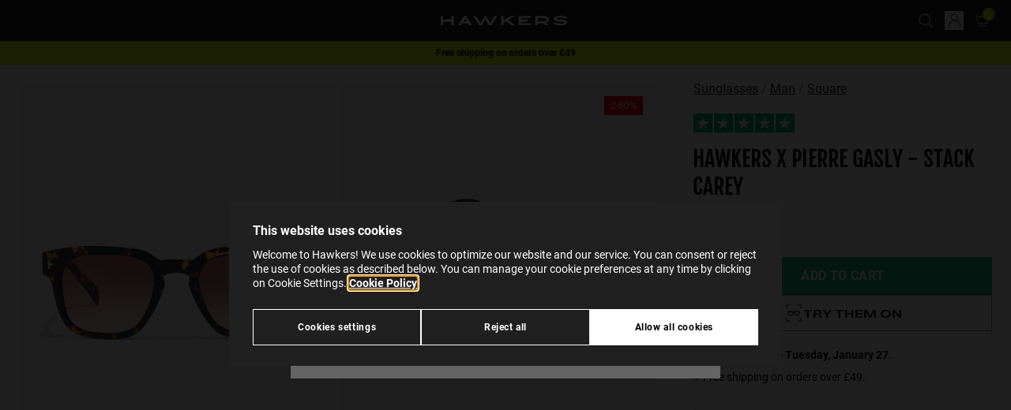

--- FILE ---
content_type: text/html;charset=UTF-8
request_url: https://www.hawkersco.com/gb/sunglasses/hawkers-x-pierre-gasly---stack-carey-HSTA22CWXG.html
body_size: 39487
content:
<!DOCTYPE html>
<html lang="en">
<head>







  <script>
    window.dataLayer = window.dataLayer || [];

    (function(w,d,s,l,i){w[l]=w[l]||[];w[l].push({'gtm.start':
    new Date().getTime(),event:'gtm.js'});var f=d.getElementsByTagName(s)[0],
    j=d.createElement(s),dl=l!='dataLayer'?'&l='+l:'';j.async=true;j.src=
    'https://evts.hawkersco.com/lib/main.js?id='+i+dl;f.parentNode.insertBefore(j,f);
    })(window,document,'script','dataLayer','GTM-KBQK6FQ');

    function gtag(){window.dataLayer.push(arguments);}
  </script>


<script>
  if (typeof window.dataLayer !== 'undefined') {
    window.dataLayer.push({
      user_location_countrycode: 'US',
      user_location_countryname: 'United States'
    });
  }
</script>




<script>
  let gtmDataForViewPage = [];
  const gtmCustomer = {}
;
  let gtmData = {};

  
    
      gtmData = {"page_type":"product-detail-page","store":"en_GB","item_name":"HAWKERS X PIERRE GASLY - STACK CAREY","item_category":"gafas-de-sol","category":"Sunglasses","subcategory_1":"","subcategory_2":"","availability":true};

      if (Object.keys(gtmCustomer).length > 0) {
        gtmData.customer = gtmCustomer;
      }
      gtmDataForViewPage.push(gtmData);
    
  
</script>




  <meta name="google-site-verification" content="hQ4gIyyKxG8NFUyJ93WKjsDVMugJ-AMVO4Csl8htyUc" />



<meta charset=UTF-8 />
<meta http-equiv="x-ua-compatible" content="ie=edge" />
<meta name="viewport" content="width=device-width, initial-scale=1" />

<title>
  HAWKERS X PIERRE GASLY - STACK CAREY | Hawkers United Kingdom
</title>




  
    <meta property="og:type" content="website" />
  

  
    <meta property="og:title" content="Hawkers HAWKERS X PIERRE GASLY - STACK CAREY | Hawkers&reg;" />
  

  
    <meta name="robots" content="index,follow" />
  

  
    <meta property="og:url" content="https://www.hawkersco.com/gb/sunglasses/hawkers-x-pierre-gasly---stack-carey-HSTA22CWXG.html" />
  


<meta name="description" content="Hawkers sunglasses, Stack unisex model. Square frame in color tortoise acetate. Lenses with UV400 and category C3." />
<meta name="keywords" content="" />
<meta name="twitter:card" content="summary_large_image" />
<meta name="twitter:site" content="@HawkersCo" />
<meta name="twitter:creator" content="@HawkersCo" />
<meta name="twitter:title" content="HAWKERS X PIERRE GASLY - STACK CAREY | Hawkers United Kingdom" />
<meta name="twitter:description" content="Hawkers sunglasses, Stack unisex model. Square frame in color tortoise acetate. Lenses with UV400 and category C3." />
<meta name="twitter:image" content="/on/demandware.static/-/Sites-Master-Catalog-Sunglasses/default/dw837337f3/images/medium/HSTA22CWXG_L.jpg" />
<meta property="og:image" content="/on/demandware.static/-/Sites-Master-Catalog-Sunglasses/default/dw837337f3/images/medium/HSTA22CWXG_L.jpg" />





  <link rel="icon" href="https://www.hawkersco.com/on/demandware.static/-/Library-Sites-Hawkers_Co_SharedLibrary/default/dw3b9125fd/images/favicons/favicon.ico" sizes="32x32"><link rel="icon" href="https://www.hawkersco.com/on/demandware.static/-/Library-Sites-Hawkers_Co_SharedLibrary/default/dwedbf5f53/images/favicons/favicon.svg" type="image/svg+xml"><link rel="apple-touch-icon" href="https://www.hawkersco.com/on/demandware.static/-/Library-Sites-Hawkers_Co_SharedLibrary/default/dwd9385acc/images/favicons/favicon-180x180.png"><link rel="icon" href="https://www.hawkersco.com/on/demandware.static/-/Library-Sites-Hawkers_Co_SharedLibrary/en_GB/v1769083117687/images/favicons/icon-192x192.png" type="image/png" sizes="192x192"><link rel="icon" href="https://www.hawkersco.com/on/demandware.static/-/Library-Sites-Hawkers_Co_SharedLibrary/en_GB/v1769083117687/images/favicons/icon-512x512.png" type="image/png" sizes="512x512">





  <link rel="stylesheet" href="/on/demandware.static/Sites-HawkersUK-Site/-/en_GB/v1769083117687/css/swiper.css"  />



<link rel="stylesheet" href="/on/demandware.static/Sites-HawkersUK-Site/-/en_GB/v1769083117687/css/main.css" />


<script>
  const globalVariables = {
    currentCountryCode: "GB",
    currentCountryCodeIsEurope: false,
    countryCodesForAutocompleteEurope: ['hr', 'at', 'si', 'sk', 'ie'], // Countries for Europe (Croatia, Austria, Slovenia, Hungary, Ireland),
    currentScreenIsCart: false,
    customer: {
      isLoggedIn: false,
    },
    endpoint: {
      submenuInfo: "/on/demandware.store/Sites-HawkersUK-Site/en_GB/Header-SubmenuInfo",
      toastNotification: "/on/demandware.store/Sites-HawkersUK-Site/en_GB/ToastNotification-Show",
      getShippingMethods: "/on/demandware.store/Sites-HawkersUK-Site/en_GB/CheckoutShippingServices-UpdateShippingMethodsList",
      getStates: "/on/demandware.store/Sites-HawkersUK-Site/en_GB/Address-GetStates",
      getCities: "/on/demandware.store/Sites-HawkersUK-Site/en_GB/Address-GetCities",
      checkFiscalIdVisibility: "/on/demandware.store/Sites-HawkersUK-Site/en_GB/Address-IsVisibleFiscalId",
      getGoogleMapsAutocompleteData: "/on/demandware.store/Sites-HawkersUK-Site/en_GB/GoogleMaps-GetAutocompleteData",
      submitCouponCode: "/on/demandware.store/Sites-HawkersUK-Site/en_GB/Cart-AddCoupon",
      removeCouponLineItem: "/on/demandware.store/Sites-HawkersUK-Site/en_GB/Cart-RemoveCouponLineItem",
      removeProductLineItem: "/on/demandware.store/Sites-HawkersUK-Site/en_GB/Cart-RemoveProductLineItem",
      addToCart:"/on/demandware.store/Sites-HawkersUK-Site/en_GB/Cart-AddProduct",
      showCart:"/gb/cart",
      getLineItemList:"/on/demandware.store/Sites-HawkersUK-Site/en_GB/Cart-LineItemList",
      getModal: "/on/demandware.store/Sites-HawkersUK-Site/en_GB/Modal-Show",
      updateCartItemQuantity:"/on/demandware.store/Sites-HawkersUK-Site/en_GB/Cart-UpdateQuantity",
      calculateTotalsInCheckout: "/on/demandware.store/Sites-HawkersUK-Site/en_GB/Checkout-CalculateTotals",
      getResumeForPlaceOrder: "/on/demandware.store/Sites-HawkersUK-Site/en_GB/Checkout-GetResumeForPlaceOrder",
      checkoutPlaceOrder: "/on/demandware.store/Sites-HawkersUK-Site/en_GB/CheckoutServices-PlaceOrder",
      getRecommendations: "/on/demandware.store/Sites-HawkersUK-Site/en_GB/Recommendations-GetRecommendations",
      checkoutSelectShippingMethod: "/on/demandware.store/Sites-HawkersUK-Site/en_GB/CheckoutShippingServices-SelectShipment",
      checkoutUpdateBillingAddress: "/on/demandware.store/Sites-HawkersUK-Site/en_GB/Checkout-UpdateBillingAddress",
      showEmptyCart: "/on/demandware.store/Sites-HawkersUK-Site/en_GB/Cart-ShowEmpty",
      showCartAfterAddToCart: "/on/demandware.store/Sites-HawkersUK-Site/en_GB/Cart-ShowCartAfterAddToCart",
      checkoutGetShippingAddress: "/on/demandware.store/Sites-HawkersUK-Site/en_GB/CheckoutShippingServices-GetShippingAddress",
      gtmGetInfoProduct: "/on/demandware.store/Sites-HawkersUK-Site/en_GB/GTM-GetInfoProduct",
      gtmGetInfoCart: "/on/demandware.store/Sites-HawkersUK-Site/en_GB/GTM-GetInfoCart",
      gtmUrlForCheckoutBegin: "/on/demandware.store/Sites-HawkersUK-Site/en_GB/GTM-CheckoutBegin",
      gtmUrlForCheckoutAddShippingInfo: "/on/demandware.store/Sites-HawkersUK-Site/en_GB/GTM-CheckoutAddShippingInfo",
      gtmUrlForCheckoutAddPaymentInfo: "/on/demandware.store/Sites-HawkersUK-Site/en_GB/GTM-CheckoutAddPaymentInfo",
      gtmViewCart: "/on/demandware.store/Sites-HawkersUK-Site/en_GB/GTM-ViewCart",
      checkoutCheckIfCustomerEmailExists: "/on/demandware.store/Sites-HawkersUK-Site/en_GB/Checkout-CheckIfCustomerEmailExists",
      showLogin: "/gb/myprofile/login",
      checkoutFastLogin: "/on/demandware.store/Sites-HawkersUK-Site/en_GB/Checkout-FastLogin",
      checkoutFastSignup: "/on/demandware.store/Sites-HawkersUK-Site/en_GB/Checkout-FastSignup",
      checkIfHasRegisteredWithFastSignup: "/on/demandware.store/Sites-HawkersUK-Site/en_GB/Checkout-HasRegisteredWithFastSignUp",
      addProductToWishList: "/on/demandware.store/Sites-HawkersUK-Site/en_GB/Wishlist-AddProduct",
      removeProductFromWishList: "/on/demandware.store/Sites-HawkersUK-Site/en_GB/Wishlist-RemoveProduct",
      getStateAndCityFromPostalCode: "/on/demandware.store/Sites-HawkersUK-Site/en_GB/Address-GetStateAndCityFromPostalCode",
      trustpilotWidgetReviews: "/on/demandware.store/Sites-HawkersUK-Site/en_GB/Trustpilot-WidgetReviews",
      cartModalRecommenderAddons: "/on/demandware.store/Sites-HawkersUK-Site/en_GB/Modal-CartRecommenderAddons",
      getNotificationsAfterAddedToCartSuccessfullyInProductTile: "/on/demandware.store/Sites-HawkersUK-Site/en_GB/Notification-AfterAddedToCartSuccessfullyInProductTile",
      getNotificationsAfterAddedToCartSuccessfullyInProductDetails: "/on/demandware.store/Sites-HawkersUK-Site/en_GB/Notification-AfterAddedToCartSuccessfullyInProductDetails",
      updateNotificationAfterAddedToCartSuccessfullyInProductDetails: "/on/demandware.store/Sites-HawkersUK-Site/en_GB/Notification-UpdateAfterAddedToCartSuccessfullyInProductDetails",
      checkVisibilityForKlarnaPaymentMethod: "/on/demandware.store/Sites-HawkersUK-Site/en_GB/Checkout-CheckVisibilityForKlarnaPaymentMethod",
      sidebarShow: "/on/demandware.store/Sites-HawkersUK-Site/en_GB/Sidebar-Show",
      findStores: "/on/demandware.store/Sites-HawkersUK-Site/en_GB/Stores-FindStores",
      setPickUpStore: "/on/demandware.store/Sites-HawkersUK-Site/en_GB/Stores-SetPickUpStore",
      getInfoVariantProductTile: "/on/demandware.store/Sites-HawkersUK-Site/en_GB/Product-GetInfoVariantProductTile",
      pdpGetMessageForArrivalDate: "/on/demandware.store/Sites-HawkersUK-Site/en_GB/Product-GetMessageForArrivalDate",
      pdpGetMessageForStoreDelivery: "/on/demandware.store/Sites-HawkersUK-Site/en_GB/Product-GetMessageForStoreDelivery",
      productCanBeAddedInCart: "/on/demandware.store/Sites-HawkersUK-Site/en_GB/Cart-ProductCanBeAddedInCart",
      sidebarShow: "/on/demandware.store/Sites-HawkersUK-Site/en_GB/Sidebar-Show",
      getTotalItemsInCart: "/on/demandware.store/Sites-HawkersUK-Site/en_GB/Cart-GetTotalQuantity",
      getMiniCart: "/on/demandware.store/Sites-HawkersUK-Site/en_GB/Cart-GetMiniCart",
      loadTrustpilot: "/on/demandware.store/Sites-HawkersUK-Site/en_GB/Trustpilot-Load",
      findTrackingOrder: "/gb/order-tracking/status",
      plpRelevanceSortingLoad: "/on/demandware.store/Sites-HawkersUK-Site/en_GB/Relevance-Load",
      plpRelevanceSortingShow: "/on/demandware.store/Sites-HawkersUK-Site/en_GB/Relevance-Show",
      getSimilarProducts: "/on/demandware.store/Sites-HawkersUK-Site/en_GB/Product-GetSimilarProducts",
    },
    customEvent: {
      updateInfoCheckoutPlaceOrderScreen: "updateInfoCheckoutPlaceOrderScreen",
      submitPaymentFormInCheckout: "submitPaymentFormInCheckout",
      stripeProcessPaymentByCreditCard: "stripeProcessPaymentByCreditCard",
      stripeAuthorizePaymentBeforePlaceOrder: "stripeAuthorizePaymentBeforePlaceOrder",
      checkoutPlaceOrder: "checkoutPlaceOrder",
      checkoutUpdateTotalsInResumeOrder: "checkoutUpdateTotalsInResumeOrder",
      checkoutUpdateBillingAddress: "checkoutUpdateBillingAddress",
      checkoutUpdateStage: "checkoutUpdateStage",
      updateShippingMethodsInCheckout: "updateShippingMethodsInCheckout",
      productTileAddedToCartSuccessfully: "productTileAddedToCartSuccessfully",
      updatePhonePrefixByCountryCode: "updatePhonePrefixByCountryCode",
      forceCloseSessionAutocompleteCheckoutShipping: "forceCloseSessionAutocompleteCheckoutShipping",
      forceCloseSessionAutocompleteCheckoutBilling: "forceCloseSessionAutocompleteCheckoutBilling",
      forceCloseSessionAutocompleteAddressCustomer: "forceCloseSessionAutocompleteAddressCustomer",
      forceCloseSessionAutocompleteStoresLocator: "forceCloseSessionAutocompleteStoresLocator",
    },
    googleMaps: {
      autocompleteAddressesEnabled: true,
      minCharactersForAutocomplete: 5,
    },
    image: {
      confetti_1: "/on/demandware.static/Sites-HawkersUK-Site/-/default/dwd9c01a8c/images/confetti-H.png",
      confetti_2: "/on/demandware.static/Sites-HawkersUK-Site/-/default/dw4adc6c9c/images/confetti-sunglasses-1.svg",
      confetti_3: "/on/demandware.static/Sites-HawkersUK-Site/-/default/dw90d91e35/images/confetti-sunglasses-2.svg",
      confetti_4: "/on/demandware.static/Sites-HawkersUK-Site/-/default/dw60a96a99/images/confetti-sunglasses-3.svg",
      confetti_5: "/on/demandware.static/Sites-HawkersUK-Site/-/default/dw92294f9b/images/confetti-sunglasses-4.svg",
      anto: "/on/demandware.static/Sites-HawkersUK-Site/-/default/dw496c8cd7/images/anto-confetti.png",
    },
    attemptsToCalculateTotalsInCheckout: 2,
    similarProductsEnabled: true
  };
</script>

<script defer src="/on/demandware.static/Sites-HawkersUK-Site/-/en_GB/v1769083117687/js/main.js"></script>



  <script>(function(){var dbpr=100;if(Math.random()*100>100-dbpr){var d="dbbRum",w=window,o=document,a=addEventListener,scr=o.createElement("script");w[d]=w[d]||[];w[d].push(["presampling",dbpr]);["error","unhandledrejection"].forEach(function(t){a(t,function(e){w[d].push([t,e])});});}scr.src="https://cdn.debugbear.com/PrtQx9GJ1rxu.js";o.head.appendChild(scr);})()</script>



  <script
    defer
    src="/on/demandware.static/Sites-HawkersUK-Site/-/en_GB/v1769083117687/js/product/detailsPage.js"
    
  ></script>

  <script
    defer
    src="/on/demandware.static/Sites-HawkersUK-Site/-/en_GB/v1769083117687/js/product/detailsPage/wishlist.js"
    
  ></script>

  <script
    defer
    src="/on/demandware.static/Sites-HawkersUK-Site/-/en_GB/v1769083117687/js/product/detailsPage/carouselMultimedia.js"
    
  ></script>

  <script
    defer
    src="/on/demandware.static/Sites-HawkersUK-Site/-/en_GB/v1769083117687/js/product/detailsPage/similarProducts.js"
    
  ></script>

  <script
    defer
    src="/on/demandware.static/Sites-HawkersUK-Site/-/en_GB/v1769083117687/js/components/product-options-modal.js"
    
  ></script>

  <script
    defer
    src="/on/demandware.static/Sites-HawkersUK-Site/-/en_GB/v1769083117687/js/components/product-composable-options-modal.js"
    
  ></script>















	<script type="text/javascript" src="https://js.stripe.com/v3/"></script>
	
		<input type="hidden" id="stripePublicKey" value="pk_live_Dm6l2jqJyKn0mMcIi07S1c7S" />
		<input type="hidden" id="stripeApiVersion" value="2020-08-27" />
	
	<input type="hidden" id="stripePaymentMethodsInBeta" value="" />













<link rel="alternate" hreflang="en-AU" href="https://www.hawkersco.com/au/sunglasses/hawkers-x-pierre-gasly---stack-carey-HSTA22CWXG.html">

<link rel="alternate" hreflang="es-CO" href="https://www.hawkersco.com/co/gafas-de-sol/hawkers-x-pierre-gasly---stack-carey-HSTA22CWXG.html">

<link rel="alternate" hreflang="de-DE" href="https://www.hawkersco.com/de/sonnenbrille/hawkers-x-pierre-gasly---stack-carey-HSTA22CWXG.html">

<link rel="alternate" hreflang="fr-BE" href="https://www.hawkersco.com/be/nos-lunettes-de-soleil/hawkers-x-pierre-gasly---stack-carey-HSTA22CWXG.html">

<link rel="alternate" hreflang="en-NL" href="https://www.hawkersco.com/nl/sunglasses/hawkers-x-pierre-gasly---stack-carey-HSTA22CWXG.html">

<link rel="alternate" hreflang="fr-LU" href="https://www.hawkersco.com/lu/nos-lunettes-de-soleil/hawkers-x-pierre-gasly---stack-carey-HSTA22CWXG.html">

<link rel="alternate" hreflang="el-GR" href="https://www.hawkersco.com/gr/%CE%B3%CF%85%CE%B1%CE%BB%CE%B9%CE%AC-%CE%B7%CE%BB%CE%AF%CE%BF%CF%85/hawkers-x-pierre-gasly---stack-carey-HSTA22CWXG.html">

<link rel="alternate" hreflang="it-IT" href="https://www.hawkersco.com/it/occhiali-da-sole/hawkers-x-pierre-gasly---stack-carey-HSTA22CWXG.html">

<link rel="alternate" hreflang="en-RO" href="https://www.hawkersco.com/ro/sunglasses/hawkers-x-pierre-gasly---stack-carey-HSTA22CWXG.html">

<link rel="alternate" hreflang="en-PL" href="https://www.hawkersco.com/pl/sunglasses/hawkers-x-pierre-gasly---stack-carey-HSTA22CWXG.html">

<link rel="alternate" hreflang="en-CZ" href="https://www.hawkersco.com/cz/sunglasses/hawkers-x-pierre-gasly---stack-carey-HSTA22CWXG.html">

<link rel="alternate" hreflang="en" href="https://www.hawkersco.com/eu/sunglasses/hawkers-x-pierre-gasly---stack-carey-HSTA22CWXG.html">

<link rel="alternate" hreflang="es-MX" href="https://www.hawkersco.com/mx/lentes-de-sol/hawkers-x-pierre-gasly---stack-carey-HSTA22CWXG.html">

<link rel="alternate" hreflang="en-GB" href="https://www.hawkersco.com/gb/sunglasses/hawkers-x-pierre-gasly---stack-carey-HSTA22CWXG.html">

<link rel="alternate" hreflang="en-US" href="https://www.hawkersco.com/us/sunglasses/hawkers-x-pierre-gasly---stack-carey-HSTA22CWXG.html">

<link rel="alternate" hreflang="es-ES" href="https://www.hawkersco.com/gafas-de-sol/hawkers-x-pierre-gasly---stack-carey-HSTA22CWXG.html">

<link rel="alternate" hreflang="pt-PT" href="https://www.hawkersco.com/pt/oculos-de-sol/hawkers-x-pierre-gasly---stack-carey-HSTA22CWXG.html">

<link rel="alternate" hreflang="fr-FR" href="https://www.hawkersco.com/fr/nos-lunettes-de-soleil/hawkers-x-pierre-gasly---stack-carey-HSTA22CWXG.html">

<link rel="alternate" hreflang="en-SE" href="https://www.hawkersco.com/se/sunglasses/hawkers-x-pierre-gasly---stack-carey-HSTA22CWXG.html">

<link rel="alternate" hreflang="en-DK" href="https://www.hawkersco.com/dk/sunglasses/hawkers-x-pierre-gasly---stack-carey-HSTA22CWXG.html">

<link rel="alternate" hreflang="en-MY" href="https://www.hawkersco.com/my/sunglasses/hawkers-x-pierre-gasly---stack-carey-HSTA22CWXG.html">

<link rel="alternate" hreflang="en-SG" href="https://www.hawkersco.com/sg/sunglasses/hawkers-x-pierre-gasly---stack-carey-HSTA22CWXG.html">









<link rel="canonical" href="https://www.hawkersco.com/gb/sunglasses/hawkers-x-pierre-gasly---stack-carey-HSTA22CWXG.html"/>




  <script id="productSchemaLd" type="application/ld+json">
    {"@context":"http://schema.org/","@type":"Product","name":"HAWKERS X PIERRE GASLY - STACK CAREY","mpn":"HSTA22CWXG","sku":"HSTA22CWXG","description":"Hawkers sunglasses, Stack unisex model. Square frame in color tortoise acetate. Lenses with UV400 and category C3.","brand":{"@type":"Brand","name":"Hawkers","logo":"https://www.hawkersco.com/on/demandware.static/-/Sites/default/dwb093e97c/logo-hawkers-white.svg"},"aggregateRating":{"@type":"AggregateRating","ratingValue":4.9,"reviewCount":15},"review":[{"@type":"Review","reviewRating":{"@type":"Rating","bestRating":"5","ratingValue":4.9,"worstRating":"1"}}],"image":["/on/demandware.static/-/Sites-Master-Catalog-Sunglasses/default/dw0c1289a0/images/large/HSTA22CWXG_F.jpg","/on/demandware.static/-/Sites-Master-Catalog-Sunglasses/default/dw6540a5e1/images/large/HSTA22CWXG_L.jpg","/on/demandware.static/-/Sites-Master-Catalog-Sunglasses/default/dw79e24e67/images/large/HSTA22CWXG_D1.jpg","/on/demandware.static/-/Sites-Master-Catalog-Sunglasses/default/dw47bf845c/images/large/HSTA22CWXG_D2.jpg","/on/demandware.static/-/Sites-Master-Catalog-Sunglasses/default/dw3923519b/images/large/HSTA22CWXG_D3.jpg","/on/demandware.static/-/Sites-Master-Catalog-Sunglasses/default/dw865292bc/images/large/HSTA22CWXG_LS1.jpg","/on/demandware.static/-/Sites-Master-Catalog-Sunglasses/default/dw0a7e72ca/images/large/HSTA22CWXG_LS2.jpg","/on/demandware.static/-/Sites-Master-Catalog-Sunglasses/default/dw8e148dab/images/large/HSTA22CWXG_P.jpg"],"offers":{"url":"https://www.hawkersco.com/gb/sunglasses/hawkers-x-pierre-gasly---stack-carey-HSTA22CWXG.html","@type":"Offer","priceCurrency":"GBP","price":"41.99","availability":"http://schema.org/InStock"}}
  </script>






<script type="text/javascript">//<!--
/* <![CDATA[ (head-active_data.js) */
var dw = (window.dw || {});
dw.ac = {
    _analytics: null,
    _events: [],
    _category: "",
    _searchData: "",
    _anact: "",
    _anact_nohit_tag: "",
    _analytics_enabled: "true",
    _timeZone: "Europe/London",
    _capture: function(configs) {
        if (Object.prototype.toString.call(configs) === "[object Array]") {
            configs.forEach(captureObject);
            return;
        }
        dw.ac._events.push(configs);
    },
	capture: function() { 
		dw.ac._capture(arguments);
		// send to CQ as well:
		if (window.CQuotient) {
			window.CQuotient.trackEventsFromAC(arguments);
		}
	},
    EV_PRD_SEARCHHIT: "searchhit",
    EV_PRD_DETAIL: "detail",
    EV_PRD_RECOMMENDATION: "recommendation",
    EV_PRD_SETPRODUCT: "setproduct",
    applyContext: function(context) {
        if (typeof context === "object" && context.hasOwnProperty("category")) {
        	dw.ac._category = context.category;
        }
        if (typeof context === "object" && context.hasOwnProperty("searchData")) {
        	dw.ac._searchData = context.searchData;
        }
    },
    setDWAnalytics: function(analytics) {
        dw.ac._analytics = analytics;
    },
    eventsIsEmpty: function() {
        return 0 == dw.ac._events.length;
    }
};
/* ]]> */
// -->
</script>
<script type="text/javascript">//<!--
/* <![CDATA[ (head-cquotient.js) */
var CQuotient = window.CQuotient = {};
CQuotient.clientId = 'bdsz-HawkersUK';
CQuotient.realm = 'BDSZ';
CQuotient.siteId = 'HawkersUK';
CQuotient.instanceType = 'prd';
CQuotient.locale = 'en_GB';
CQuotient.fbPixelId = '__UNKNOWN__';
CQuotient.activities = [];
CQuotient.cqcid='';
CQuotient.cquid='';
CQuotient.cqeid='';
CQuotient.cqlid='';
CQuotient.apiHost='api.cquotient.com';
/* Turn this on to test against Staging Einstein */
/* CQuotient.useTest= true; */
CQuotient.useTest = ('true' === 'false');
CQuotient.initFromCookies = function () {
	var ca = document.cookie.split(';');
	for(var i=0;i < ca.length;i++) {
	  var c = ca[i];
	  while (c.charAt(0)==' ') c = c.substring(1,c.length);
	  if (c.indexOf('cqcid=') == 0) {
		CQuotient.cqcid=c.substring('cqcid='.length,c.length);
	  } else if (c.indexOf('cquid=') == 0) {
		  var value = c.substring('cquid='.length,c.length);
		  if (value) {
		  	var split_value = value.split("|", 3);
		  	if (split_value.length > 0) {
			  CQuotient.cquid=split_value[0];
		  	}
		  	if (split_value.length > 1) {
			  CQuotient.cqeid=split_value[1];
		  	}
		  	if (split_value.length > 2) {
			  CQuotient.cqlid=split_value[2];
		  	}
		  }
	  }
	}
}
CQuotient.getCQCookieId = function () {
	if(window.CQuotient.cqcid == '')
		window.CQuotient.initFromCookies();
	return window.CQuotient.cqcid;
};
CQuotient.getCQUserId = function () {
	if(window.CQuotient.cquid == '')
		window.CQuotient.initFromCookies();
	return window.CQuotient.cquid;
};
CQuotient.getCQHashedEmail = function () {
	if(window.CQuotient.cqeid == '')
		window.CQuotient.initFromCookies();
	return window.CQuotient.cqeid;
};
CQuotient.getCQHashedLogin = function () {
	if(window.CQuotient.cqlid == '')
		window.CQuotient.initFromCookies();
	return window.CQuotient.cqlid;
};
CQuotient.trackEventsFromAC = function (/* Object or Array */ events) {
try {
	if (Object.prototype.toString.call(events) === "[object Array]") {
		events.forEach(_trackASingleCQEvent);
	} else {
		CQuotient._trackASingleCQEvent(events);
	}
} catch(err) {}
};
CQuotient._trackASingleCQEvent = function ( /* Object */ event) {
	if (event && event.id) {
		if (event.type === dw.ac.EV_PRD_DETAIL) {
			CQuotient.trackViewProduct( {id:'', alt_id: event.id, type: 'raw_sku'} );
		} // not handling the other dw.ac.* events currently
	}
};
CQuotient.trackViewProduct = function(/* Object */ cqParamData){
	var cq_params = {};
	cq_params.cookieId = CQuotient.getCQCookieId();
	cq_params.userId = CQuotient.getCQUserId();
	cq_params.emailId = CQuotient.getCQHashedEmail();
	cq_params.loginId = CQuotient.getCQHashedLogin();
	cq_params.product = cqParamData.product;
	cq_params.realm = cqParamData.realm;
	cq_params.siteId = cqParamData.siteId;
	cq_params.instanceType = cqParamData.instanceType;
	cq_params.locale = CQuotient.locale;
	
	if(CQuotient.sendActivity) {
		CQuotient.sendActivity(CQuotient.clientId, 'viewProduct', cq_params);
	} else {
		CQuotient.activities.push({activityType: 'viewProduct', parameters: cq_params});
	}
};
/* ]]> */
// -->
</script>

</head>
<body class="
js-body
tw-group/body
has-hellobar



">
<input type="hidden" id="gtmCurrencyCode" value="GBP" />





  <noscript>
    <iframe src="https://evts.hawkersco.com/ns.html?id=GTM-KBQK6FQ" height="0" width="0" style="display:none;visibility:hidden"></iframe>
  </noscript>






  <div gtm-site-selector-wrapper class="tw-fixed tw-top-0 tw-left-0 tw-flex tw-flex-col tw-justify-between tw-w-full tw-h-full tw-pt-8 tw-overflow-auto tw-bg-black tw-bg-center tw-bg-no-repeat tw-bg-cover tw-bg-opacity-70 js-site-selector hw-site-selector sm:tw-justify-start tw-z-9999">
    <div class="tw-flex tw-flex-col tw-max-w-md tw-px-6 tw-pt-8 tw-pb-8 tw-m-auto tw-bg-whitesmoke sm:tw-pb-8 hw-site-selector__content js-site-selector__content sm:tw-max-w-none sm:tw-flex-row sm:tw-justify-center sm:tw-items-end">
      <div class="tw-relative sm:tw-max-w-124">
        <div class="tw-absolute tw-w-6 tw-cursor-pointer -tw-top-[20px] -tw-right-[15px] tw-text-gray-500 hover:tw-text-gray-200 js-site-selector_icon-close">
          <svg
  xmlns="http://www.w3.org/2000/svg"
  viewBox="0 0 20 20"
  fill="currentColor"
  role="img"
  aria-label="Close"
>
  <path clip-rule="evenodd" fill-rule="evenodd" d="M4.293 4.293a1 1 0 011.414 0L10 8.586l4.293-4.293a1 1 0 111.414 1.414L11.414 10l4.293 4.293a1 1 0 01-1.414 1.414L10 11.414l-4.293 4.293a1 1 0 01-1.414-1.414L8.586 10 4.293 5.707a1 1 0 010-1.414z"></path>
</svg>

        </div>

        <div class="sm:tw-w-85">
          <div class="tw-flex tw-items-end tw-justify-between tw-mb-2 tw-text-lg tw-font-medium tw-text-black tw-uppercase js-site-selector__title-text">
            Select your location
          </div>

          <div class="tw-mb-4 tw-text-black js-site-selector__description-text">
            Indicate in which country or region you are to see specific content and to shop online.
          </div>
        </div>

        <div class="sm:tw-flex sm:tw-h-11">
          <div class="sm:tw-mr-4">
            <button title="select" type="button" gtm-site-selector-current-option-selected value="https://www.hawkersco.com/on/demandware.store/Sites-HawkersUSA-Site/en_US/Product-Show?pid=HSTA22CWXG" data-locale="en_US" data-current="en_GB" data-current-url="https://www.hawkersco.com/on/demandware.store/Sites--Site/en_GB/Product-Show?pid=HSTA22CWXG" class="tw-relative tw-flex tw-w-full tw-h-12 tw-pl-4 tw-pr-5 tw-text-left tw-bg-white tw-shadow-md tw-cursor-default sm:tw-w-85 js-site-selector__trigger-open js-site-selector__selected-option hw-site-selector__selected-option focus:tw-outline-none hover:tw-bg-gray-100 hover:tw-text-gray-500">
              <span class="tw-flex tw-items-center tw-w-full tw-h-full">
                

                <img class="js-site-selector__selected-option-image tw-h-4 tw-w-5.5" src="/on/demandware.static/Sites-HawkersUK-Site/-/default/dw4a6c0ffb/images/flag-us.svg" alt="en" />

                <span class="tw-block tw-ml-3 tw-text-base tw-truncate js-site-selector__selected-option-text">
                  United States
                </span>
              </span>

              <span class="tw-block tw-w-4 tw-m-auto tw-text-gray-600 tw-transition-all tw-pointer-events-none js-site-selector__selected-option-arrow hw-site-selector__selected-option-arrow">
                <svg
  xmlns="http://www.w3.org/2000/svg"
  viewBox="0 0 16 16"
  fill="none"
  role="img"
  aria-label="Chevron down"
>
  <path d="M8 8.92835L12.6927 4.10154C12.8268 3.96746 12.9609 3.96746 13.095 4.10154L13.8994 4.97304C14.0335 5.10712 14.0335 5.30824 13.8994 5.44232L8.20112 11.2747C8.13408 11.4088 8.06704 11.4088 8 11.4088C7.93296 11.4088 7.86592 11.4088 7.79888 11.3418L2.10056 5.44232C1.96648 5.30824 1.96648 5.10712 2.10056 4.97304L2.90503 4.10154C3.03911 3.96746 3.17318 3.96746 3.30726 4.10154L8 8.92835Z" fill="currentColor"/>
</svg>

              </span>
            </button>

            <div class="tw-fixed tw-top-0 tw-w-full tw-h-full tw-overflow-auto tw-transition-all tw-bg-white sm:tw-relative js-site-selector__dropdown hw-site-selector__dropdown sm:tw-min-h-80 tw-z-9999 sm:tw-top-auto">
              <div class="tw-min-w-63 tw-pb-11 sm:tw-pb-4">
                <span class="tw-relative tw-flex tw-items-center tw-justify-center tw-pt-10 tw-pb-8 tw-font-medium sm:tw-hidden">
                  <span class="tw-absolute tw-w-5 js-site-selector__trigger-open tw-left-5 hover:tw-cursor-pointer">
                    <svg
  xmlns="http://www.w3.org/2000/svg"
  viewBox="0 0 20 20"
  fill="currentColor"
  role="img"
  aria-label="Chevron left navigation"
>
  <path d="M12.452 4.516c.446.436.481 1.043 0 1.576L8.705 10l3.747 3.908c.481.533.446 1.141 0 1.574-.445.436-1.197.408-1.615 0-.418-.406-4.502-4.695-4.502-4.695a1.095 1.095 0 0 1 0-1.576s4.084-4.287 4.502-4.695c.418-.409 1.17-.436 1.615 0z"/>
</svg>

                  </span>

                  <span class="js-site-selector__title-text">
                    Select your location
                  </span>
                </span>

                <ul>
                  
                    
                    

                    <li class="tw-px-6 sm:tw-px-4 hover:tw-bg-gray-100">
                      <button
                        type="button"
                        value="https://www.hawkersco.com/on/demandware.store/Sites-HawkersWorldwide-Site/es_ES/Product-Show?pid=HSTA22CWXG"
                        data-locale="es_ES"
                        data-img="/on/demandware.static/Sites-HawkersUK-Site/-/default/dw00f44da1/images/flag-es.svg"
                        data-title="Selecciona tu ubicaci&oacute;n"
                        data-msg="Indica en qu&eacute; pa&iacute;s o regi&oacute;n est&aacute;s para ver contenidos espec&iacute;ficos y comprar online."
                        data-btn="IR"
                        data-en="Spain"
                        data-es="Espa&ntilde;a"
                        data-fr="Espagne"
                        data-pt="Espanha"
                        data-it="Spagna"
                        data-el="&Iota;&sigma;&pi;&alpha;&nu;ί&alpha;"
                        data-de="Spanien"
                        class="tw-relative tw-w-full tw-h-12 tw-border-b tw-border-gray-100 tw-cursor-default js-site-selector__dropdown-option js-site-selector__trigger-open focus:tw-outline-none"
                      >
                        <span class="tw-flex tw-items-center">
                          <img class="tw-h-4 tw-w-5.5" src="/on/demandware.static/Sites-HawkersUK-Site/-/default/dw00f44da1/images/flag-es.svg" alt="Spain">

                          <span class="tw-block tw-ml-3 tw-text-base tw-truncate js-site-selector__dropdown-option-country-text">
                            Spain
                          </span>
                        </span>
                      </button>
                    </li>
                  
                    
                    

                    <li class="tw-px-6 sm:tw-px-4 hover:tw-bg-gray-100">
                      <button
                        type="button"
                        value="https://www.hawkersco.com/on/demandware.store/Sites-HawkersIT-Site/it_IT/Product-Show?pid=HSTA22CWXG"
                        data-locale="it_IT"
                        data-img="/on/demandware.static/Sites-HawkersUK-Site/-/default/dwa0874e3b/images/flag-it.svg"
                        data-title="Seleziona la tua posizione"
                        data-msg="Indica in quale paese o regione ti trovi per poter visualizzare contenuti specifici ed acquistare online."
                        data-btn="VAI"
                        data-en="Italy"
                        data-es="Italia"
                        data-fr="Italie"
                        data-pt="It&aacute;lia"
                        data-it="Italia"
                        data-el="&Iota;&tau;&alpha;&lambda;ί&alpha;"
                        data-de="Italien"
                        class="tw-relative tw-w-full tw-h-12 tw-border-b tw-border-gray-100 tw-cursor-default js-site-selector__dropdown-option js-site-selector__trigger-open focus:tw-outline-none"
                      >
                        <span class="tw-flex tw-items-center">
                          <img class="tw-h-4 tw-w-5.5" src="/on/demandware.static/Sites-HawkersUK-Site/-/default/dwa0874e3b/images/flag-it.svg" alt="Italy">

                          <span class="tw-block tw-ml-3 tw-text-base tw-truncate js-site-selector__dropdown-option-country-text">
                            Italy
                          </span>
                        </span>
                      </button>
                    </li>
                  
                    
                    

                    <li class="tw-px-6 sm:tw-px-4 hover:tw-bg-gray-100">
                      <button
                        type="button"
                        value="https://www.hawkersco.com/on/demandware.store/Sites-HawkersGR-Site/el_GR/Product-Show?pid=HSTA22CWXG"
                        data-locale="el_GR"
                        data-img="/on/demandware.static/Sites-HawkersUK-Site/-/default/dwd055f769/images/flag-gr.svg"
                        data-title="&Epsilon;&pi;&iota;&lambda;έ&xi;&tau;&epsilon; &tau;&eta;&nu; &tau;&omicron;&pi;&omicron;&theta;&epsilon;&sigma;ί&alpha; &sigma;&alpha;&sigmaf;"
                        data-msg="Ό&rho;&iota;&sigma;&epsilon; &sigma;&epsilon; &pi;&omicron;&iota;&alpha; &chi;ώ&rho;&alpha; ή &pi;&epsilon;&rho;&iota;&omicron;&chi;ή &beta;&rho;ί&sigma;&kappa;&epsilon;&sigma;&alpha;&iota; &gamma;&iota;&alpha; &nu;&alpha; &delta;&epsilon;&iota;&sigmaf; &tau;&omicron; &kappa;&alpha;&tau;ά&lambda;&lambda;&eta;&lambda;&omicron; &pi;&epsilon;&rho;&iota;&epsilon;&chi;ό&mu;&epsilon;&nu;&omicron; &kappa;&alpha;&iota; &gamma;&iota;&alpha; &nu;&alpha; &kappa;ά&nu;&epsilon;&iota;&sigmaf; &tau;&iota;&sigmaf; &alpha;&gamma;&omicron;&rho;έ&sigmaf; &sigma;&omicron;&upsilon; online."
                        data-btn="&Pi;&Eta;&Gamma;&Alpha;&Iota;&Nu;&Omega;"
                        data-en="Greece"
                        data-es="Grecia"
                        data-fr="Gr&egrave;ce"
                        data-pt="Gr&eacute;cia"
                        data-it="Grecia"
                        data-el="&Epsilon;&lambda;&lambda;ά&delta;&alpha;"
                        data-de="Griechenland"
                        class="tw-relative tw-w-full tw-h-12 tw-border-b tw-border-gray-100 tw-cursor-default js-site-selector__dropdown-option js-site-selector__trigger-open focus:tw-outline-none"
                      >
                        <span class="tw-flex tw-items-center">
                          <img class="tw-h-4 tw-w-5.5" src="/on/demandware.static/Sites-HawkersUK-Site/-/default/dwd055f769/images/flag-gr.svg" alt="Greece">

                          <span class="tw-block tw-ml-3 tw-text-base tw-truncate js-site-selector__dropdown-option-country-text">
                            Greece
                          </span>
                        </span>
                      </button>
                    </li>
                  
                    
                    

                    <li class="tw-px-6 sm:tw-px-4 hover:tw-bg-gray-100">
                      <button
                        type="button"
                        value="https://www.hawkersco.com/on/demandware.store/Sites-HawkersWorldwide-Site/pt_PT/Product-Show?pid=HSTA22CWXG"
                        data-locale="pt_PT"
                        data-img="/on/demandware.static/Sites-HawkersUK-Site/-/default/dw7c5e4916/images/flag-pt.svg"
                        data-title="Selecione sua localiza&ccedil;&atilde;o"
                        data-msg="Indique em que pa&iacute;s ou regi&atilde;o est&aacute; para visualizar conte&uacute;do espec&iacute;fico e comprar online."
                        data-btn="VAI"
                        data-en="Portugal"
                        data-es="Portugal"
                        data-fr="Portugal"
                        data-pt="Portugal"
                        data-it="Portogallo"
                        data-el="&Pi;&omicron;&rho;&tau;&omicron;&gamma;&alpha;&lambda;ί&alpha;"
                        data-de="Portugal"
                        class="tw-relative tw-w-full tw-h-12 tw-border-b tw-border-gray-100 tw-cursor-default js-site-selector__dropdown-option js-site-selector__trigger-open focus:tw-outline-none"
                      >
                        <span class="tw-flex tw-items-center">
                          <img class="tw-h-4 tw-w-5.5" src="/on/demandware.static/Sites-HawkersUK-Site/-/default/dw7c5e4916/images/flag-pt.svg" alt="Portugal">

                          <span class="tw-block tw-ml-3 tw-text-base tw-truncate js-site-selector__dropdown-option-country-text">
                            Portugal
                          </span>
                        </span>
                      </button>
                    </li>
                  
                    
                    

                    <li class="tw-px-6 sm:tw-px-4 hover:tw-bg-gray-100">
                      <button
                        type="button"
                        value="https://www.hawkersco.com/on/demandware.store/Sites-HawkersWorldwide-Site/fr_FR/Product-Show?pid=HSTA22CWXG"
                        data-locale="fr_FR"
                        data-img="/on/demandware.static/Sites-HawkersUK-Site/-/default/dw940523ff/images/flag-fr.svg"
                        data-title="S&eacute;lectionnez votre emplacement"
                        data-msg="Indiquez dans quel pays ou r&eacute;gion vous vous trouvez pour afficher un contenu sp&eacute;cifique et acheter en ligne."
                        data-btn="VA"
                        data-en="France"
                        data-es="Francia"
                        data-fr="France"
                        data-pt="Fran&ccedil;a"
                        data-it="Francia"
                        data-el="&Gamma;&alpha;&lambda;&lambda;ί&alpha;"
                        data-de="Frankreich"
                        class="tw-relative tw-w-full tw-h-12 tw-border-b tw-border-gray-100 tw-cursor-default js-site-selector__dropdown-option js-site-selector__trigger-open focus:tw-outline-none"
                      >
                        <span class="tw-flex tw-items-center">
                          <img class="tw-h-4 tw-w-5.5" src="/on/demandware.static/Sites-HawkersUK-Site/-/default/dw940523ff/images/flag-fr.svg" alt="France">

                          <span class="tw-block tw-ml-3 tw-text-base tw-truncate js-site-selector__dropdown-option-country-text">
                            France
                          </span>
                        </span>
                      </button>
                    </li>
                  
                    
                    

                    <li class="tw-px-6 sm:tw-px-4 hover:tw-bg-gray-100">
                      <button
                        type="button"
                        value="https://www.hawkersco.com/on/demandware.store/Sites-HawkersDE-Site/de_DE/Product-Show?pid=HSTA22CWXG"
                        data-locale="de_DE"
                        data-img="/on/demandware.static/Sites-HawkersUK-Site/-/default/dw46437012/images/flag-de.svg"
                        data-title="W&auml;hle deinen Standort"
                        data-msg="Geben Sie an, in welchem Land oder welcher Region Sie sich befinden, um bestimmte Inhalte anzuzeigen und online kaufen zu k&ouml;nnen."
                        data-btn="GEHEN"
                        data-en="Germany"
                        data-es="Alemania"
                        data-fr="Allemagne"
                        data-pt="Alemanha"
                        data-it="Germania"
                        data-el="&Gamma;&epsilon;&rho;&mu;&alpha;&nu;ί&alpha;"
                        data-de="Deutschland"
                        class="tw-relative tw-w-full tw-h-12 tw-border-b tw-border-gray-100 tw-cursor-default js-site-selector__dropdown-option js-site-selector__trigger-open focus:tw-outline-none"
                      >
                        <span class="tw-flex tw-items-center">
                          <img class="tw-h-4 tw-w-5.5" src="/on/demandware.static/Sites-HawkersUK-Site/-/default/dw46437012/images/flag-de.svg" alt="Germany">

                          <span class="tw-block tw-ml-3 tw-text-base tw-truncate js-site-selector__dropdown-option-country-text">
                            Germany
                          </span>
                        </span>
                      </button>
                    </li>
                  
                    
                    

                    <li class="tw-px-6 sm:tw-px-4 hover:tw-bg-gray-100">
                      <button
                        type="button"
                        value="https://www.hawkersco.com/on/demandware.store/Sites-HawkersUK-Site/en_GB/Product-Show?pid=HSTA22CWXG"
                        data-locale="en_GB"
                        data-img="/on/demandware.static/Sites-HawkersUK-Site/-/default/dwd6fa692e/images/flag-gb.svg"
                        data-title="Select your location"
                        data-msg="Indicate in which country or region you are to see specific content and to shop online."
                        data-btn="GO"
                        data-en="United Kingdom"
                        data-es="Reino Unido"
                        data-fr="Royaume-Uni"
                        data-pt="Reino Unido"
                        data-it="Regno Unito"
                        data-el="&Eta;&nu;&omega;&mu;έ&nu;&omicron; &Beta;&alpha;&sigma;ί&lambda;&epsilon;&iota;&omicron;"
                        data-de="Vereinigtes K&ouml;nigreich"
                        class="tw-relative tw-w-full tw-h-12 tw-border-b tw-border-gray-100 tw-cursor-default js-site-selector__dropdown-option js-site-selector__trigger-open focus:tw-outline-none"
                      >
                        <span class="tw-flex tw-items-center">
                          <img class="tw-h-4 tw-w-5.5" src="/on/demandware.static/Sites-HawkersUK-Site/-/default/dwd6fa692e/images/flag-gb.svg" alt="United Kingdom">

                          <span class="tw-block tw-ml-3 tw-text-base tw-truncate js-site-selector__dropdown-option-country-text">
                            United Kingdom
                          </span>
                        </span>
                      </button>
                    </li>
                  
                    
                    

                    <li class="tw-px-6 sm:tw-px-4 hover:tw-bg-gray-100">
                      <button
                        type="button"
                        value="https://www.hawkersco.com/on/demandware.store/Sites-HawkersIT-Site/en_RO/Product-Show?pid=HSTA22CWXG"
                        data-locale="en_RO"
                        data-img="/on/demandware.static/Sites-HawkersUK-Site/-/default/dw56cf820c/images/flag-ro.svg"
                        data-title="Select your location"
                        data-msg="Indicate in which country or region you are to see specific content and to shop online."
                        data-btn="GO"
                        data-en="Romania"
                        data-es="Rumania"
                        data-fr="Roumanie"
                        data-pt="Rom&eacute;nia"
                        data-it="Romania"
                        data-el="&Rho;&omicron;&upsilon;&mu;&alpha;&nu;ί&alpha;"
                        data-de="Rum&auml;nien"
                        class="tw-relative tw-w-full tw-h-12 tw-border-b tw-border-gray-100 tw-cursor-default js-site-selector__dropdown-option js-site-selector__trigger-open focus:tw-outline-none"
                      >
                        <span class="tw-flex tw-items-center">
                          <img class="tw-h-4 tw-w-5.5" src="/on/demandware.static/Sites-HawkersUK-Site/-/default/dw56cf820c/images/flag-ro.svg" alt="Romania">

                          <span class="tw-block tw-ml-3 tw-text-base tw-truncate js-site-selector__dropdown-option-country-text">
                            Romania
                          </span>
                        </span>
                      </button>
                    </li>
                  
                    
                    

                    <li class="tw-px-6 sm:tw-px-4 hover:tw-bg-gray-100">
                      <button
                        type="button"
                        value="https://www.hawkersco.com/on/demandware.store/Sites-HawkersIT-Site/en_PL/Product-Show?pid=HSTA22CWXG"
                        data-locale="en_PL"
                        data-img="/on/demandware.static/Sites-HawkersUK-Site/-/default/dwbe87b1ec/images/flag-pl.svg"
                        data-title="Select your location"
                        data-msg="Indicate in which country or region you are to see specific content and to shop online."
                        data-btn="GO"
                        data-en="Poland"
                        data-es="Polonia"
                        data-fr="Pologne"
                        data-pt="Pol&oacute;nia"
                        data-it="Polonia"
                        data-el="&Pi;&omicron;&lambda;&omega;&nu;ί&alpha;"
                        data-de="Polen"
                        class="tw-relative tw-w-full tw-h-12 tw-border-b tw-border-gray-100 tw-cursor-default js-site-selector__dropdown-option js-site-selector__trigger-open focus:tw-outline-none"
                      >
                        <span class="tw-flex tw-items-center">
                          <img class="tw-h-4 tw-w-5.5" src="/on/demandware.static/Sites-HawkersUK-Site/-/default/dwbe87b1ec/images/flag-pl.svg" alt="Poland">

                          <span class="tw-block tw-ml-3 tw-text-base tw-truncate js-site-selector__dropdown-option-country-text">
                            Poland
                          </span>
                        </span>
                      </button>
                    </li>
                  
                    
                    

                    <li class="tw-px-6 sm:tw-px-4 hover:tw-bg-gray-100">
                      <button
                        type="button"
                        value="https://www.hawkersco.com/on/demandware.store/Sites-HawkersWorldwide-Site/en_SE/Product-Show?pid=HSTA22CWXG"
                        data-locale="en_SE"
                        data-img="/on/demandware.static/Sites-HawkersUK-Site/-/default/dw8865ecf7/images/flag-se.svg"
                        data-title="Select your location"
                        data-msg="Indicate in which country or region you are to see specific content and to shop online."
                        data-btn="GO"
                        data-en="Sweden"
                        data-es="Suecia"
                        data-fr="Su&egrave;de"
                        data-pt="Su&eacute;cia"
                        data-it="Svezia"
                        data-el="&Sigma;&omicron;&upsilon;&eta;&delta;ί&alpha;"
                        data-de="Schweden"
                        class="tw-relative tw-w-full tw-h-12 tw-border-b tw-border-gray-100 tw-cursor-default js-site-selector__dropdown-option js-site-selector__trigger-open focus:tw-outline-none"
                      >
                        <span class="tw-flex tw-items-center">
                          <img class="tw-h-4 tw-w-5.5" src="/on/demandware.static/Sites-HawkersUK-Site/-/default/dw8865ecf7/images/flag-se.svg" alt="Sweden">

                          <span class="tw-block tw-ml-3 tw-text-base tw-truncate js-site-selector__dropdown-option-country-text">
                            Sweden
                          </span>
                        </span>
                      </button>
                    </li>
                  
                    
                    

                    <li class="tw-px-6 sm:tw-px-4 hover:tw-bg-gray-100">
                      <button
                        type="button"
                        value="https://www.hawkersco.com/on/demandware.store/Sites-HawkersIT-Site/en_CZ/Product-Show?pid=HSTA22CWXG"
                        data-locale="en_CZ"
                        data-img="/on/demandware.static/Sites-HawkersUK-Site/-/default/dw82b12910/images/flag-cz.svg"
                        data-title="Select your location"
                        data-msg="Indicate in which country or region you are to see specific content and to shop online."
                        data-btn="GO"
                        data-en="Czech Republic"
                        data-es="Republica checa"
                        data-fr="R&eacute;publique tch&egrave;que"
                        data-pt="Rep&uacute;blica Checa"
                        data-it="Repubblica Ceca"
                        data-el="&Delta;&eta;&mu;&omicron;&kappa;&rho;&alpha;&tau;ί&alpha; &tau;&eta;&sigmaf; &Tau;&sigma;&epsilon;&chi;ί&alpha;&sigmaf;"
                        data-de="Tschechische Republik"
                        class="tw-relative tw-w-full tw-h-12 tw-border-b tw-border-gray-100 tw-cursor-default js-site-selector__dropdown-option js-site-selector__trigger-open focus:tw-outline-none"
                      >
                        <span class="tw-flex tw-items-center">
                          <img class="tw-h-4 tw-w-5.5" src="/on/demandware.static/Sites-HawkersUK-Site/-/default/dw82b12910/images/flag-cz.svg" alt="Czech Republic">

                          <span class="tw-block tw-ml-3 tw-text-base tw-truncate js-site-selector__dropdown-option-country-text">
                            Czech Republic
                          </span>
                        </span>
                      </button>
                    </li>
                  
                    
                    

                    <li class="tw-px-6 sm:tw-px-4 hover:tw-bg-gray-100">
                      <button
                        type="button"
                        value="https://www.hawkersco.com/on/demandware.store/Sites-HawkersWorldwide-Site/en_DK/Product-Show?pid=HSTA22CWXG"
                        data-locale="en_DK"
                        data-img="/on/demandware.static/Sites-HawkersUK-Site/-/default/dw569b23ad/images/flag-dk.svg"
                        data-title="Select your location"
                        data-msg="Indicate in which country or region you are to see specific content and to shop online."
                        data-btn="GO"
                        data-en="Denmark"
                        data-es="Dinamarca"
                        data-fr="Danemark"
                        data-pt="Dinamarca"
                        data-it="Danimarca"
                        data-el="&Delta;&alpha;&nu;ί&alpha;"
                        data-de="D&auml;nemark"
                        class="tw-relative tw-w-full tw-h-12 tw-border-b tw-border-gray-100 tw-cursor-default js-site-selector__dropdown-option js-site-selector__trigger-open focus:tw-outline-none"
                      >
                        <span class="tw-flex tw-items-center">
                          <img class="tw-h-4 tw-w-5.5" src="/on/demandware.static/Sites-HawkersUK-Site/-/default/dw569b23ad/images/flag-dk.svg" alt="Denmark">

                          <span class="tw-block tw-ml-3 tw-text-base tw-truncate js-site-selector__dropdown-option-country-text">
                            Denmark
                          </span>
                        </span>
                      </button>
                    </li>
                  
                    
                    

                    <li class="tw-px-6 sm:tw-px-4 hover:tw-bg-gray-100">
                      <button
                        type="button"
                        value="https://www.hawkersco.com/on/demandware.store/Sites-HawkersDE-Site/fr_BE/Product-Show?pid=HSTA22CWXG"
                        data-locale="fr_BE"
                        data-img="/on/demandware.static/Sites-HawkersUK-Site/-/default/dw7095bbc3/images/flag-be.svg"
                        data-title="S&eacute;lectionnez votre emplacement"
                        data-msg="Indiquez dans quel pays ou r&eacute;gion vous vous trouvez pour afficher un contenu sp&eacute;cifique et acheter en ligne."
                        data-btn="VA"
                        data-en="Belgium"
                        data-es="B&eacute;lgica"
                        data-fr="Belgique"
                        data-pt="B&eacute;lgica"
                        data-it="Belgio"
                        data-el="&Beta;έ&lambda;&gamma;&iota;&omicron;"
                        data-de="Belgien"
                        class="tw-relative tw-w-full tw-h-12 tw-border-b tw-border-gray-100 tw-cursor-default js-site-selector__dropdown-option js-site-selector__trigger-open focus:tw-outline-none"
                      >
                        <span class="tw-flex tw-items-center">
                          <img class="tw-h-4 tw-w-5.5" src="/on/demandware.static/Sites-HawkersUK-Site/-/default/dw7095bbc3/images/flag-be.svg" alt="Belgium">

                          <span class="tw-block tw-ml-3 tw-text-base tw-truncate js-site-selector__dropdown-option-country-text">
                            Belgium
                          </span>
                        </span>
                      </button>
                    </li>
                  
                    
                    

                    <li class="tw-px-6 sm:tw-px-4 hover:tw-bg-gray-100">
                      <button
                        type="button"
                        value="https://www.hawkersco.com/on/demandware.store/Sites-HawkersDE-Site/en_NL/Product-Show?pid=HSTA22CWXG"
                        data-locale="en_NL"
                        data-img="/on/demandware.static/Sites-HawkersUK-Site/-/default/dw29d4fc74/images/flag-nl.svg"
                        data-title="Select your location"
                        data-msg="Indicate in which country or region you are to see specific content and to shop online."
                        data-btn="GO"
                        data-en="Netherlands"
                        data-es="Pa&iacute;ses Bajos"
                        data-fr="Pays-Bas"
                        data-pt="Pa&iacute;ses Baixos"
                        data-it="Paesi Bassi"
                        data-el="&Omicron;&lambda;&lambda;&alpha;&nu;&delta;ί&alpha;"
                        data-de="Niederlande"
                        class="tw-relative tw-w-full tw-h-12 tw-border-b tw-border-gray-100 tw-cursor-default js-site-selector__dropdown-option js-site-selector__trigger-open focus:tw-outline-none"
                      >
                        <span class="tw-flex tw-items-center">
                          <img class="tw-h-4 tw-w-5.5" src="/on/demandware.static/Sites-HawkersUK-Site/-/default/dw29d4fc74/images/flag-nl.svg" alt="Netherlands">

                          <span class="tw-block tw-ml-3 tw-text-base tw-truncate js-site-selector__dropdown-option-country-text">
                            Netherlands
                          </span>
                        </span>
                      </button>
                    </li>
                  
                    
                    

                    <li class="tw-px-6 sm:tw-px-4 hover:tw-bg-gray-100">
                      <button
                        type="button"
                        value="https://www.hawkersco.com/on/demandware.store/Sites-HawkersDE-Site/fr_LU/Product-Show?pid=HSTA22CWXG"
                        data-locale="fr_LU"
                        data-img="/on/demandware.static/Sites-HawkersUK-Site/-/default/dw2a0a3620/images/flag-lu.svg"
                        data-title="S&eacute;lectionnez votre emplacement"
                        data-msg="Indiquez dans quel pays ou r&eacute;gion vous vous trouvez pour afficher un contenu sp&eacute;cifique et acheter en ligne."
                        data-btn="VA"
                        data-en="Luxembourg"
                        data-es="Luxemburgo"
                        data-fr="Luxembourg"
                        data-pt="Luxemburgo"
                        data-it="Lussemburgo"
                        data-el="&Lambda;&omicron;&upsilon;&xi;&epsilon;&mu;&beta;&omicron;ύ&rho;&gamma;&omicron;"
                        data-de="Luxemburg"
                        class="tw-relative tw-w-full tw-h-12 tw-border-b tw-border-gray-100 tw-cursor-default js-site-selector__dropdown-option js-site-selector__trigger-open focus:tw-outline-none"
                      >
                        <span class="tw-flex tw-items-center">
                          <img class="tw-h-4 tw-w-5.5" src="/on/demandware.static/Sites-HawkersUK-Site/-/default/dw2a0a3620/images/flag-lu.svg" alt="Luxembourg">

                          <span class="tw-block tw-ml-3 tw-text-base tw-truncate js-site-selector__dropdown-option-country-text">
                            Luxembourg
                          </span>
                        </span>
                      </button>
                    </li>
                  
                    
                    

                    <li class="tw-px-6 sm:tw-px-4 hover:tw-bg-gray-100">
                      <button
                        type="button"
                        value="https://www.hawkersco.com/on/demandware.store/Sites-HawkersMX-Site/es_MX/Product-Show?pid=HSTA22CWXG"
                        data-locale="es_MX"
                        data-img="/on/demandware.static/Sites-HawkersUK-Site/-/default/dwace2ec67/images/flag-mx.svg"
                        data-title="Selecciona tu ubicaci&oacute;n"
                        data-msg="Indica en qu&eacute; pa&iacute;s o regi&oacute;n est&aacute;s para ver contenidos espec&iacute;ficos y comprar online."
                        data-btn="IR"
                        data-en="Mexico"
                        data-es="M&eacute;xico"
                        data-fr="Mexique"
                        data-pt="M&eacute;xico"
                        data-it="Messico"
                        data-el="&Mu;&epsilon;&xi;&iota;&kappa;ό"
                        data-de="Mexiko"
                        class="tw-relative tw-w-full tw-h-12 tw-border-b tw-border-gray-100 tw-cursor-default js-site-selector__dropdown-option js-site-selector__trigger-open focus:tw-outline-none"
                      >
                        <span class="tw-flex tw-items-center">
                          <img class="tw-h-4 tw-w-5.5" src="/on/demandware.static/Sites-HawkersUK-Site/-/default/dwace2ec67/images/flag-mx.svg" alt="Mexico">

                          <span class="tw-block tw-ml-3 tw-text-base tw-truncate js-site-selector__dropdown-option-country-text">
                            Mexico
                          </span>
                        </span>
                      </button>
                    </li>
                  
                    
                    

                    <li class="tw-px-6 sm:tw-px-4 hover:tw-bg-gray-100">
                      <button
                        type="button"
                        value="https://www.hawkersco.com/on/demandware.store/Sites-HawkersCO-Site/es_CO/Product-Show?pid=HSTA22CWXG"
                        data-locale="es_CO"
                        data-img="/on/demandware.static/Sites-HawkersUK-Site/-/default/dw1b37b8ab/images/flag-co.svg"
                        data-title="Selecciona tu ubicaci&oacute;n"
                        data-msg="Indica en qu&eacute; pa&iacute;s o regi&oacute;n est&aacute;s para ver contenidos espec&iacute;ficos y comprar online."
                        data-btn="IR"
                        data-en="Colombia"
                        data-es="Colombia"
                        data-fr="Colombie"
                        data-pt="Col&ocirc;mbia"
                        data-it="Colombia"
                        data-el="&Kappa;&omicron;&lambda;&omicron;&mu;&beta;ί&alpha;"
                        data-de="Kolumbien"
                        class="tw-relative tw-w-full tw-h-12 tw-border-b tw-border-gray-100 tw-cursor-default js-site-selector__dropdown-option js-site-selector__trigger-open focus:tw-outline-none"
                      >
                        <span class="tw-flex tw-items-center">
                          <img class="tw-h-4 tw-w-5.5" src="/on/demandware.static/Sites-HawkersUK-Site/-/default/dw1b37b8ab/images/flag-co.svg" alt="Colombia">

                          <span class="tw-block tw-ml-3 tw-text-base tw-truncate js-site-selector__dropdown-option-country-text">
                            Colombia
                          </span>
                        </span>
                      </button>
                    </li>
                  
                    
                    

                    <li class="tw-px-6 sm:tw-px-4 hover:tw-bg-gray-100">
                      <button
                        type="button"
                        value="https://www.hawkersco.com/on/demandware.store/Sites-HawkersUSA-Site/en_US/Product-Show?pid=HSTA22CWXG"
                        data-locale="en_US"
                        data-img="/on/demandware.static/Sites-HawkersUK-Site/-/default/dw4a6c0ffb/images/flag-us.svg"
                        data-title="Select your location"
                        data-msg="Indicate in which country or region you are to see specific content and to shop online."
                        data-btn="GO"
                        data-en="United States"
                        data-es="Estados Unidos"
                        data-fr="&Eacute;tats-Unis"
                        data-pt="Estados Unidos"
                        data-it="Stati Uniti"
                        data-el="&Eta;&Pi;&Alpha;"
                        data-de="Vereinigte Staaten"
                        class="tw-relative tw-w-full tw-h-12 tw-border-b tw-border-gray-100 tw-cursor-default js-site-selector__dropdown-option js-site-selector__trigger-open focus:tw-outline-none"
                      >
                        <span class="tw-flex tw-items-center">
                          <img class="tw-h-4 tw-w-5.5" src="/on/demandware.static/Sites-HawkersUK-Site/-/default/dw4a6c0ffb/images/flag-us.svg" alt="United States">

                          <span class="tw-block tw-ml-3 tw-text-base tw-truncate js-site-selector__dropdown-option-country-text">
                            United States
                          </span>
                        </span>
                      </button>
                    </li>
                  
                    
                    

                    <li class="tw-px-6 sm:tw-px-4 hover:tw-bg-gray-100">
                      <button
                        type="button"
                        value="https://www.hawkersco.com/on/demandware.store/Sites-HawkersAU-Site/en_AU/Product-Show?pid=HSTA22CWXG"
                        data-locale="en_AU"
                        data-img="/on/demandware.static/Sites-HawkersUK-Site/-/default/dw4660c7ab/images/flag-au.svg"
                        data-title="Select your location"
                        data-msg="Indicate in which country or region you are to see specific content and to shop online."
                        data-btn="GO"
                        data-en="Australia"
                        data-es="Australia"
                        data-fr="Australie"
                        data-pt="Austr&aacute;lia"
                        data-it="Australia"
                        data-el="&Alpha;&upsilon;&sigma;&tau;&rho;&alpha;&lambda;ί&alpha;"
                        data-de="Australien"
                        class="tw-relative tw-w-full tw-h-12 tw-border-b tw-border-gray-100 tw-cursor-default js-site-selector__dropdown-option js-site-selector__trigger-open focus:tw-outline-none"
                      >
                        <span class="tw-flex tw-items-center">
                          <img class="tw-h-4 tw-w-5.5" src="/on/demandware.static/Sites-HawkersUK-Site/-/default/dw4660c7ab/images/flag-au.svg" alt="Australia">

                          <span class="tw-block tw-ml-3 tw-text-base tw-truncate js-site-selector__dropdown-option-country-text">
                            Australia
                          </span>
                        </span>
                      </button>
                    </li>
                  
                    
                    

                    <li class="tw-px-6 sm:tw-px-4 hover:tw-bg-gray-100">
                      <button
                        type="button"
                        value="https://www.hawkersco.com/on/demandware.store/Sites-HawkersIT-Site/en/Product-Show?pid=HSTA22CWXG"
                        data-locale="en"
                        data-img="/on/demandware.static/Sites-HawkersUK-Site/-/default/dwa27ad881/images/flag-eu.svg"
                        data-title="Select your location"
                        data-msg="Indicate in which country or region you are to see specific content and to shop online."
                        data-btn="GO"
                        data-en="Other"
                        data-es="Otro"
                        data-fr="Autre"
                        data-pt="Outro"
                        data-it="Un altro"
                        data-el="Έ&nu;&alpha; ά&lambda;&lambda;&omicron;"
                        data-de="Eine weitere"
                        class="tw-relative tw-w-full tw-h-12 tw-border-b tw-border-gray-100 tw-cursor-default js-site-selector__dropdown-option js-site-selector__trigger-open focus:tw-outline-none"
                      >
                        <span class="tw-flex tw-items-center">
                          <img class="tw-h-4 tw-w-5.5" src="/on/demandware.static/Sites-HawkersUK-Site/-/default/dwa27ad881/images/flag-eu.svg" alt="Other">

                          <span class="tw-block tw-ml-3 tw-text-base tw-truncate js-site-selector__dropdown-option-country-text">
                            Other
                          </span>
                        </span>
                      </button>
                    </li>
                  
                    
                    

                    <li class="tw-px-6 sm:tw-px-4 hover:tw-bg-gray-100">
                      <button
                        type="button"
                        value="https://www.hawkersco.com/on/demandware.store/Sites-Hawkers_SAsia-Site/en_MY/Product-Show?pid=HSTA22CWXG"
                        data-locale="en_MY"
                        data-img="/on/demandware.static/Sites-HawkersUK-Site/-/default/dw277b6783/images/flag-my.svg"
                        data-title="Select your location"
                        data-msg="Indicate in which country or region you are to see specific content and to shop online."
                        data-btn="GO"
                        data-en="Malasia"
                        data-es="Malasia"
                        data-fr="Malaisie"
                        data-pt="Mal&aacute;sia"
                        data-it="Malasia"
                        data-el="&Mu;&alpha;&lambda;&alpha;&iota;&sigma;ί&alpha;"
                        data-de="Malasia"
                        class="tw-relative tw-w-full tw-h-12 tw-border-b tw-border-gray-100 tw-cursor-default js-site-selector__dropdown-option js-site-selector__trigger-open focus:tw-outline-none"
                      >
                        <span class="tw-flex tw-items-center">
                          <img class="tw-h-4 tw-w-5.5" src="/on/demandware.static/Sites-HawkersUK-Site/-/default/dw277b6783/images/flag-my.svg" alt="Malasia">

                          <span class="tw-block tw-ml-3 tw-text-base tw-truncate js-site-selector__dropdown-option-country-text">
                            Malasia
                          </span>
                        </span>
                      </button>
                    </li>
                  
                    
                    

                    <li class="tw-px-6 sm:tw-px-4 hover:tw-bg-gray-100">
                      <button
                        type="button"
                        value="https://www.hawkersco.com/on/demandware.store/Sites-Hawkers_SAsia-Site/en_SG/Product-Show?pid=HSTA22CWXG"
                        data-locale="en_SG"
                        data-img="/on/demandware.static/Sites-HawkersUK-Site/-/default/dw977674d4/images/flag-sg.svg"
                        data-title="Select your location"
                        data-msg="Indicate in which country or region you are to see specific content and to shop online."
                        data-btn="GO"
                        data-en="Singapore"
                        data-es="Singapur"
                        data-fr="Singapour"
                        data-pt="Singapura"
                        data-it="Singapore"
                        data-el="&Sigma;&iota;&gamma;&kappa;&alpha;&pi;&omicron;ύ&rho;&eta;"
                        data-de="Singapur"
                        class="tw-relative tw-w-full tw-h-12 tw-border-b tw-border-gray-100 tw-cursor-default js-site-selector__dropdown-option js-site-selector__trigger-open focus:tw-outline-none"
                      >
                        <span class="tw-flex tw-items-center">
                          <img class="tw-h-4 tw-w-5.5" src="/on/demandware.static/Sites-HawkersUK-Site/-/default/dw977674d4/images/flag-sg.svg" alt="Singapore">

                          <span class="tw-block tw-ml-3 tw-text-base tw-truncate js-site-selector__dropdown-option-country-text">
                            Singapore
                          </span>
                        </span>
                      </button>
                    </li>
                  
                </ul>
              </div>
            </div>
          </div>

          <a href="https://www.hawkersco.com/on/demandware.store/Sites-HawkersUSA-Site/en_US/Product-Show?pid=HSTA22CWXG" gtm-site-selector-button-confirm class="tw-flex tw-items-center tw-justify-center tw-h-12 tw-mt-4 sm:tw-mt-0 js-site-selector__redirect-link-text tw-text-white focus:tw-outline-none sm:tw-w-36 hover:tw-no-underline tw-bg-[#02865e]">
            GO
          </a>
        </div>
      </div>
    </div>
  </div>

  
  <script src="/on/demandware.static/Sites-HawkersUK-Site/-/en_GB/v1769083117687/js/components/site-selector-popup.js"></script>



<div data-action="Product-Show" data-querystring="pid=HSTA22CWXG" class="tw-flex tw-flex-col tw-min-h-screen page">


<header class="tw-fixed tw-top-0 tw-left-0 tw-w-full tw-bg-brand tw-z-[100] tw-transition-transform tw-duration-300 group-[.is-header-hidden]/body:-tw-translate-y-full hw-header js-header tw-flex tw-flex-col">
  
  <div class="tw-relative tw-z-80 js-header__content group-[.has-hellobar.has-header-submenu]/body:tw-order-2">
    <div class="tw-flex tw-items-center tw-justify-between tw-mx-auto tw-h-[theme(spacing[header])] lg:tw-h-[theme(spacing[headerFromLg])] js-header__content-options">
      
      
	 


	









  
  <div class="tw-hidden tw-h-full tw-pl-4 md:tw-pl-5 js-menu-desktop hw-menu-desktop md:tw-w-auto md:tw-justify-between md:tw-flex-1 tw-group/menu-desktop mouse:md:tw-block">
  <div class="tw-fixed js-menu-desktop__backdrop tw-top-0 tw-invisible group-[.is-visible]/menu-desktop:tw-opacity-50 group-[.is-visible]/menu-desktop:tw-visible tw-bottom-0 tw-left-0 tw-right-0 tw-z-10 tw-bg-black tw-opacity-0"></div>
  <ul class="tw-hidden tw-min-h-full tw-z-20 tw-font-bold js-menu-desktop__header tw-text-white md:tw-justify-start group-[.is-visible]/menu-desktop:tw-relative">
  
    

    
      <li class="tw-flex tw-items-center hover:tw-cursor-pointer">
        <span href="" data-gender="default" class="tw-items-center tw-block tw-text-white tw-w-7 tw-h-7 tw-shrink-0 js-menu-desktop__gender-option">
          <svg
  xmlns="http://www.w3.org/2000/svg"
  viewBox="0 0 24 24"
  fill="currentColor"
  role="img"
  aria-label="Burger menu"
>
  <path fill-rule="evenodd" clip-rule="evenodd" d="M19.5 8.25H4.5V6.75H19.5V8.25Z" fill="currentColor"></path>
  <path fill-rule="evenodd" clip-rule="evenodd" d="M19.5 12.75H4.5V11.25H19.5V12.75Z" fill="currentColor"></path>
  <path fill-rule="evenodd" clip-rule="evenodd" d="M19.5 17.25H4.5V15.75H19.5V17.25Z" fill="currentColor"></path>
</svg>

        </span>
      </li>
    
  
    

    
      <li class="tw-min-h-full hover:tw-cursor-pointer">
        <a href="https://www.hawkersco.com/gb/sunglasses/man/" data-gender="male" class="tw-min-h-full tw-relative tw-flex tw-items-center tw-px-3 tw-tracking-[1.2px] tw-transition-colors tw-py-3 tw-font-bold tw-uppercase tw-text-xs after:tw-content-[''] after:tw-transition-opacity after:[&.is-active]:tw-opacity-100 after:tw-opacity-0 after:tw-h-[1px] after:tw-w-full after:tw-absolute after:tw-left-0 after:tw-bottom-0 [&.is-invalid]:tw-text-gray-500 after:tw-block after:tw-bg-white js-menu-desktop__gender-option">
          man
        </a>
      </li>
      
  
    

    
      <li class="tw-min-h-full hover:tw-cursor-pointer">
        <a href="https://www.hawkersco.com/gb/sunglasses/woman/" data-gender="famale" class="tw-min-h-full tw-relative tw-flex tw-items-center tw-px-3 tw-tracking-[1.2px] tw-transition-colors tw-py-3 tw-font-bold tw-uppercase tw-text-xs after:tw-content-[''] after:tw-transition-opacity after:[&.is-active]:tw-opacity-100 after:tw-opacity-0 after:tw-h-[1px] after:tw-w-full after:tw-absolute after:tw-left-0 after:tw-bottom-0 [&.is-invalid]:tw-text-gray-500 after:tw-block after:tw-bg-white js-menu-desktop__gender-option">
          woman
        </a>
      </li>
      
  
    

    
      <li class="tw-min-h-full hover:tw-cursor-pointer">
        <a href="https://www.hawkersco.com/gb/sunglasses/kid/" data-gender="kids" class="tw-min-h-full tw-relative tw-flex tw-items-center tw-px-3 tw-tracking-[1.2px] tw-transition-colors tw-py-3 tw-font-bold tw-uppercase tw-text-xs after:tw-content-[''] after:tw-transition-opacity after:[&.is-active]:tw-opacity-100 after:tw-opacity-0 after:tw-h-[1px] after:tw-w-full after:tw-absolute after:tw-left-0 after:tw-bottom-0 [&.is-invalid]:tw-text-gray-500 after:tw-block after:tw-bg-white js-menu-desktop__gender-option">
          kids
        </a>
      </li>
      
  
</ul>

  <div class="tw-fixed tw-flex tw-border-t tw-border-brand tw-opacity-0 tw-left-0 tw-z-20 tw-invisible tw-overflow-hidden tw-text-white tw-bg-black-submenuMobile  group-[.is-visible]/menu-desktop:tw-opacity-100 [transition:opacity_var(--open-close-transition-duration),visibility_var(--open-close-transition-duration)] group-[.is-visible]/menu-desktop:tw-visible hw-menu-desktop__content-wrapper">
  <section class="tw-grid tw-min-h-full js-menu-desktop__content tw-overflow-hidden hw-menu-desktop__content tw-transform-gpu [transition:grid-template-columns_.5s_cubic-bezier(.3,.85,.5,1)]">
    
  
    <ul class="tw-flex tw-flex-col tw-max-h-full tw-py-4 tw-overflow-auto tw-text-sm tw-h-fit js-menu-desktop__main-menu hw-menu-desktop__main-menu">
      
        

        
          <li class="tw-relative tw-font-medium js-menu-desktop__item hw-menu__link-wrapper [&.is-invalid]:tw-text-gray-500 tw-transition-colors tw-duration-300" data-submenu-asset-id="null">
            <a href="https://www.hawkersco.com/gb/sale/" class="js-menu-link hw-menu-link" id="desktop-menu-promotions" target="_self">
            <span class="hw-menu__link-text"
              style="
                --color-text: ;
                --font-weight: ;
            ">
              SALES
            </span>
              
              
                <span class="hw-menu__tag hw-menu__subtitle-tag"
                style="
                    --color-text: white;
                    --bg-color-text: red;
                ">
                  1-40% | 2-60%
                </span>
              
            </a>
          </li>
        
      
        

        
          <li class="tw-relative tw-font-medium js-menu-desktop__item hw-menu__link-wrapper [&.is-invalid]:tw-text-gray-500 tw-transition-colors tw-duration-300" data-submenu-asset-id="header-submenu-gafas-de-sol">
            <a href="https://www.hawkersco.com/gb/sunglasses/" class="js-menu-link hw-menu-link" id="desktop-menu-sunglasses" target="_self">
            <span class="hw-menu__link-text"
              style="
                --color-text: ;
                --font-weight: ;
            ">
              SUNGLASSES
            </span>
              
              
            </a>
          </li>
        
      
        

        
          <li class="tw-relative tw-font-medium js-menu-desktop__item hw-menu__link-wrapper [&.is-invalid]:tw-text-gray-500 tw-transition-colors tw-duration-300" data-submenu-asset-id="null">
            <a href="https://www.hawkersco.com/gb/sunglasses/sports-sunglasses/" class="js-menu-link hw-menu-link" id="desktop-menu-sport-sunglasses" target="_self">
            <span class="hw-menu__link-text"
              style="
                --color-text: ;
                --font-weight: ;
            ">
              SPORT SUNGLASSES
            </span>
              
              
                <span class="hw-menu__tag hw-menu__subtitle-tag"
                style="
                    --color-text: white;
                    --bg-color-text: #01B4ED;
                ">
                  30%
                </span>
              
            </a>
          </li>
        
      
        

        
      
        

        
      
        

        
          <li class="tw-relative tw-font-medium js-menu-desktop__item hw-menu__link-wrapper [&.is-invalid]:tw-text-gray-500 tw-transition-colors tw-duration-300" data-submenu-asset-id="header-submenu-accesorios">
            <a href="https://www.hawkersco.com/gb/accessories/" class="js-menu-link hw-menu-link" id="desktop-menu-accessories" target="_self">
            <span class="hw-menu__link-text"
              style="
                --color-text: ;
                --font-weight: ;
            ">
              ACCESSORIES
            </span>
              
              
            </a>
          </li>
        
      
        

        
          <li class="tw-relative tw-font-medium js-menu-desktop__item hw-menu__link-wrapper [&.is-invalid]:tw-text-gray-500 tw-transition-colors tw-duration-300" data-submenu-asset-id="null">
            <a href="https://www.hawkers213.com/gb" class="js-menu-link hw-menu-link" id="desktop-menu-apparel" target="_blank">
            <span class="hw-menu__link-text"
              style="
                --color-text: ;
                --font-weight: ;
            ">
              APPAREL - HAWKERS213
            </span>
              
              
            </a>
          </li>
        
      
        

        
      
    </ul>
  

  

  

  



    <div class="tw-relative tw-min-h-full tw-min-w-[200px] js-menu-desktop__submenu-content hw-menu-desktop__submenu-content"></div>

    


  <section class="tw-p-5 hw-menu__footer">
    <div class="tw-tracking-wide tw-font-secondary tw-font-bold tw-text-white tw-uppercase -tw-mt-[2px]">HELP</div>

    <ul class="tw-flex tw-flex-col tw-gap-4 tw-mt-6 tw-text-sm tw-tracking-[1px]">
      
        
          <li>
            <a href="https://www.hawkersco.com/gb/order-tracking" target="_self" class="first-letter:tw-uppercase">
              Order status
            </a>
          </li>
        
      
        
          <li>
            <a href="https://returns.hawkersco.com" target="_blank" class="first-letter:tw-uppercase">
              Returns
            </a>
          </li>
        
      
        
          <li>
            <a href="https://www.hawkersco.com/gb/faqs.html" target="_self" class="first-letter:tw-uppercase">
              FAQs
            </a>
          </li>
        
      
        
          <li>
            <a href="https://www.hawkersco.com/gb/page-contact.html" target="_self" class="first-letter:tw-uppercase">
              Contact
            </a>
          </li>
        
      
    </ul>

  </section>




    


  <div class="tw-relative tw-z-10 tw-flex tw-flex-col tw-justify-between tw-min-h-full tw-overflow-auto hw-menu-desktop__images-and-footer">
    <section class="tw-px-5 tw-pb-5 tw-text-sm hw-menu__images-wrapper">
      
        <a href="https://www.hawkersco.com/gb/sale/" target="_self" class="tw-block tw-w-full tw-border-t tw-border-gray-800 hw-menu__images-main-image tw-pt-7 tw-mb-7 qa-menu-banner-image-main">
          <picture class="tw-w-full">
            <source srcset="https://www.hawkersco.com/on/demandware.static/-/Library-Sites-Hawkers_Co_SharedLibrary/default/dw4431d090/images/menu-images/images-submenu/2asREBAJAS-26/IN_335X132_SUBMENU_2ASREBAJAS_HASTA60DTO_D_2026.jpg" media="(min-width: 768px)" />
            <img
              src="https://www.hawkersco.com/on/demandware.static/-/Library-Sites-Hawkers_Co_SharedLibrary/default/dw55ad89a3/images/menu-images/images-submenu/2asREBAJAS-26/IN_280X110_SUBMENU_2ASREBAJAS_HASTA60DTO_M_2026.jpg"
              alt="SALES"
              width="335"
              height="132"
              class="tw-rounded tw-min-h-[110px] tw-object-cover tw-object-left tw-w-full"
            />
          </picture>

          <p class="tw-flex tw-items-center tw-gap-2 tw-mt-2">
            <span class="tw-overflow-hidden tw-text-ellipsis tw-whitespace-nowrap">SALES</span>

            

            
              <span class="hw-menu__tag hw-menu__subtitle-tag"
              style="
                  --color-text: #CEFF02;
                  --bg-color-text: ;
              ">
                1-40% | 2-60%
              </span>
            
          </p>
        </a>
      

      <ul class="tw-flex tw-overflow-auto tw-gap-4 md:tw-gap-5 tw-pt-[6px] tw-pr-1 -tw-mr-1 -tw-mt-[6px] hw-menu__images-list">
        
          
            <li class="tw-min-w-[132px]">
              <a href="https://www.hawkersco.com/gb/sunglasses/?prefn1=hk_badge_marketing&amp;prefv1=XS%20Fit" target="_self" class="tw-relative tw-block qa-menu-banner-image-1">
                <picture class="tw-w-full">
                  <source srcset="https://www.hawkersco.com/on/demandware.static/-/Library-Sites-Hawkers_Co_SharedLibrary/default/dwe8412ac4/images/menu-images/images-submenu/NEW-IN-SS25/_157x132_IMAGEN_SUBMENU_DROP_XS_D_2025.jpg" media="(min-width: 768px)" />
                  <img
                    src="https://www.hawkersco.com/on/demandware.static/-/Library-Sites-Hawkers_Co_SharedLibrary/default/dwcbf4e72f/images/menu-images/images-submenu/NEW-IN-SS25/_132x110_IMAGEN_SUBMENU_DROP_XS_M_2025.jpg"
                    alt="XS FIT"
                    width="157"
                    height="132"
                    class="tw-min-h-[92px] tw-object-cover tw-rounded"
                  />
                </picture>

                <p class="tw-flex tw-items-center tw-gap-2 tw-mt-2">
                  <span class="tw-overflow-hidden tw-text-ellipsis tw-whitespace-nowrap">XS FIT</span>

                  
                    
                    <span class="hw-menu__tag tw-absolute -tw-top-1 -tw-right-1 tw-border-b-2 tw-border-[#758f05]">NEW</span>

                  

                  
                    <span class="hw-menu__tag hw-menu__subtitle-tag"
                    style="
                        --color-text: ;
                        --bg-color-text: ;
                    ">
                      
                    </span>
                  
                </p>
              </a>
            </li>
          
        
          
            <li class="tw-min-w-[132px]">
              <a href="https://www.hawkersco.com/gb/collaborations-alex-marquez-ss25-drop2.html" target="_self" class="tw-relative tw-block qa-menu-banner-image-2">
                <picture class="tw-w-full">
                  <source srcset="https://www.hawkersco.com/on/demandware.static/-/Library-Sites-Hawkers_Co_SharedLibrary/default/dw5ef46312/images/menu-images/images-submenu/NEW-IN-SS25/_157X132_SUBMENU_GAFASDESOL_ALEXMARQUEZ_DROP2_D_2025.jpg" media="(min-width: 768px)" />
                  <img
                    src="https://www.hawkersco.com/on/demandware.static/-/Library-Sites-Hawkers_Co_SharedLibrary/default/dw37828f86/images/menu-images/images-submenu/NEW-IN-SS25/_132x110_SUBMENU_GAFASDESOL_ALEXMARQUEZ_DROP2_M_2025.jpg"
                    alt="ALEX M&Aacute;RQUEZ"
                    width="157"
                    height="132"
                    class="tw-min-h-[92px] tw-object-cover tw-rounded"
                  />
                </picture>

                <p class="tw-flex tw-items-center tw-gap-2 tw-mt-2">
                  <span class="tw-overflow-hidden tw-text-ellipsis tw-whitespace-nowrap">ALEX M&Aacute;RQUEZ</span>

                  

                  
                    <span class="hw-menu__tag hw-menu__subtitle-tag"
                    style="
                        --color-text: ;
                        --bg-color-text: ;
                    ">
                      
                    </span>
                  
                </p>
              </a>
            </li>
          
        
          
            <li class="tw-min-w-[132px]">
              <a href="https://www.hawkersco.com/gb/collaborations-pierre-gasly-ss25-drop2.html" target="_self" class="tw-relative tw-block qa-menu-banner-image-3">
                <picture class="tw-w-full">
                  <source srcset="https://www.hawkersco.com/on/demandware.static/-/Library-Sites-Hawkers_Co_SharedLibrary/default/dwb04e5189/images/menu-images/images-submenu/NEW-IN-SS25/_157X132_SUBEMNU_GAFASDESOL_PIERRE_GASLY_DROP2_D_2025.jpg" media="(min-width: 768px)" />
                  <img
                    src="https://www.hawkersco.com/on/demandware.static/-/Library-Sites-Hawkers_Co_SharedLibrary/default/dw92fec523/images/menu-images/images-submenu/NEW-IN-SS25/_132x110_SUBEMNU_GAFASDESOL_PIERRE_GASLY_DROP2_M_2025.jpg"
                    alt="THE DRIVERS&rsquo; CLUB"
                    width="157"
                    height="132"
                    class="tw-min-h-[92px] tw-object-cover tw-rounded"
                  />
                </picture>

                <p class="tw-flex tw-items-center tw-gap-2 tw-mt-2">
                  <span class="tw-overflow-hidden tw-text-ellipsis tw-whitespace-nowrap">THE DRIVERS&rsquo; CLUB</span>

                  

                  
                    <span class="hw-menu__tag hw-menu__subtitle-tag"
                    style="
                        --color-text: ;
                        --bg-color-text: ;
                    ">
                      
                    </span>
                  
                </p>
              </a>
            </li>
          
        
          
            <li class="tw-min-w-[132px]">
              <a href="https://www.hawkersco.com/gb/new-in/ss25-drop5.html" target="_self" class="tw-relative tw-block qa-menu-banner-image-4">
                <picture class="tw-w-full">
                  <source srcset="https://www.hawkersco.com/on/demandware.static/-/Library-Sites-Hawkers_Co_SharedLibrary/default/dw45520cd0/images/menu-images/images-submenu/NEW-IN-SS25/_157x132_IMAGEN_SUBMENU_DROP5_D_2025.jpg" media="(min-width: 768px)" />
                  <img
                    src="https://www.hawkersco.com/on/demandware.static/-/Library-Sites-Hawkers_Co_SharedLibrary/default/dw4932fbab/images/menu-images/images-submenu/NEW-IN-SS25/_132x110_IMAGEN_SUBMENU_DROP5_M_2025.jpg"
                    alt="SPORT TECH"
                    width="157"
                    height="132"
                    class="tw-min-h-[92px] tw-object-cover tw-rounded"
                  />
                </picture>

                <p class="tw-flex tw-items-center tw-gap-2 tw-mt-2">
                  <span class="tw-overflow-hidden tw-text-ellipsis tw-whitespace-nowrap">SPORT TECH</span>

                  

                  
                    <span class="hw-menu__tag hw-menu__subtitle-tag"
                    style="
                        --color-text: ;
                        --bg-color-text: ;
                    ">
                      
                    </span>
                  
                </p>
              </a>
            </li>
          
        
      </ul>
    </section>
  </div>



  </section>
</div>

</div>


  
  <nav class="tw-bg-black-submenuMobile tw-z-10 tw-text-white js-menu-mobile hw-menu-mobile tw-overflow-hidden -tw-translate-x-full tw-left-0 tw-top-0 tw-w-full tw-h-full tw-fixed [&.is-visible]:tw-translate-x-0 tw-transition-transform tw-ease-[cubic-bezier(.645,.045,.355,1)] tw-duration-[var(--open-close-transition-duration)]">
  <div class="js-menu-mobile__content tw-h-full tw-flex tw-flex-col tw-group/menu-mobile [&.is-visible]:-tw-translate-x-full tw-transition-transform tw-duration-300">
    <header class="tw-relative tw-border-b tw-border-gray-800">
  <ul class="tw-flex tw-pr-10 tw-overflow-auto tw-text-gray-600 -tw-mb-[1px] tw-min-h-[45px]">
    
      

      
    
      

      
        <li>
          <button title="man" type="button" data-gender="male" class="tw-px-5 tw-tracking-[1.2px] tw-transition-colors tw-py-3 tw-pt-4 tw-font-bold tw-uppercase tw-text-xs tw-border-b tw-border-transparent [&.is-active]:tw-border-white [&.is-active]:tw-text-white js-menu-mobile__gender-option">
            man
          </button>
        </li>
      
    
      

      
        <li>
          <button title="woman" type="button" data-gender="famale" class="tw-px-5 tw-tracking-[1.2px] tw-transition-colors tw-py-3 tw-pt-4 tw-font-bold tw-uppercase tw-text-xs tw-border-b tw-border-transparent [&.is-active]:tw-border-white [&.is-active]:tw-text-white js-menu-mobile__gender-option">
            woman
          </button>
        </li>
      
    
      

      
        <li>
          <button title="kids" type="button" data-gender="kids" class="tw-px-5 tw-tracking-[1.2px] tw-transition-colors tw-py-3 tw-pt-4 tw-font-bold tw-uppercase tw-text-xs tw-border-b tw-border-transparent [&.is-active]:tw-border-white [&.is-active]:tw-text-white js-menu-mobile__gender-option">
            kids
          </button>
        </li>
      
    

    <li class="tw-absolute tw-top-0 tw-right-0 tw-z-50 tw-h-full tw-aspect-square">
      <button title="close" class="tw-flex tw-items-center tw-justify-center tw-min-w-full tw-min-h-full tw-border-none tw-bg-black-submenuMobile tw-transform-gpu js-menu-mobile__close-menu-button" type="button">
        <span class="tw-block tw-w-5 tw-h-5">
          <svg
  xmlns="http://www.w3.org/2000/svg"
  viewBox="0 0 20 20"
  fill="currentColor"
  role="img"
  aria-label="Close"
>
  <path clip-rule="evenodd" fill-rule="evenodd" d="M4.293 4.293a1 1 0 011.414 0L10 8.586l4.293-4.293a1 1 0 111.414 1.414L11.414 10l4.293 4.293a1 1 0 01-1.414 1.414L10 11.414l-4.293 4.293a1 1 0 01-1.414-1.414L8.586 10 4.293 5.707a1 1 0 010-1.414z"></path>
</svg>

        </span>
      </button>
    </li>
  </ul>
</header>

    <section class="tw-flex-1 tw-overflow-auto">
  


  
    <ul class="tw-flex tw-flex-col tw-py-4 tw-text-sm js-menu-mobile__main-menu">
      
        

        
          <li class="tw-relative tw-font-medium js-menu-mobile__item">
            <a href="https://www.hawkersco.com/gb/sale/" class="js-menu-link hw-menu-link" id="mobile-menu-promotions" target="_self">
            <span class="hw-menu__link-text"
            style="
                --color-text: ;
                --font-weight: ;
            ">
              SALES
            </span>
              
              
                <span class="hw-menu__tag hw-menu__subtitle-tag"
                style="
                    --color-text: white;
                    --bg-color-text: red;
                ">
                  1-40% | 2-60%
                </span>
              
            </a>
            
          </li>
        
      
        

        
          <li class="tw-relative tw-font-medium js-menu-mobile__item">
            <a href="https://www.hawkersco.com/gb/sunglasses/" class="js-menu-link hw-menu-link" id="mobile-menu-sunglasses" target="_self">
            <span class="hw-menu__link-text"
            style="
                --color-text: ;
                --font-weight: ;
            ">
              SUNGLASSES
            </span>
              
              
            </a>
            
              <button title="SUNGLASSES" class="js-menu-mobile__category hw-menu-mobile__category" data-submenu-title="SUNGLASSES" data-submenu-asset-id="header-submenu-gafas-de-sol" type="button">
                <span class="tw-block tw-w-4 tw-h-4">
                  <svg
  xmlns="http://www.w3.org/2000/svg"
  viewBox="0 0 20 20"
  fill="currentColor"
  role="img"
  aria-label="Chevron right navigation"
>
  <path d="M9.163 4.516c.418.408 4.502 4.695 4.502 4.695a1.095 1.095 0 0 1 0 1.576s-4.084 4.289-4.502 4.695c-.418.408-1.17.436-1.615 0-.446-.434-.481-1.041 0-1.574L11.295 10 7.548 6.092c-.481-.533-.446-1.141 0-1.576.445-.436 1.197-.409 1.615 0z"/>
</svg>

                </span>
              </button>
            
          </li>
        
      
        

        
          <li class="tw-relative tw-font-medium js-menu-mobile__item">
            <a href="https://www.hawkersco.com/gb/sunglasses/sports-sunglasses/" class="js-menu-link hw-menu-link" id="mobile-menu-sport-sunglasses" target="_self">
            <span class="hw-menu__link-text"
            style="
                --color-text: ;
                --font-weight: ;
            ">
              SPORT SUNGLASSES
            </span>
              
              
                <span class="hw-menu__tag hw-menu__subtitle-tag"
                style="
                    --color-text: white;
                    --bg-color-text: #01B4ED;
                ">
                  30%
                </span>
              
            </a>
            
          </li>
        
      
        

        
      
        

        
      
        

        
          <li class="tw-relative tw-font-medium js-menu-mobile__item">
            <a href="https://www.hawkersco.com/gb/accessories/" class="js-menu-link hw-menu-link" id="mobile-menu-accessories" target="_self">
            <span class="hw-menu__link-text"
            style="
                --color-text: ;
                --font-weight: ;
            ">
              ACCESSORIES
            </span>
              
              
            </a>
            
              <button title="ACCESSORIES" class="js-menu-mobile__category hw-menu-mobile__category" data-submenu-title="ACCESSORIES" data-submenu-asset-id="header-submenu-accesorios" type="button">
                <span class="tw-block tw-w-4 tw-h-4">
                  <svg
  xmlns="http://www.w3.org/2000/svg"
  viewBox="0 0 20 20"
  fill="currentColor"
  role="img"
  aria-label="Chevron right navigation"
>
  <path d="M9.163 4.516c.418.408 4.502 4.695 4.502 4.695a1.095 1.095 0 0 1 0 1.576s-4.084 4.289-4.502 4.695c-.418.408-1.17.436-1.615 0-.446-.434-.481-1.041 0-1.574L11.295 10 7.548 6.092c-.481-.533-.446-1.141 0-1.576.445-.436 1.197-.409 1.615 0z"/>
</svg>

                </span>
              </button>
            
          </li>
        
      
        

        
          <li class="tw-relative tw-font-medium js-menu-mobile__item">
            <a href="https://www.hawkers213.com/gb" class="js-menu-link hw-menu-link" id="mobile-menu-apparel" target="_blank">
            <span class="hw-menu__link-text"
            style="
                --color-text: ;
                --font-weight: ;
            ">
              APPAREL - HAWKERS213
            </span>
              
              
            </a>
            
          </li>
        
      
        

        
      
    </ul>
    
  
  <script>
      var stringifiedMenu = `[{&quot;gender&quot;:{&quot;id&quot;:&quot;default&quot;,&quot;name&quot;:&quot;default&quot;},&quot;items&quot;:[{&quot;link&quot;:{&quot;url&quot;:&quot;https://www.hawkersco.com/gb/sale/&quot;,&quot;target&quot;:&quot;_self&quot;},&quot;title&quot;:{&quot;text&quot;:&quot;SALES&quot;,&quot;color&quot;:&quot;&quot;,&quot;weight&quot;:&quot;&quot;},&quot;id&quot;:&quot;menu-promotions&quot;,&quot;subtitle&quot;:{&quot;text&quot;:&quot;1-40% | 2-60%&quot;,&quot;color&quot;:&quot;white&quot;,&quot;background_color&quot;:&quot;red&quot;},&quot;options&quot;:{&quot;is_visible&quot;:true,&quot;is_new&quot;:false},&quot;submenuAssetId&quot;:&quot;&quot;},{&quot;link&quot;:{&quot;url&quot;:&quot;https://www.hawkersco.com/gb/sunglasses/&quot;,&quot;target&quot;:&quot;_self&quot;},&quot;title&quot;:{&quot;text&quot;:&quot;SUNGLASSES&quot;,&quot;color&quot;:&quot;&quot;,&quot;weight&quot;:&quot;&quot;},&quot;id&quot;:&quot;menu-sunglasses&quot;,&quot;subtitle&quot;:{&quot;text&quot;:&quot;&quot;,&quot;color&quot;:&quot;&quot;,&quot;background_color&quot;:&quot;&quot;},&quot;options&quot;:{&quot;is_visible&quot;:true,&quot;is_new&quot;:false},&quot;submenuAssetId&quot;:&quot;header-submenu-gafas-de-sol&quot;},{&quot;link&quot;:{&quot;url&quot;:&quot;https://www.hawkersco.com/gb/sunglasses/sports-sunglasses/&quot;,&quot;target&quot;:&quot;_self&quot;},&quot;title&quot;:{&quot;text&quot;:&quot;SPORT SUNGLASSES&quot;,&quot;color&quot;:&quot;&quot;,&quot;weight&quot;:&quot;&quot;},&quot;id&quot;:&quot;menu-sport-sunglasses&quot;,&quot;subtitle&quot;:{&quot;text&quot;:&quot;30%&quot;,&quot;color&quot;:&quot;white&quot;,&quot;background_color&quot;:&quot;#01B4ED&quot;},&quot;options&quot;:{&quot;is_visible&quot;:true,&quot;is_new&quot;:false},&quot;submenuAssetId&quot;:&quot;&quot;},{&quot;link&quot;:{&quot;url&quot;:&quot;https://www.hawkersco.com/gb/sunglasses/ski-goggles/?srule=Fecha%20de%20lanzamiento&quot;,&quot;target&quot;:&quot;_self&quot;},&quot;title&quot;:{&quot;text&quot;:&quot;SKI GOGGLES&quot;,&quot;color&quot;:&quot;&quot;,&quot;weight&quot;:&quot;&quot;},&quot;id&quot;:&quot;menu-ski-goggles&quot;,&quot;subtitle&quot;:{&quot;text&quot;:&quot;30%&quot;,&quot;color&quot;:&quot;white&quot;,&quot;background_color&quot;:&quot;#01B4ED&quot;},&quot;options&quot;:{&quot;is_visible&quot;:false,&quot;is_new&quot;:false},&quot;submenuAssetId&quot;:&quot;&quot;},{&quot;link&quot;:{&quot;url&quot;:&quot;https://www.hawkersco.com/gb/blue-light/&quot;,&quot;target&quot;:&quot;_self&quot;},&quot;title&quot;:{&quot;text&quot;:&quot;BLUE LIGHT&quot;,&quot;color&quot;:&quot;&quot;,&quot;weight&quot;:&quot;&quot;},&quot;id&quot;:&quot;menu-blue-light&quot;,&quot;subtitle&quot;:{&quot;text&quot;:&quot;&quot;,&quot;color&quot;:&quot;&quot;,&quot;background_color&quot;:&quot;&quot;},&quot;options&quot;:{&quot;is_visible&quot;:false,&quot;is_new&quot;:false},&quot;submenuAssetId&quot;:&quot;&quot;},{&quot;link&quot;:{&quot;url&quot;:&quot;https://www.hawkersco.com/gb/accessories/&quot;,&quot;target&quot;:&quot;_self&quot;},&quot;title&quot;:{&quot;text&quot;:&quot;ACCESSORIES&quot;,&quot;color&quot;:&quot;&quot;,&quot;weight&quot;:&quot;&quot;},&quot;id&quot;:&quot;menu-accessories&quot;,&quot;subtitle&quot;:{&quot;text&quot;:&quot;&quot;,&quot;color&quot;:&quot;&quot;,&quot;background_color&quot;:&quot;&quot;},&quot;options&quot;:{&quot;is_visible&quot;:true,&quot;is_new&quot;:false},&quot;submenuAssetId&quot;:&quot;header-submenu-accesorios&quot;},{&quot;link&quot;:{&quot;url&quot;:&quot;https://www.hawkers213.com/gb&quot;,&quot;target&quot;:&quot;_blank&quot;},&quot;title&quot;:{&quot;text&quot;:&quot;APPAREL - HAWKERS213&quot;,&quot;color&quot;:&quot;&quot;,&quot;weight&quot;:&quot;&quot;},&quot;id&quot;:&quot;menu-apparel&quot;,&quot;subtitle&quot;:{&quot;text&quot;:&quot;&quot;,&quot;color&quot;:&quot;&quot;,&quot;background_color&quot;:&quot;&quot;},&quot;options&quot;:{&quot;is_visible&quot;:true,&quot;is_new&quot;:false},&quot;submenuAssetId&quot;:&quot;&quot;},{&quot;link&quot;:{&quot;url&quot;:&quot;https://www.hawkersco.com/gb/outlet/&quot;,&quot;target&quot;:&quot;_self&quot;},&quot;title&quot;:{&quot;text&quot;:&quot;OUTLET&quot;,&quot;color&quot;:&quot;&quot;,&quot;weight&quot;:&quot;&quot;},&quot;id&quot;:&quot;menu-outlet&quot;,&quot;subtitle&quot;:{&quot;text&quot;:&quot;&quot;,&quot;color&quot;:&quot;&quot;,&quot;background_color&quot;:&quot;&quot;},&quot;options&quot;:{&quot;is_visible&quot;:false,&quot;is_new&quot;:false},&quot;submenuAssetId&quot;:&quot;&quot;}]}]`;
      var menu = JSON.parse(stringifiedMenu.replace(/&quot;/g, '"'));

      sessionStorage.setItem(
        `hw-menu`,
        JSON.stringify(menu)
      );
  </script>

  
      
        
      
        
      
        
      
        
      
        
      
        
      
        
      
        
      
  
  
  <script>
      var stringifiedMenu = `[{&quot;gender&quot;:{&quot;id&quot;:&quot;default&quot;,&quot;name&quot;:&quot;default&quot;},&quot;items&quot;:[{&quot;link&quot;:{&quot;url&quot;:&quot;https://www.hawkersco.com/gb/sale/&quot;,&quot;target&quot;:&quot;_self&quot;},&quot;title&quot;:{&quot;text&quot;:&quot;SALES&quot;,&quot;color&quot;:&quot;&quot;,&quot;weight&quot;:&quot;&quot;},&quot;id&quot;:&quot;menu-promotions&quot;,&quot;subtitle&quot;:{&quot;text&quot;:&quot;1-40% | 2-60%&quot;,&quot;color&quot;:&quot;white&quot;,&quot;background_color&quot;:&quot;red&quot;},&quot;options&quot;:{&quot;is_visible&quot;:true,&quot;is_new&quot;:false},&quot;submenuAssetId&quot;:&quot;&quot;},{&quot;link&quot;:{&quot;url&quot;:&quot;https://www.hawkersco.com/gb/sunglasses/&quot;,&quot;target&quot;:&quot;_self&quot;},&quot;title&quot;:{&quot;text&quot;:&quot;SUNGLASSES&quot;,&quot;color&quot;:&quot;&quot;,&quot;weight&quot;:&quot;&quot;},&quot;id&quot;:&quot;menu-sunglasses&quot;,&quot;subtitle&quot;:{&quot;text&quot;:&quot;&quot;,&quot;color&quot;:&quot;&quot;,&quot;background_color&quot;:&quot;&quot;},&quot;options&quot;:{&quot;is_visible&quot;:true,&quot;is_new&quot;:false},&quot;submenuAssetId&quot;:&quot;header-submenu-gafas-de-sol&quot;},{&quot;link&quot;:{&quot;url&quot;:&quot;https://www.hawkersco.com/gb/sunglasses/sports-sunglasses/&quot;,&quot;target&quot;:&quot;_self&quot;},&quot;title&quot;:{&quot;text&quot;:&quot;SPORT SUNGLASSES&quot;,&quot;color&quot;:&quot;&quot;,&quot;weight&quot;:&quot;&quot;},&quot;id&quot;:&quot;menu-sport-sunglasses&quot;,&quot;subtitle&quot;:{&quot;text&quot;:&quot;30%&quot;,&quot;color&quot;:&quot;white&quot;,&quot;background_color&quot;:&quot;#01B4ED&quot;},&quot;options&quot;:{&quot;is_visible&quot;:true,&quot;is_new&quot;:false},&quot;submenuAssetId&quot;:&quot;&quot;},{&quot;link&quot;:{&quot;url&quot;:&quot;https://www.hawkersco.com/gb/sunglasses/ski-goggles/?srule=Fecha%20de%20lanzamiento&quot;,&quot;target&quot;:&quot;_self&quot;},&quot;title&quot;:{&quot;text&quot;:&quot;SKI GOGGLES&quot;,&quot;color&quot;:&quot;&quot;,&quot;weight&quot;:&quot;&quot;},&quot;id&quot;:&quot;menu-ski-goggles&quot;,&quot;subtitle&quot;:{&quot;text&quot;:&quot;30%&quot;,&quot;color&quot;:&quot;white&quot;,&quot;background_color&quot;:&quot;#01B4ED&quot;},&quot;options&quot;:{&quot;is_visible&quot;:false,&quot;is_new&quot;:false},&quot;submenuAssetId&quot;:&quot;&quot;},{&quot;link&quot;:{&quot;url&quot;:&quot;https://www.hawkersco.com/gb/blue-light/&quot;,&quot;target&quot;:&quot;_self&quot;},&quot;title&quot;:{&quot;text&quot;:&quot;BLUE LIGHT&quot;,&quot;color&quot;:&quot;&quot;,&quot;weight&quot;:&quot;&quot;},&quot;id&quot;:&quot;menu-blue-light&quot;,&quot;subtitle&quot;:{&quot;text&quot;:&quot;&quot;,&quot;color&quot;:&quot;&quot;,&quot;background_color&quot;:&quot;&quot;},&quot;options&quot;:{&quot;is_visible&quot;:false,&quot;is_new&quot;:false},&quot;submenuAssetId&quot;:&quot;&quot;},{&quot;link&quot;:{&quot;url&quot;:&quot;https://www.hawkersco.com/gb/accessories/&quot;,&quot;target&quot;:&quot;_self&quot;},&quot;title&quot;:{&quot;text&quot;:&quot;ACCESSORIES&quot;,&quot;color&quot;:&quot;&quot;,&quot;weight&quot;:&quot;&quot;},&quot;id&quot;:&quot;menu-accessories&quot;,&quot;subtitle&quot;:{&quot;text&quot;:&quot;&quot;,&quot;color&quot;:&quot;&quot;,&quot;background_color&quot;:&quot;&quot;},&quot;options&quot;:{&quot;is_visible&quot;:true,&quot;is_new&quot;:false},&quot;submenuAssetId&quot;:&quot;header-submenu-accesorios&quot;},{&quot;link&quot;:{&quot;url&quot;:&quot;https://www.hawkers213.com/gb&quot;,&quot;target&quot;:&quot;_blank&quot;},&quot;title&quot;:{&quot;text&quot;:&quot;APPAREL - HAWKERS213&quot;,&quot;color&quot;:&quot;&quot;,&quot;weight&quot;:&quot;&quot;},&quot;id&quot;:&quot;menu-apparel&quot;,&quot;subtitle&quot;:{&quot;text&quot;:&quot;&quot;,&quot;color&quot;:&quot;&quot;,&quot;background_color&quot;:&quot;&quot;},&quot;options&quot;:{&quot;is_visible&quot;:true,&quot;is_new&quot;:false},&quot;submenuAssetId&quot;:&quot;&quot;},{&quot;link&quot;:{&quot;url&quot;:&quot;https://www.hawkersco.com/gb/outlet/&quot;,&quot;target&quot;:&quot;_self&quot;},&quot;title&quot;:{&quot;text&quot;:&quot;OUTLET&quot;,&quot;color&quot;:&quot;&quot;,&quot;weight&quot;:&quot;&quot;},&quot;id&quot;:&quot;menu-outlet&quot;,&quot;subtitle&quot;:{&quot;text&quot;:&quot;&quot;,&quot;color&quot;:&quot;&quot;,&quot;background_color&quot;:&quot;&quot;},&quot;options&quot;:{&quot;is_visible&quot;:false,&quot;is_new&quot;:false},&quot;submenuAssetId&quot;:&quot;&quot;}]},{&quot;gender&quot;:{&quot;id&quot;:&quot;male&quot;,&quot;name&quot;:&quot;man&quot;,&quot;url&quot;:&quot;https://www.hawkersco.com/gb/sunglasses/man/&quot;},&quot;items&quot;:[{&quot;link&quot;:{&quot;url&quot;:&quot;https://www.hawkersco.com/gb/sale/man/&quot;,&quot;target&quot;:&quot;_self&quot;},&quot;title&quot;:{&quot;text&quot;:&quot;SALES&quot;,&quot;color&quot;:&quot;&quot;,&quot;weight&quot;:&quot;&quot;},&quot;id&quot;:&quot;menu-promotions&quot;,&quot;subtitle&quot;:{&quot;text&quot;:&quot;1-40% | 2-60%&quot;,&quot;color&quot;:&quot;white&quot;,&quot;background_color&quot;:&quot;red&quot;},&quot;options&quot;:{&quot;is_visible&quot;:true,&quot;is_new&quot;:false},&quot;submenuAssetId&quot;:&quot;&quot;},{&quot;link&quot;:{&quot;url&quot;:&quot;https://www.hawkersco.com/gb/sunglasses/man/&quot;,&quot;target&quot;:&quot;_self&quot;},&quot;title&quot;:{&quot;text&quot;:&quot;SUNGLASSES&quot;,&quot;color&quot;:&quot;&quot;,&quot;weight&quot;:&quot;&quot;},&quot;id&quot;:&quot;menu-sunglasses&quot;,&quot;subtitle&quot;:{&quot;text&quot;:&quot;&quot;,&quot;color&quot;:&quot;&quot;,&quot;background_color&quot;:&quot;&quot;},&quot;options&quot;:{&quot;is_visible&quot;:true,&quot;is_new&quot;:false},&quot;submenuAssetId&quot;:&quot;header-submenu-gafas-de-sol-hombre&quot;},{&quot;link&quot;:{&quot;url&quot;:&quot;https://www.hawkersco.com/gb/sunglasses/sports-sunglasses/man/&quot;,&quot;target&quot;:&quot;_self&quot;},&quot;title&quot;:{&quot;text&quot;:&quot;SPORT SUNGLASSES&quot;,&quot;color&quot;:&quot;&quot;,&quot;weight&quot;:&quot;&quot;},&quot;id&quot;:&quot;menu-sport-sunglasses&quot;,&quot;subtitle&quot;:{&quot;text&quot;:&quot;30%&quot;,&quot;color&quot;:&quot;white&quot;,&quot;background_color&quot;:&quot;#01B4ED&quot;},&quot;options&quot;:{&quot;is_visible&quot;:true,&quot;is_new&quot;:false},&quot;submenuAssetId&quot;:&quot;&quot;},{&quot;link&quot;:{&quot;url&quot;:&quot;https://www.hawkersco.com/gb/sunglasses/ski-goggles/man/?srule=Fecha%20de%20lanzamiento&quot;,&quot;target&quot;:&quot;_self&quot;},&quot;title&quot;:{&quot;text&quot;:&quot;SKI GOGGLES&quot;,&quot;color&quot;:&quot;&quot;,&quot;weight&quot;:&quot;&quot;},&quot;id&quot;:&quot;menu-ski-goggles&quot;,&quot;subtitle&quot;:{&quot;text&quot;:&quot;30%&quot;,&quot;color&quot;:&quot;white&quot;,&quot;background_color&quot;:&quot;#01B4ED&quot;},&quot;options&quot;:{&quot;is_visible&quot;:false,&quot;is_new&quot;:false},&quot;submenuAssetId&quot;:&quot;&quot;},{&quot;link&quot;:{&quot;url&quot;:&quot;https://www.hawkersco.com/gb/blue-light/man/&quot;,&quot;target&quot;:&quot;_self&quot;},&quot;title&quot;:{&quot;text&quot;:&quot;BLUE LIGHT&quot;,&quot;color&quot;:&quot;&quot;,&quot;weight&quot;:&quot;&quot;},&quot;id&quot;:&quot;menu-blue-light&quot;,&quot;subtitle&quot;:{&quot;text&quot;:&quot;&quot;,&quot;color&quot;:&quot;&quot;,&quot;background_color&quot;:&quot;&quot;},&quot;options&quot;:{&quot;is_visible&quot;:false,&quot;is_new&quot;:false},&quot;submenuAssetId&quot;:&quot;&quot;},{&quot;link&quot;:{&quot;url&quot;:&quot;https://www.hawkersco.com/gb/accessories/man/&quot;,&quot;target&quot;:&quot;_self&quot;},&quot;title&quot;:{&quot;text&quot;:&quot;ACCESSORIES&quot;,&quot;color&quot;:&quot;&quot;,&quot;weight&quot;:&quot;&quot;},&quot;id&quot;:&quot;menu-accessories&quot;,&quot;subtitle&quot;:{&quot;text&quot;:&quot;&quot;,&quot;color&quot;:&quot;&quot;,&quot;background_color&quot;:&quot;&quot;},&quot;options&quot;:{&quot;is_visible&quot;:true,&quot;is_new&quot;:false},&quot;submenuAssetId&quot;:&quot;header-submenu-accesorios&quot;},{&quot;link&quot;:{&quot;url&quot;:&quot;https://www.hawkers213.com/gb&quot;,&quot;target&quot;:&quot;_blank&quot;},&quot;title&quot;:{&quot;text&quot;:&quot;APPAREL - HAWKERS213&quot;,&quot;color&quot;:&quot;&quot;,&quot;weight&quot;:&quot;&quot;},&quot;id&quot;:&quot;menu-apparel&quot;,&quot;subtitle&quot;:{&quot;text&quot;:&quot;&quot;,&quot;color&quot;:&quot;&quot;,&quot;background_color&quot;:&quot;&quot;},&quot;options&quot;:{&quot;is_visible&quot;:true,&quot;is_new&quot;:false},&quot;submenuAssetId&quot;:&quot;&quot;},{&quot;link&quot;:{&quot;url&quot;:&quot;https://www.hawkersco.com/gb/outlet/man/&quot;,&quot;target&quot;:&quot;_self&quot;},&quot;title&quot;:{&quot;text&quot;:&quot;OUTLET&quot;,&quot;color&quot;:&quot;&quot;,&quot;weight&quot;:&quot;&quot;},&quot;id&quot;:&quot;menu-outlet&quot;,&quot;subtitle&quot;:{&quot;text&quot;:&quot;&quot;,&quot;color&quot;:&quot;&quot;,&quot;background_color&quot;:&quot;&quot;},&quot;options&quot;:{&quot;is_visible&quot;:false,&quot;is_new&quot;:false},&quot;submenuAssetId&quot;:&quot;&quot;}]}]`;
      var menu = JSON.parse(stringifiedMenu.replace(/&quot;/g, '"'));

      sessionStorage.setItem(
        `hw-menu`,
        JSON.stringify(menu)
      );
  </script>

  
      
        
      
        
      
        
      
        
      
        
      
        
      
        
      
        
      
  
  
  <script>
      var stringifiedMenu = `[{&quot;gender&quot;:{&quot;id&quot;:&quot;default&quot;,&quot;name&quot;:&quot;default&quot;},&quot;items&quot;:[{&quot;link&quot;:{&quot;url&quot;:&quot;https://www.hawkersco.com/gb/sale/&quot;,&quot;target&quot;:&quot;_self&quot;},&quot;title&quot;:{&quot;text&quot;:&quot;SALES&quot;,&quot;color&quot;:&quot;&quot;,&quot;weight&quot;:&quot;&quot;},&quot;id&quot;:&quot;menu-promotions&quot;,&quot;subtitle&quot;:{&quot;text&quot;:&quot;1-40% | 2-60%&quot;,&quot;color&quot;:&quot;white&quot;,&quot;background_color&quot;:&quot;red&quot;},&quot;options&quot;:{&quot;is_visible&quot;:true,&quot;is_new&quot;:false},&quot;submenuAssetId&quot;:&quot;&quot;},{&quot;link&quot;:{&quot;url&quot;:&quot;https://www.hawkersco.com/gb/sunglasses/&quot;,&quot;target&quot;:&quot;_self&quot;},&quot;title&quot;:{&quot;text&quot;:&quot;SUNGLASSES&quot;,&quot;color&quot;:&quot;&quot;,&quot;weight&quot;:&quot;&quot;},&quot;id&quot;:&quot;menu-sunglasses&quot;,&quot;subtitle&quot;:{&quot;text&quot;:&quot;&quot;,&quot;color&quot;:&quot;&quot;,&quot;background_color&quot;:&quot;&quot;},&quot;options&quot;:{&quot;is_visible&quot;:true,&quot;is_new&quot;:false},&quot;submenuAssetId&quot;:&quot;header-submenu-gafas-de-sol&quot;},{&quot;link&quot;:{&quot;url&quot;:&quot;https://www.hawkersco.com/gb/sunglasses/sports-sunglasses/&quot;,&quot;target&quot;:&quot;_self&quot;},&quot;title&quot;:{&quot;text&quot;:&quot;SPORT SUNGLASSES&quot;,&quot;color&quot;:&quot;&quot;,&quot;weight&quot;:&quot;&quot;},&quot;id&quot;:&quot;menu-sport-sunglasses&quot;,&quot;subtitle&quot;:{&quot;text&quot;:&quot;30%&quot;,&quot;color&quot;:&quot;white&quot;,&quot;background_color&quot;:&quot;#01B4ED&quot;},&quot;options&quot;:{&quot;is_visible&quot;:true,&quot;is_new&quot;:false},&quot;submenuAssetId&quot;:&quot;&quot;},{&quot;link&quot;:{&quot;url&quot;:&quot;https://www.hawkersco.com/gb/sunglasses/ski-goggles/?srule=Fecha%20de%20lanzamiento&quot;,&quot;target&quot;:&quot;_self&quot;},&quot;title&quot;:{&quot;text&quot;:&quot;SKI GOGGLES&quot;,&quot;color&quot;:&quot;&quot;,&quot;weight&quot;:&quot;&quot;},&quot;id&quot;:&quot;menu-ski-goggles&quot;,&quot;subtitle&quot;:{&quot;text&quot;:&quot;30%&quot;,&quot;color&quot;:&quot;white&quot;,&quot;background_color&quot;:&quot;#01B4ED&quot;},&quot;options&quot;:{&quot;is_visible&quot;:false,&quot;is_new&quot;:false},&quot;submenuAssetId&quot;:&quot;&quot;},{&quot;link&quot;:{&quot;url&quot;:&quot;https://www.hawkersco.com/gb/blue-light/&quot;,&quot;target&quot;:&quot;_self&quot;},&quot;title&quot;:{&quot;text&quot;:&quot;BLUE LIGHT&quot;,&quot;color&quot;:&quot;&quot;,&quot;weight&quot;:&quot;&quot;},&quot;id&quot;:&quot;menu-blue-light&quot;,&quot;subtitle&quot;:{&quot;text&quot;:&quot;&quot;,&quot;color&quot;:&quot;&quot;,&quot;background_color&quot;:&quot;&quot;},&quot;options&quot;:{&quot;is_visible&quot;:false,&quot;is_new&quot;:false},&quot;submenuAssetId&quot;:&quot;&quot;},{&quot;link&quot;:{&quot;url&quot;:&quot;https://www.hawkersco.com/gb/accessories/&quot;,&quot;target&quot;:&quot;_self&quot;},&quot;title&quot;:{&quot;text&quot;:&quot;ACCESSORIES&quot;,&quot;color&quot;:&quot;&quot;,&quot;weight&quot;:&quot;&quot;},&quot;id&quot;:&quot;menu-accessories&quot;,&quot;subtitle&quot;:{&quot;text&quot;:&quot;&quot;,&quot;color&quot;:&quot;&quot;,&quot;background_color&quot;:&quot;&quot;},&quot;options&quot;:{&quot;is_visible&quot;:true,&quot;is_new&quot;:false},&quot;submenuAssetId&quot;:&quot;header-submenu-accesorios&quot;},{&quot;link&quot;:{&quot;url&quot;:&quot;https://www.hawkers213.com/gb&quot;,&quot;target&quot;:&quot;_blank&quot;},&quot;title&quot;:{&quot;text&quot;:&quot;APPAREL - HAWKERS213&quot;,&quot;color&quot;:&quot;&quot;,&quot;weight&quot;:&quot;&quot;},&quot;id&quot;:&quot;menu-apparel&quot;,&quot;subtitle&quot;:{&quot;text&quot;:&quot;&quot;,&quot;color&quot;:&quot;&quot;,&quot;background_color&quot;:&quot;&quot;},&quot;options&quot;:{&quot;is_visible&quot;:true,&quot;is_new&quot;:false},&quot;submenuAssetId&quot;:&quot;&quot;},{&quot;link&quot;:{&quot;url&quot;:&quot;https://www.hawkersco.com/gb/outlet/&quot;,&quot;target&quot;:&quot;_self&quot;},&quot;title&quot;:{&quot;text&quot;:&quot;OUTLET&quot;,&quot;color&quot;:&quot;&quot;,&quot;weight&quot;:&quot;&quot;},&quot;id&quot;:&quot;menu-outlet&quot;,&quot;subtitle&quot;:{&quot;text&quot;:&quot;&quot;,&quot;color&quot;:&quot;&quot;,&quot;background_color&quot;:&quot;&quot;},&quot;options&quot;:{&quot;is_visible&quot;:false,&quot;is_new&quot;:false},&quot;submenuAssetId&quot;:&quot;&quot;}]},{&quot;gender&quot;:{&quot;id&quot;:&quot;male&quot;,&quot;name&quot;:&quot;man&quot;,&quot;url&quot;:&quot;https://www.hawkersco.com/gb/sunglasses/man/&quot;},&quot;items&quot;:[{&quot;link&quot;:{&quot;url&quot;:&quot;https://www.hawkersco.com/gb/sale/man/&quot;,&quot;target&quot;:&quot;_self&quot;},&quot;title&quot;:{&quot;text&quot;:&quot;SALES&quot;,&quot;color&quot;:&quot;&quot;,&quot;weight&quot;:&quot;&quot;},&quot;id&quot;:&quot;menu-promotions&quot;,&quot;subtitle&quot;:{&quot;text&quot;:&quot;1-40% | 2-60%&quot;,&quot;color&quot;:&quot;white&quot;,&quot;background_color&quot;:&quot;red&quot;},&quot;options&quot;:{&quot;is_visible&quot;:true,&quot;is_new&quot;:false},&quot;submenuAssetId&quot;:&quot;&quot;},{&quot;link&quot;:{&quot;url&quot;:&quot;https://www.hawkersco.com/gb/sunglasses/man/&quot;,&quot;target&quot;:&quot;_self&quot;},&quot;title&quot;:{&quot;text&quot;:&quot;SUNGLASSES&quot;,&quot;color&quot;:&quot;&quot;,&quot;weight&quot;:&quot;&quot;},&quot;id&quot;:&quot;menu-sunglasses&quot;,&quot;subtitle&quot;:{&quot;text&quot;:&quot;&quot;,&quot;color&quot;:&quot;&quot;,&quot;background_color&quot;:&quot;&quot;},&quot;options&quot;:{&quot;is_visible&quot;:true,&quot;is_new&quot;:false},&quot;submenuAssetId&quot;:&quot;header-submenu-gafas-de-sol-hombre&quot;},{&quot;link&quot;:{&quot;url&quot;:&quot;https://www.hawkersco.com/gb/sunglasses/sports-sunglasses/man/&quot;,&quot;target&quot;:&quot;_self&quot;},&quot;title&quot;:{&quot;text&quot;:&quot;SPORT SUNGLASSES&quot;,&quot;color&quot;:&quot;&quot;,&quot;weight&quot;:&quot;&quot;},&quot;id&quot;:&quot;menu-sport-sunglasses&quot;,&quot;subtitle&quot;:{&quot;text&quot;:&quot;30%&quot;,&quot;color&quot;:&quot;white&quot;,&quot;background_color&quot;:&quot;#01B4ED&quot;},&quot;options&quot;:{&quot;is_visible&quot;:true,&quot;is_new&quot;:false},&quot;submenuAssetId&quot;:&quot;&quot;},{&quot;link&quot;:{&quot;url&quot;:&quot;https://www.hawkersco.com/gb/sunglasses/ski-goggles/man/?srule=Fecha%20de%20lanzamiento&quot;,&quot;target&quot;:&quot;_self&quot;},&quot;title&quot;:{&quot;text&quot;:&quot;SKI GOGGLES&quot;,&quot;color&quot;:&quot;&quot;,&quot;weight&quot;:&quot;&quot;},&quot;id&quot;:&quot;menu-ski-goggles&quot;,&quot;subtitle&quot;:{&quot;text&quot;:&quot;30%&quot;,&quot;color&quot;:&quot;white&quot;,&quot;background_color&quot;:&quot;#01B4ED&quot;},&quot;options&quot;:{&quot;is_visible&quot;:false,&quot;is_new&quot;:false},&quot;submenuAssetId&quot;:&quot;&quot;},{&quot;link&quot;:{&quot;url&quot;:&quot;https://www.hawkersco.com/gb/blue-light/man/&quot;,&quot;target&quot;:&quot;_self&quot;},&quot;title&quot;:{&quot;text&quot;:&quot;BLUE LIGHT&quot;,&quot;color&quot;:&quot;&quot;,&quot;weight&quot;:&quot;&quot;},&quot;id&quot;:&quot;menu-blue-light&quot;,&quot;subtitle&quot;:{&quot;text&quot;:&quot;&quot;,&quot;color&quot;:&quot;&quot;,&quot;background_color&quot;:&quot;&quot;},&quot;options&quot;:{&quot;is_visible&quot;:false,&quot;is_new&quot;:false},&quot;submenuAssetId&quot;:&quot;&quot;},{&quot;link&quot;:{&quot;url&quot;:&quot;https://www.hawkersco.com/gb/accessories/man/&quot;,&quot;target&quot;:&quot;_self&quot;},&quot;title&quot;:{&quot;text&quot;:&quot;ACCESSORIES&quot;,&quot;color&quot;:&quot;&quot;,&quot;weight&quot;:&quot;&quot;},&quot;id&quot;:&quot;menu-accessories&quot;,&quot;subtitle&quot;:{&quot;text&quot;:&quot;&quot;,&quot;color&quot;:&quot;&quot;,&quot;background_color&quot;:&quot;&quot;},&quot;options&quot;:{&quot;is_visible&quot;:true,&quot;is_new&quot;:false},&quot;submenuAssetId&quot;:&quot;header-submenu-accesorios&quot;},{&quot;link&quot;:{&quot;url&quot;:&quot;https://www.hawkers213.com/gb&quot;,&quot;target&quot;:&quot;_blank&quot;},&quot;title&quot;:{&quot;text&quot;:&quot;APPAREL - HAWKERS213&quot;,&quot;color&quot;:&quot;&quot;,&quot;weight&quot;:&quot;&quot;},&quot;id&quot;:&quot;menu-apparel&quot;,&quot;subtitle&quot;:{&quot;text&quot;:&quot;&quot;,&quot;color&quot;:&quot;&quot;,&quot;background_color&quot;:&quot;&quot;},&quot;options&quot;:{&quot;is_visible&quot;:true,&quot;is_new&quot;:false},&quot;submenuAssetId&quot;:&quot;&quot;},{&quot;link&quot;:{&quot;url&quot;:&quot;https://www.hawkersco.com/gb/outlet/man/&quot;,&quot;target&quot;:&quot;_self&quot;},&quot;title&quot;:{&quot;text&quot;:&quot;OUTLET&quot;,&quot;color&quot;:&quot;&quot;,&quot;weight&quot;:&quot;&quot;},&quot;id&quot;:&quot;menu-outlet&quot;,&quot;subtitle&quot;:{&quot;text&quot;:&quot;&quot;,&quot;color&quot;:&quot;&quot;,&quot;background_color&quot;:&quot;&quot;},&quot;options&quot;:{&quot;is_visible&quot;:false,&quot;is_new&quot;:false},&quot;submenuAssetId&quot;:&quot;&quot;}]},{&quot;gender&quot;:{&quot;id&quot;:&quot;famale&quot;,&quot;name&quot;:&quot;woman&quot;,&quot;url&quot;:&quot;https://www.hawkersco.com/gb/sunglasses/woman/&quot;},&quot;items&quot;:[{&quot;link&quot;:{&quot;url&quot;:&quot;https://www.hawkersco.com/gb/sale/woman/&quot;,&quot;target&quot;:&quot;_self&quot;},&quot;title&quot;:{&quot;text&quot;:&quot;SALES&quot;,&quot;color&quot;:&quot;&quot;,&quot;weight&quot;:&quot;&quot;},&quot;id&quot;:&quot;menu-promotions&quot;,&quot;subtitle&quot;:{&quot;text&quot;:&quot;1-40% | 2-60%&quot;,&quot;color&quot;:&quot;white&quot;,&quot;background_color&quot;:&quot;red&quot;},&quot;options&quot;:{&quot;is_visible&quot;:true,&quot;is_new&quot;:false},&quot;submenuAssetId&quot;:&quot;&quot;},{&quot;link&quot;:{&quot;url&quot;:&quot;https://www.hawkersco.com/gb/sunglasses/woman/&quot;,&quot;target&quot;:&quot;_self&quot;},&quot;title&quot;:{&quot;text&quot;:&quot;SUNGLASSES&quot;,&quot;color&quot;:&quot;&quot;,&quot;weight&quot;:&quot;&quot;},&quot;id&quot;:&quot;menu-sunglasses&quot;,&quot;subtitle&quot;:{&quot;text&quot;:&quot;&quot;,&quot;color&quot;:&quot;&quot;,&quot;background_color&quot;:&quot;&quot;},&quot;options&quot;:{&quot;is_visible&quot;:true,&quot;is_new&quot;:false},&quot;submenuAssetId&quot;:&quot;header-submenu-gafas-de-sol-mujer&quot;},{&quot;link&quot;:{&quot;url&quot;:&quot;https://www.hawkersco.com/gb/sunglasses/sports-sunglasses/?hk_gender=prefv1&quot;,&quot;target&quot;:&quot;_self&quot;},&quot;title&quot;:{&quot;text&quot;:&quot;SPORT SUNGLASSES&quot;,&quot;color&quot;:&quot;&quot;,&quot;weight&quot;:&quot;&quot;},&quot;id&quot;:&quot;menu-sport-sunglasses&quot;,&quot;subtitle&quot;:{&quot;text&quot;:&quot;30%&quot;,&quot;color&quot;:&quot;white&quot;,&quot;background_color&quot;:&quot;#01B4ED&quot;},&quot;options&quot;:{&quot;is_visible&quot;:true,&quot;is_new&quot;:false},&quot;submenuAssetId&quot;:&quot;&quot;},{&quot;link&quot;:{&quot;url&quot;:&quot;https://www.hawkersco.com/gb/sunglasses/ski-goggles/woman/?srule=Fecha%20de%20lanzamiento&quot;,&quot;target&quot;:&quot;_self&quot;},&quot;title&quot;:{&quot;text&quot;:&quot;SKI GOGGLES&quot;,&quot;color&quot;:&quot;&quot;,&quot;weight&quot;:&quot;&quot;},&quot;id&quot;:&quot;menu-ski-goggles&quot;,&quot;subtitle&quot;:{&quot;text&quot;:&quot;30%&quot;,&quot;color&quot;:&quot;white&quot;,&quot;background_color&quot;:&quot;#01B4ED&quot;},&quot;options&quot;:{&quot;is_visible&quot;:false,&quot;is_new&quot;:false},&quot;submenuAssetId&quot;:&quot;&quot;},{&quot;link&quot;:{&quot;url&quot;:&quot;https://www.hawkersco.com/gb/blue-light/woman/&quot;,&quot;target&quot;:&quot;_self&quot;},&quot;title&quot;:{&quot;text&quot;:&quot;BLUE LIGHT&quot;,&quot;color&quot;:&quot;&quot;,&quot;weight&quot;:&quot;&quot;},&quot;id&quot;:&quot;menu-blue-light&quot;,&quot;subtitle&quot;:{&quot;text&quot;:&quot;&quot;,&quot;color&quot;:&quot;&quot;,&quot;background_color&quot;:&quot;&quot;},&quot;options&quot;:{&quot;is_visible&quot;:false,&quot;is_new&quot;:false},&quot;submenuAssetId&quot;:&quot;&quot;},{&quot;link&quot;:{&quot;url&quot;:&quot;https://www.hawkersco.com/gb/accessories/woman/&quot;,&quot;target&quot;:&quot;_self&quot;},&quot;title&quot;:{&quot;text&quot;:&quot;ACCESSORIES&quot;,&quot;color&quot;:&quot;&quot;,&quot;weight&quot;:&quot;&quot;},&quot;id&quot;:&quot;menu-accessories&quot;,&quot;subtitle&quot;:{&quot;text&quot;:&quot;&quot;,&quot;color&quot;:&quot;&quot;,&quot;background_color&quot;:&quot;&quot;},&quot;options&quot;:{&quot;is_visible&quot;:true,&quot;is_new&quot;:false},&quot;submenuAssetId&quot;:&quot;header-submenu-accesorios&quot;},{&quot;link&quot;:{&quot;url&quot;:&quot;https://www.hawkers213.com/gb&quot;,&quot;target&quot;:&quot;_blank&quot;},&quot;title&quot;:{&quot;text&quot;:&quot;APPAREL - HAWKERS213&quot;,&quot;color&quot;:&quot;&quot;,&quot;weight&quot;:&quot;&quot;},&quot;id&quot;:&quot;menu-apparel&quot;,&quot;subtitle&quot;:{&quot;text&quot;:&quot;&quot;,&quot;color&quot;:&quot;&quot;,&quot;background_color&quot;:&quot;&quot;},&quot;options&quot;:{&quot;is_visible&quot;:true,&quot;is_new&quot;:false},&quot;submenuAssetId&quot;:&quot;&quot;},{&quot;link&quot;:{&quot;url&quot;:&quot;https://www.hawkersco.com/gb/outlet/woman/&quot;,&quot;target&quot;:&quot;_self&quot;},&quot;title&quot;:{&quot;text&quot;:&quot;OUTLET&quot;,&quot;color&quot;:&quot;&quot;,&quot;weight&quot;:&quot;&quot;},&quot;id&quot;:&quot;menu-outlet&quot;,&quot;subtitle&quot;:{&quot;text&quot;:&quot;&quot;,&quot;color&quot;:&quot;&quot;,&quot;background_color&quot;:&quot;&quot;},&quot;options&quot;:{&quot;is_visible&quot;:false,&quot;is_new&quot;:false},&quot;submenuAssetId&quot;:&quot;&quot;}]}]`;
      var menu = JSON.parse(stringifiedMenu.replace(/&quot;/g, '"'));

      sessionStorage.setItem(
        `hw-menu`,
        JSON.stringify(menu)
      );
  </script>

  
      
        
      
        
      
        
      
        
      
        
      
  
  
  <script>
      var stringifiedMenu = `[{&quot;gender&quot;:{&quot;id&quot;:&quot;default&quot;,&quot;name&quot;:&quot;default&quot;},&quot;items&quot;:[{&quot;link&quot;:{&quot;url&quot;:&quot;https://www.hawkersco.com/gb/sale/&quot;,&quot;target&quot;:&quot;_self&quot;},&quot;title&quot;:{&quot;text&quot;:&quot;SALES&quot;,&quot;color&quot;:&quot;&quot;,&quot;weight&quot;:&quot;&quot;},&quot;id&quot;:&quot;menu-promotions&quot;,&quot;subtitle&quot;:{&quot;text&quot;:&quot;1-40% | 2-60%&quot;,&quot;color&quot;:&quot;white&quot;,&quot;background_color&quot;:&quot;red&quot;},&quot;options&quot;:{&quot;is_visible&quot;:true,&quot;is_new&quot;:false},&quot;submenuAssetId&quot;:&quot;&quot;},{&quot;link&quot;:{&quot;url&quot;:&quot;https://www.hawkersco.com/gb/sunglasses/&quot;,&quot;target&quot;:&quot;_self&quot;},&quot;title&quot;:{&quot;text&quot;:&quot;SUNGLASSES&quot;,&quot;color&quot;:&quot;&quot;,&quot;weight&quot;:&quot;&quot;},&quot;id&quot;:&quot;menu-sunglasses&quot;,&quot;subtitle&quot;:{&quot;text&quot;:&quot;&quot;,&quot;color&quot;:&quot;&quot;,&quot;background_color&quot;:&quot;&quot;},&quot;options&quot;:{&quot;is_visible&quot;:true,&quot;is_new&quot;:false},&quot;submenuAssetId&quot;:&quot;header-submenu-gafas-de-sol&quot;},{&quot;link&quot;:{&quot;url&quot;:&quot;https://www.hawkersco.com/gb/sunglasses/sports-sunglasses/&quot;,&quot;target&quot;:&quot;_self&quot;},&quot;title&quot;:{&quot;text&quot;:&quot;SPORT SUNGLASSES&quot;,&quot;color&quot;:&quot;&quot;,&quot;weight&quot;:&quot;&quot;},&quot;id&quot;:&quot;menu-sport-sunglasses&quot;,&quot;subtitle&quot;:{&quot;text&quot;:&quot;30%&quot;,&quot;color&quot;:&quot;white&quot;,&quot;background_color&quot;:&quot;#01B4ED&quot;},&quot;options&quot;:{&quot;is_visible&quot;:true,&quot;is_new&quot;:false},&quot;submenuAssetId&quot;:&quot;&quot;},{&quot;link&quot;:{&quot;url&quot;:&quot;https://www.hawkersco.com/gb/sunglasses/ski-goggles/?srule=Fecha%20de%20lanzamiento&quot;,&quot;target&quot;:&quot;_self&quot;},&quot;title&quot;:{&quot;text&quot;:&quot;SKI GOGGLES&quot;,&quot;color&quot;:&quot;&quot;,&quot;weight&quot;:&quot;&quot;},&quot;id&quot;:&quot;menu-ski-goggles&quot;,&quot;subtitle&quot;:{&quot;text&quot;:&quot;30%&quot;,&quot;color&quot;:&quot;white&quot;,&quot;background_color&quot;:&quot;#01B4ED&quot;},&quot;options&quot;:{&quot;is_visible&quot;:false,&quot;is_new&quot;:false},&quot;submenuAssetId&quot;:&quot;&quot;},{&quot;link&quot;:{&quot;url&quot;:&quot;https://www.hawkersco.com/gb/blue-light/&quot;,&quot;target&quot;:&quot;_self&quot;},&quot;title&quot;:{&quot;text&quot;:&quot;BLUE LIGHT&quot;,&quot;color&quot;:&quot;&quot;,&quot;weight&quot;:&quot;&quot;},&quot;id&quot;:&quot;menu-blue-light&quot;,&quot;subtitle&quot;:{&quot;text&quot;:&quot;&quot;,&quot;color&quot;:&quot;&quot;,&quot;background_color&quot;:&quot;&quot;},&quot;options&quot;:{&quot;is_visible&quot;:false,&quot;is_new&quot;:false},&quot;submenuAssetId&quot;:&quot;&quot;},{&quot;link&quot;:{&quot;url&quot;:&quot;https://www.hawkersco.com/gb/accessories/&quot;,&quot;target&quot;:&quot;_self&quot;},&quot;title&quot;:{&quot;text&quot;:&quot;ACCESSORIES&quot;,&quot;color&quot;:&quot;&quot;,&quot;weight&quot;:&quot;&quot;},&quot;id&quot;:&quot;menu-accessories&quot;,&quot;subtitle&quot;:{&quot;text&quot;:&quot;&quot;,&quot;color&quot;:&quot;&quot;,&quot;background_color&quot;:&quot;&quot;},&quot;options&quot;:{&quot;is_visible&quot;:true,&quot;is_new&quot;:false},&quot;submenuAssetId&quot;:&quot;header-submenu-accesorios&quot;},{&quot;link&quot;:{&quot;url&quot;:&quot;https://www.hawkers213.com/gb&quot;,&quot;target&quot;:&quot;_blank&quot;},&quot;title&quot;:{&quot;text&quot;:&quot;APPAREL - HAWKERS213&quot;,&quot;color&quot;:&quot;&quot;,&quot;weight&quot;:&quot;&quot;},&quot;id&quot;:&quot;menu-apparel&quot;,&quot;subtitle&quot;:{&quot;text&quot;:&quot;&quot;,&quot;color&quot;:&quot;&quot;,&quot;background_color&quot;:&quot;&quot;},&quot;options&quot;:{&quot;is_visible&quot;:true,&quot;is_new&quot;:false},&quot;submenuAssetId&quot;:&quot;&quot;},{&quot;link&quot;:{&quot;url&quot;:&quot;https://www.hawkersco.com/gb/outlet/&quot;,&quot;target&quot;:&quot;_self&quot;},&quot;title&quot;:{&quot;text&quot;:&quot;OUTLET&quot;,&quot;color&quot;:&quot;&quot;,&quot;weight&quot;:&quot;&quot;},&quot;id&quot;:&quot;menu-outlet&quot;,&quot;subtitle&quot;:{&quot;text&quot;:&quot;&quot;,&quot;color&quot;:&quot;&quot;,&quot;background_color&quot;:&quot;&quot;},&quot;options&quot;:{&quot;is_visible&quot;:false,&quot;is_new&quot;:false},&quot;submenuAssetId&quot;:&quot;&quot;}]},{&quot;gender&quot;:{&quot;id&quot;:&quot;male&quot;,&quot;name&quot;:&quot;man&quot;,&quot;url&quot;:&quot;https://www.hawkersco.com/gb/sunglasses/man/&quot;},&quot;items&quot;:[{&quot;link&quot;:{&quot;url&quot;:&quot;https://www.hawkersco.com/gb/sale/man/&quot;,&quot;target&quot;:&quot;_self&quot;},&quot;title&quot;:{&quot;text&quot;:&quot;SALES&quot;,&quot;color&quot;:&quot;&quot;,&quot;weight&quot;:&quot;&quot;},&quot;id&quot;:&quot;menu-promotions&quot;,&quot;subtitle&quot;:{&quot;text&quot;:&quot;1-40% | 2-60%&quot;,&quot;color&quot;:&quot;white&quot;,&quot;background_color&quot;:&quot;red&quot;},&quot;options&quot;:{&quot;is_visible&quot;:true,&quot;is_new&quot;:false},&quot;submenuAssetId&quot;:&quot;&quot;},{&quot;link&quot;:{&quot;url&quot;:&quot;https://www.hawkersco.com/gb/sunglasses/man/&quot;,&quot;target&quot;:&quot;_self&quot;},&quot;title&quot;:{&quot;text&quot;:&quot;SUNGLASSES&quot;,&quot;color&quot;:&quot;&quot;,&quot;weight&quot;:&quot;&quot;},&quot;id&quot;:&quot;menu-sunglasses&quot;,&quot;subtitle&quot;:{&quot;text&quot;:&quot;&quot;,&quot;color&quot;:&quot;&quot;,&quot;background_color&quot;:&quot;&quot;},&quot;options&quot;:{&quot;is_visible&quot;:true,&quot;is_new&quot;:false},&quot;submenuAssetId&quot;:&quot;header-submenu-gafas-de-sol-hombre&quot;},{&quot;link&quot;:{&quot;url&quot;:&quot;https://www.hawkersco.com/gb/sunglasses/sports-sunglasses/man/&quot;,&quot;target&quot;:&quot;_self&quot;},&quot;title&quot;:{&quot;text&quot;:&quot;SPORT SUNGLASSES&quot;,&quot;color&quot;:&quot;&quot;,&quot;weight&quot;:&quot;&quot;},&quot;id&quot;:&quot;menu-sport-sunglasses&quot;,&quot;subtitle&quot;:{&quot;text&quot;:&quot;30%&quot;,&quot;color&quot;:&quot;white&quot;,&quot;background_color&quot;:&quot;#01B4ED&quot;},&quot;options&quot;:{&quot;is_visible&quot;:true,&quot;is_new&quot;:false},&quot;submenuAssetId&quot;:&quot;&quot;},{&quot;link&quot;:{&quot;url&quot;:&quot;https://www.hawkersco.com/gb/sunglasses/ski-goggles/man/?srule=Fecha%20de%20lanzamiento&quot;,&quot;target&quot;:&quot;_self&quot;},&quot;title&quot;:{&quot;text&quot;:&quot;SKI GOGGLES&quot;,&quot;color&quot;:&quot;&quot;,&quot;weight&quot;:&quot;&quot;},&quot;id&quot;:&quot;menu-ski-goggles&quot;,&quot;subtitle&quot;:{&quot;text&quot;:&quot;30%&quot;,&quot;color&quot;:&quot;white&quot;,&quot;background_color&quot;:&quot;#01B4ED&quot;},&quot;options&quot;:{&quot;is_visible&quot;:false,&quot;is_new&quot;:false},&quot;submenuAssetId&quot;:&quot;&quot;},{&quot;link&quot;:{&quot;url&quot;:&quot;https://www.hawkersco.com/gb/blue-light/man/&quot;,&quot;target&quot;:&quot;_self&quot;},&quot;title&quot;:{&quot;text&quot;:&quot;BLUE LIGHT&quot;,&quot;color&quot;:&quot;&quot;,&quot;weight&quot;:&quot;&quot;},&quot;id&quot;:&quot;menu-blue-light&quot;,&quot;subtitle&quot;:{&quot;text&quot;:&quot;&quot;,&quot;color&quot;:&quot;&quot;,&quot;background_color&quot;:&quot;&quot;},&quot;options&quot;:{&quot;is_visible&quot;:false,&quot;is_new&quot;:false},&quot;submenuAssetId&quot;:&quot;&quot;},{&quot;link&quot;:{&quot;url&quot;:&quot;https://www.hawkersco.com/gb/accessories/man/&quot;,&quot;target&quot;:&quot;_self&quot;},&quot;title&quot;:{&quot;text&quot;:&quot;ACCESSORIES&quot;,&quot;color&quot;:&quot;&quot;,&quot;weight&quot;:&quot;&quot;},&quot;id&quot;:&quot;menu-accessories&quot;,&quot;subtitle&quot;:{&quot;text&quot;:&quot;&quot;,&quot;color&quot;:&quot;&quot;,&quot;background_color&quot;:&quot;&quot;},&quot;options&quot;:{&quot;is_visible&quot;:true,&quot;is_new&quot;:false},&quot;submenuAssetId&quot;:&quot;header-submenu-accesorios&quot;},{&quot;link&quot;:{&quot;url&quot;:&quot;https://www.hawkers213.com/gb&quot;,&quot;target&quot;:&quot;_blank&quot;},&quot;title&quot;:{&quot;text&quot;:&quot;APPAREL - HAWKERS213&quot;,&quot;color&quot;:&quot;&quot;,&quot;weight&quot;:&quot;&quot;},&quot;id&quot;:&quot;menu-apparel&quot;,&quot;subtitle&quot;:{&quot;text&quot;:&quot;&quot;,&quot;color&quot;:&quot;&quot;,&quot;background_color&quot;:&quot;&quot;},&quot;options&quot;:{&quot;is_visible&quot;:true,&quot;is_new&quot;:false},&quot;submenuAssetId&quot;:&quot;&quot;},{&quot;link&quot;:{&quot;url&quot;:&quot;https://www.hawkersco.com/gb/outlet/man/&quot;,&quot;target&quot;:&quot;_self&quot;},&quot;title&quot;:{&quot;text&quot;:&quot;OUTLET&quot;,&quot;color&quot;:&quot;&quot;,&quot;weight&quot;:&quot;&quot;},&quot;id&quot;:&quot;menu-outlet&quot;,&quot;subtitle&quot;:{&quot;text&quot;:&quot;&quot;,&quot;color&quot;:&quot;&quot;,&quot;background_color&quot;:&quot;&quot;},&quot;options&quot;:{&quot;is_visible&quot;:false,&quot;is_new&quot;:false},&quot;submenuAssetId&quot;:&quot;&quot;}]},{&quot;gender&quot;:{&quot;id&quot;:&quot;famale&quot;,&quot;name&quot;:&quot;woman&quot;,&quot;url&quot;:&quot;https://www.hawkersco.com/gb/sunglasses/woman/&quot;},&quot;items&quot;:[{&quot;link&quot;:{&quot;url&quot;:&quot;https://www.hawkersco.com/gb/sale/woman/&quot;,&quot;target&quot;:&quot;_self&quot;},&quot;title&quot;:{&quot;text&quot;:&quot;SALES&quot;,&quot;color&quot;:&quot;&quot;,&quot;weight&quot;:&quot;&quot;},&quot;id&quot;:&quot;menu-promotions&quot;,&quot;subtitle&quot;:{&quot;text&quot;:&quot;1-40% | 2-60%&quot;,&quot;color&quot;:&quot;white&quot;,&quot;background_color&quot;:&quot;red&quot;},&quot;options&quot;:{&quot;is_visible&quot;:true,&quot;is_new&quot;:false},&quot;submenuAssetId&quot;:&quot;&quot;},{&quot;link&quot;:{&quot;url&quot;:&quot;https://www.hawkersco.com/gb/sunglasses/woman/&quot;,&quot;target&quot;:&quot;_self&quot;},&quot;title&quot;:{&quot;text&quot;:&quot;SUNGLASSES&quot;,&quot;color&quot;:&quot;&quot;,&quot;weight&quot;:&quot;&quot;},&quot;id&quot;:&quot;menu-sunglasses&quot;,&quot;subtitle&quot;:{&quot;text&quot;:&quot;&quot;,&quot;color&quot;:&quot;&quot;,&quot;background_color&quot;:&quot;&quot;},&quot;options&quot;:{&quot;is_visible&quot;:true,&quot;is_new&quot;:false},&quot;submenuAssetId&quot;:&quot;header-submenu-gafas-de-sol-mujer&quot;},{&quot;link&quot;:{&quot;url&quot;:&quot;https://www.hawkersco.com/gb/sunglasses/sports-sunglasses/?hk_gender=prefv1&quot;,&quot;target&quot;:&quot;_self&quot;},&quot;title&quot;:{&quot;text&quot;:&quot;SPORT SUNGLASSES&quot;,&quot;color&quot;:&quot;&quot;,&quot;weight&quot;:&quot;&quot;},&quot;id&quot;:&quot;menu-sport-sunglasses&quot;,&quot;subtitle&quot;:{&quot;text&quot;:&quot;30%&quot;,&quot;color&quot;:&quot;white&quot;,&quot;background_color&quot;:&quot;#01B4ED&quot;},&quot;options&quot;:{&quot;is_visible&quot;:true,&quot;is_new&quot;:false},&quot;submenuAssetId&quot;:&quot;&quot;},{&quot;link&quot;:{&quot;url&quot;:&quot;https://www.hawkersco.com/gb/sunglasses/ski-goggles/woman/?srule=Fecha%20de%20lanzamiento&quot;,&quot;target&quot;:&quot;_self&quot;},&quot;title&quot;:{&quot;text&quot;:&quot;SKI GOGGLES&quot;,&quot;color&quot;:&quot;&quot;,&quot;weight&quot;:&quot;&quot;},&quot;id&quot;:&quot;menu-ski-goggles&quot;,&quot;subtitle&quot;:{&quot;text&quot;:&quot;30%&quot;,&quot;color&quot;:&quot;white&quot;,&quot;background_color&quot;:&quot;#01B4ED&quot;},&quot;options&quot;:{&quot;is_visible&quot;:false,&quot;is_new&quot;:false},&quot;submenuAssetId&quot;:&quot;&quot;},{&quot;link&quot;:{&quot;url&quot;:&quot;https://www.hawkersco.com/gb/blue-light/woman/&quot;,&quot;target&quot;:&quot;_self&quot;},&quot;title&quot;:{&quot;text&quot;:&quot;BLUE LIGHT&quot;,&quot;color&quot;:&quot;&quot;,&quot;weight&quot;:&quot;&quot;},&quot;id&quot;:&quot;menu-blue-light&quot;,&quot;subtitle&quot;:{&quot;text&quot;:&quot;&quot;,&quot;color&quot;:&quot;&quot;,&quot;background_color&quot;:&quot;&quot;},&quot;options&quot;:{&quot;is_visible&quot;:false,&quot;is_new&quot;:false},&quot;submenuAssetId&quot;:&quot;&quot;},{&quot;link&quot;:{&quot;url&quot;:&quot;https://www.hawkersco.com/gb/accessories/woman/&quot;,&quot;target&quot;:&quot;_self&quot;},&quot;title&quot;:{&quot;text&quot;:&quot;ACCESSORIES&quot;,&quot;color&quot;:&quot;&quot;,&quot;weight&quot;:&quot;&quot;},&quot;id&quot;:&quot;menu-accessories&quot;,&quot;subtitle&quot;:{&quot;text&quot;:&quot;&quot;,&quot;color&quot;:&quot;&quot;,&quot;background_color&quot;:&quot;&quot;},&quot;options&quot;:{&quot;is_visible&quot;:true,&quot;is_new&quot;:false},&quot;submenuAssetId&quot;:&quot;header-submenu-accesorios&quot;},{&quot;link&quot;:{&quot;url&quot;:&quot;https://www.hawkers213.com/gb&quot;,&quot;target&quot;:&quot;_blank&quot;},&quot;title&quot;:{&quot;text&quot;:&quot;APPAREL - HAWKERS213&quot;,&quot;color&quot;:&quot;&quot;,&quot;weight&quot;:&quot;&quot;},&quot;id&quot;:&quot;menu-apparel&quot;,&quot;subtitle&quot;:{&quot;text&quot;:&quot;&quot;,&quot;color&quot;:&quot;&quot;,&quot;background_color&quot;:&quot;&quot;},&quot;options&quot;:{&quot;is_visible&quot;:true,&quot;is_new&quot;:false},&quot;submenuAssetId&quot;:&quot;&quot;},{&quot;link&quot;:{&quot;url&quot;:&quot;https://www.hawkersco.com/gb/outlet/woman/&quot;,&quot;target&quot;:&quot;_self&quot;},&quot;title&quot;:{&quot;text&quot;:&quot;OUTLET&quot;,&quot;color&quot;:&quot;&quot;,&quot;weight&quot;:&quot;&quot;},&quot;id&quot;:&quot;menu-outlet&quot;,&quot;subtitle&quot;:{&quot;text&quot;:&quot;&quot;,&quot;color&quot;:&quot;&quot;,&quot;background_color&quot;:&quot;&quot;},&quot;options&quot;:{&quot;is_visible&quot;:false,&quot;is_new&quot;:false},&quot;submenuAssetId&quot;:&quot;&quot;}]},{&quot;gender&quot;:{&quot;id&quot;:&quot;kids&quot;,&quot;name&quot;:&quot;kids&quot;,&quot;url&quot;:&quot;https://www.hawkersco.com/gb/sunglasses/kid/&quot;},&quot;items&quot;:[{&quot;link&quot;:{&quot;url&quot;:&quot;https://www.hawkersco.com/gb/sale/kid/&quot;,&quot;target&quot;:&quot;_self&quot;},&quot;title&quot;:{&quot;text&quot;:&quot;SALES&quot;,&quot;color&quot;:&quot;&quot;,&quot;weight&quot;:&quot;&quot;},&quot;id&quot;:&quot;menu-promotions&quot;,&quot;subtitle&quot;:{&quot;text&quot;:&quot;30%&quot;,&quot;color&quot;:&quot;white&quot;,&quot;background_color&quot;:&quot;#01B4ED&quot;},&quot;options&quot;:{&quot;is_visible&quot;:true,&quot;is_new&quot;:false},&quot;submenuAssetId&quot;:&quot;&quot;},{&quot;link&quot;:{&quot;url&quot;:&quot;https://www.hawkersco.com/gb/sunglasses/kid/&quot;,&quot;target&quot;:&quot;_self&quot;},&quot;title&quot;:{&quot;text&quot;:&quot;SUNGLASSES&quot;,&quot;color&quot;:&quot;&quot;,&quot;weight&quot;:&quot;&quot;},&quot;id&quot;:&quot;menu-sunglasses&quot;,&quot;subtitle&quot;:{&quot;text&quot;:&quot;&quot;,&quot;color&quot;:&quot;&quot;,&quot;background_color&quot;:&quot;&quot;},&quot;options&quot;:{&quot;is_visible&quot;:true,&quot;is_new&quot;:false},&quot;submenuAssetId&quot;:&quot;header-submenu-gafas-de-sol-kids&quot;},{&quot;link&quot;:{&quot;url&quot;:&quot;https://www.hawkersco.com/gb/sunglasses/ski-goggles/kid/?srule=Fecha%20de%20lanzamiento&quot;,&quot;target&quot;:&quot;_self&quot;},&quot;title&quot;:{&quot;text&quot;:&quot;SKI GOGGLES&quot;,&quot;color&quot;:&quot;&quot;,&quot;weight&quot;:&quot;&quot;},&quot;id&quot;:&quot;menu-ski-goggles&quot;,&quot;subtitle&quot;:{&quot;text&quot;:&quot;30%&quot;,&quot;color&quot;:&quot;white&quot;,&quot;background_color&quot;:&quot;#01B4ED&quot;},&quot;options&quot;:{&quot;is_visible&quot;:false,&quot;is_new&quot;:false},&quot;submenuAssetId&quot;:&quot;&quot;},{&quot;link&quot;:{&quot;url&quot;:&quot;https://www.hawkersco.com/gb/accessories/&quot;,&quot;target&quot;:&quot;_self&quot;},&quot;title&quot;:{&quot;text&quot;:&quot;ACCESSORIES&quot;,&quot;color&quot;:&quot;&quot;,&quot;weight&quot;:&quot;&quot;},&quot;id&quot;:&quot;menu-accessories&quot;,&quot;subtitle&quot;:{&quot;text&quot;:&quot;&quot;,&quot;color&quot;:&quot;&quot;,&quot;background_color&quot;:&quot;&quot;},&quot;options&quot;:{&quot;is_visible&quot;:true,&quot;is_new&quot;:false},&quot;submenuAssetId&quot;:&quot;&quot;},{&quot;link&quot;:{&quot;url&quot;:&quot;https://www.hawkersco.com/gb/outlet/kid/&quot;,&quot;target&quot;:&quot;_self&quot;},&quot;title&quot;:{&quot;text&quot;:&quot;OUTLET&quot;,&quot;color&quot;:&quot;&quot;,&quot;weight&quot;:&quot;&quot;},&quot;id&quot;:&quot;menu-outlet&quot;,&quot;subtitle&quot;:{&quot;text&quot;:&quot;&quot;,&quot;color&quot;:&quot;&quot;,&quot;background_color&quot;:&quot;&quot;},&quot;options&quot;:{&quot;is_visible&quot;:false,&quot;is_new&quot;:false},&quot;submenuAssetId&quot;:&quot;&quot;}]}]`;
      var menu = JSON.parse(stringifiedMenu.replace(/&quot;/g, '"'));

      sessionStorage.setItem(
        `hw-menu`,
        JSON.stringify(menu)
      );
  </script>


<div class="tw-hidden"  data-assets-list="[&quot;header-submenu-gafas-de-sol&quot;,&quot;header-submenu-accesorios&quot;,&quot;header-submenu-gafas-de-sol-hombre&quot;,&quot;header-submenu-gafas-de-sol-mujer&quot;,&quot;header-submenu-gafas-de-sol-kids&quot;]"></div>


  


  <div class="tw-relative tw-z-10 tw-flex tw-flex-col tw-justify-between tw-min-h-full tw-overflow-auto hw-menu-desktop__images-and-footer">
    <section class="tw-px-5 tw-pb-5 tw-text-sm hw-menu__images-wrapper">
      
        <a href="https://www.hawkersco.com/gb/sale/" target="_self" class="tw-block tw-w-full tw-border-t tw-border-gray-800 hw-menu__images-main-image tw-pt-7 tw-mb-7 qa-menu-banner-image-main">
          <picture class="tw-w-full">
            <source srcset="https://www.hawkersco.com/on/demandware.static/-/Library-Sites-Hawkers_Co_SharedLibrary/default/dw4431d090/images/menu-images/images-submenu/2asREBAJAS-26/IN_335X132_SUBMENU_2ASREBAJAS_HASTA60DTO_D_2026.jpg" media="(min-width: 768px)" />
            <img
              src="https://www.hawkersco.com/on/demandware.static/-/Library-Sites-Hawkers_Co_SharedLibrary/default/dw55ad89a3/images/menu-images/images-submenu/2asREBAJAS-26/IN_280X110_SUBMENU_2ASREBAJAS_HASTA60DTO_M_2026.jpg"
              alt="SALES"
              width="335"
              height="132"
              class="tw-rounded tw-min-h-[110px] tw-object-cover tw-object-left tw-w-full"
            />
          </picture>

          <p class="tw-flex tw-items-center tw-gap-2 tw-mt-2">
            <span class="tw-overflow-hidden tw-text-ellipsis tw-whitespace-nowrap">SALES</span>

            

            
              <span class="hw-menu__tag hw-menu__subtitle-tag"
              style="
                  --color-text: #CEFF02;
                  --bg-color-text: ;
              ">
                1-40% | 2-60%
              </span>
            
          </p>
        </a>
      

      <ul class="tw-flex tw-overflow-auto tw-gap-4 md:tw-gap-5 tw-pt-[6px] tw-pr-1 -tw-mr-1 -tw-mt-[6px] hw-menu__images-list">
        
          
            <li class="tw-min-w-[132px]">
              <a href="https://www.hawkersco.com/gb/sunglasses/?prefn1=hk_badge_marketing&amp;prefv1=XS%20Fit" target="_self" class="tw-relative tw-block qa-menu-banner-image-1">
                <picture class="tw-w-full">
                  <source srcset="https://www.hawkersco.com/on/demandware.static/-/Library-Sites-Hawkers_Co_SharedLibrary/default/dwe8412ac4/images/menu-images/images-submenu/NEW-IN-SS25/_157x132_IMAGEN_SUBMENU_DROP_XS_D_2025.jpg" media="(min-width: 768px)" />
                  <img
                    src="https://www.hawkersco.com/on/demandware.static/-/Library-Sites-Hawkers_Co_SharedLibrary/default/dwcbf4e72f/images/menu-images/images-submenu/NEW-IN-SS25/_132x110_IMAGEN_SUBMENU_DROP_XS_M_2025.jpg"
                    alt="XS FIT"
                    width="157"
                    height="132"
                    class="tw-min-h-[92px] tw-object-cover tw-rounded"
                  />
                </picture>

                <p class="tw-flex tw-items-center tw-gap-2 tw-mt-2">
                  <span class="tw-overflow-hidden tw-text-ellipsis tw-whitespace-nowrap">XS FIT</span>

                  
                    
                    <span class="hw-menu__tag tw-absolute -tw-top-1 -tw-right-1 tw-border-b-2 tw-border-[#758f05]">NEW</span>

                  

                  
                    <span class="hw-menu__tag hw-menu__subtitle-tag"
                    style="
                        --color-text: ;
                        --bg-color-text: ;
                    ">
                      
                    </span>
                  
                </p>
              </a>
            </li>
          
        
          
            <li class="tw-min-w-[132px]">
              <a href="https://www.hawkersco.com/gb/collaborations-alex-marquez-ss25-drop2.html" target="_self" class="tw-relative tw-block qa-menu-banner-image-2">
                <picture class="tw-w-full">
                  <source srcset="https://www.hawkersco.com/on/demandware.static/-/Library-Sites-Hawkers_Co_SharedLibrary/default/dw5ef46312/images/menu-images/images-submenu/NEW-IN-SS25/_157X132_SUBMENU_GAFASDESOL_ALEXMARQUEZ_DROP2_D_2025.jpg" media="(min-width: 768px)" />
                  <img
                    src="https://www.hawkersco.com/on/demandware.static/-/Library-Sites-Hawkers_Co_SharedLibrary/default/dw37828f86/images/menu-images/images-submenu/NEW-IN-SS25/_132x110_SUBMENU_GAFASDESOL_ALEXMARQUEZ_DROP2_M_2025.jpg"
                    alt="ALEX M&Aacute;RQUEZ"
                    width="157"
                    height="132"
                    class="tw-min-h-[92px] tw-object-cover tw-rounded"
                  />
                </picture>

                <p class="tw-flex tw-items-center tw-gap-2 tw-mt-2">
                  <span class="tw-overflow-hidden tw-text-ellipsis tw-whitespace-nowrap">ALEX M&Aacute;RQUEZ</span>

                  

                  
                    <span class="hw-menu__tag hw-menu__subtitle-tag"
                    style="
                        --color-text: ;
                        --bg-color-text: ;
                    ">
                      
                    </span>
                  
                </p>
              </a>
            </li>
          
        
          
            <li class="tw-min-w-[132px]">
              <a href="https://www.hawkersco.com/gb/collaborations-pierre-gasly-ss25-drop2.html" target="_self" class="tw-relative tw-block qa-menu-banner-image-3">
                <picture class="tw-w-full">
                  <source srcset="https://www.hawkersco.com/on/demandware.static/-/Library-Sites-Hawkers_Co_SharedLibrary/default/dwb04e5189/images/menu-images/images-submenu/NEW-IN-SS25/_157X132_SUBEMNU_GAFASDESOL_PIERRE_GASLY_DROP2_D_2025.jpg" media="(min-width: 768px)" />
                  <img
                    src="https://www.hawkersco.com/on/demandware.static/-/Library-Sites-Hawkers_Co_SharedLibrary/default/dw92fec523/images/menu-images/images-submenu/NEW-IN-SS25/_132x110_SUBEMNU_GAFASDESOL_PIERRE_GASLY_DROP2_M_2025.jpg"
                    alt="THE DRIVERS&rsquo; CLUB"
                    width="157"
                    height="132"
                    class="tw-min-h-[92px] tw-object-cover tw-rounded"
                  />
                </picture>

                <p class="tw-flex tw-items-center tw-gap-2 tw-mt-2">
                  <span class="tw-overflow-hidden tw-text-ellipsis tw-whitespace-nowrap">THE DRIVERS&rsquo; CLUB</span>

                  

                  
                    <span class="hw-menu__tag hw-menu__subtitle-tag"
                    style="
                        --color-text: ;
                        --bg-color-text: ;
                    ">
                      
                    </span>
                  
                </p>
              </a>
            </li>
          
        
          
            <li class="tw-min-w-[132px]">
              <a href="https://www.hawkersco.com/gb/new-in/ss25-drop5.html" target="_self" class="tw-relative tw-block qa-menu-banner-image-4">
                <picture class="tw-w-full">
                  <source srcset="https://www.hawkersco.com/on/demandware.static/-/Library-Sites-Hawkers_Co_SharedLibrary/default/dw45520cd0/images/menu-images/images-submenu/NEW-IN-SS25/_157x132_IMAGEN_SUBMENU_DROP5_D_2025.jpg" media="(min-width: 768px)" />
                  <img
                    src="https://www.hawkersco.com/on/demandware.static/-/Library-Sites-Hawkers_Co_SharedLibrary/default/dw4932fbab/images/menu-images/images-submenu/NEW-IN-SS25/_132x110_IMAGEN_SUBMENU_DROP5_M_2025.jpg"
                    alt="SPORT TECH"
                    width="157"
                    height="132"
                    class="tw-min-h-[92px] tw-object-cover tw-rounded"
                  />
                </picture>

                <p class="tw-flex tw-items-center tw-gap-2 tw-mt-2">
                  <span class="tw-overflow-hidden tw-text-ellipsis tw-whitespace-nowrap">SPORT TECH</span>

                  

                  
                    <span class="hw-menu__tag hw-menu__subtitle-tag"
                    style="
                        --color-text: ;
                        --bg-color-text: ;
                    ">
                      
                    </span>
                  
                </p>
              </a>
            </li>
          
        
      </ul>
    </section>
  </div>




  


  <section class="tw-p-5 hw-menu__footer">
    <div class="tw-tracking-wide tw-font-secondary tw-font-bold tw-text-white tw-uppercase -tw-mt-[2px]">HELP</div>

    <ul class="tw-flex tw-flex-col tw-gap-4 tw-mt-6 tw-text-sm tw-tracking-[1px]">
      
        
          <li>
            <a href="https://www.hawkersco.com/gb/order-tracking" target="_self" class="first-letter:tw-uppercase">
              Order status
            </a>
          </li>
        
      
        
          <li>
            <a href="https://returns.hawkersco.com" target="_blank" class="first-letter:tw-uppercase">
              Returns
            </a>
          </li>
        
      
        
          <li>
            <a href="https://www.hawkersco.com/gb/faqs.html" target="_self" class="first-letter:tw-uppercase">
              FAQs
            </a>
          </li>
        
      
        
          <li>
            <a href="https://www.hawkersco.com/gb/page-contact.html" target="_self" class="first-letter:tw-uppercase">
              Contact
            </a>
          </li>
        
      
    </ul>

  </section>



</section>


  </div>
</nav>



 
	

      
      <div class="tw-flex tw-items-center">
        <div class="mouse:md:tw-hidden tw-min-w-[48px]">
          <button title="menu" class="tw-items-center tw-hidden tw-px-2 tw-text-text-secondary md:tw-pl-4 js-menu-mobile__open-menu-button">
            <span class="tw-w-8 tw-h-8">
              <svg
  xmlns="http://www.w3.org/2000/svg"
  viewBox="0 0 24 24"
  fill="currentColor"
  role="img"
  aria-label="Burger menu"
>
  <path fill-rule="evenodd" clip-rule="evenodd" d="M19.5 8.25H4.5V6.75H19.5V8.25Z" fill="currentColor"></path>
  <path fill-rule="evenodd" clip-rule="evenodd" d="M19.5 12.75H4.5V11.25H19.5V12.75Z" fill="currentColor"></path>
  <path fill-rule="evenodd" clip-rule="evenodd" d="M19.5 17.25H4.5V15.75H19.5V17.25Z" fill="currentColor"></path>
</svg>

            </span>
          </button>
        </div>

        
        
          
            <div
          
            class="tw-flex tw-items-center tw-justify-center">
              

              <a href="/gb" title="Hawkers" class="tw-flex tw-flex-col tw-justify-center tw-w-32 xs:tw-w-36 sm:tw-w-40 lg:tw-pl-0 js-header__logo" gtm-header-logo>
                <img src="/on/demandware.static/-/Sites/default/dwb093e97c/logo-hawkers-white.svg" alt="Hawkers" />
              </a>
          
          </div>
          
        
      </div>

            
      

      <div class="tw-relative tw-flex tw-items-center tw-justify-end tw-flex-1 tw-h-full tw-pr-4 md:tw-pr-6">
        
        

        
        

        
        
          <span class="tw-w-6 tw-ml-3 tw-cursor-pointer mouse:hover:tw-text-gray-650 js-searcher__button-open tw-text-gray-500">
            <span class="js-searcher__icon-open">
              <svg
  xmlns="http://www.w3.org/2000/svg"
  viewBox="0 0 24 24"
  fill="none"
  role="img"
  aria-label="Searcher"
>
  <path fill-rule="evenodd" clip-rule="evenodd" d="M3 10.875C3 6.52576 6.52576 3 10.875 3C15.2242 3 18.75 6.52575 18.75 10.875C18.75 12.6434 18.1662 14.2769 17.1821 15.5911L20.6705 19.0795C21.1098 19.5188 21.1098 20.2312 20.6705 20.6705C20.2312 21.1098 19.5188 21.1098 19.0795 20.6705L15.5911 17.1821C14.2768 18.1661 12.6434 18.75 10.875 18.75C6.52575 18.75 3 15.2242 3 10.875ZM10.875 5.25C7.7684 5.25 5.25 7.7684 5.25 10.875C5.25 13.9816 7.7684 16.5 10.875 16.5C12.4313 16.5 13.8382 15.8694 14.8578 14.8472L14.8578 14.8472C15.8738 13.8285 16.5 12.426 16.5 10.875C16.5 7.7684 13.9816 5.25 10.875 5.25Z" fill="currentColor"/>
</svg>

            </span>

            <span class="tw-hidden tw-text-text-tertiary js-searcher__icon-close">
              <svg
  xmlns="http://www.w3.org/2000/svg"
  viewBox="0 0 24 24"
  fill="none"
  role="img"
  aria-label="Close searcher"
>
  <path fill-rule="evenodd" clip-rule="evenodd" d="M3 10.875C3 6.52576 6.52576 3 10.875 3C15.2242 3 18.75 6.52575 18.75 10.875C18.75 12.6434 18.1662 14.2769 17.1821 15.5911L20.6705 19.0795C21.1098 19.5188 21.1098 20.2312 20.6705 20.6705C20.2312 21.1098 19.5188 21.1098 19.0795 20.6705L15.5911 17.1821C14.2768 18.1661 12.6434 18.75 10.875 18.75C6.52575 18.75 3 15.2242 3 10.875ZM10.875 5.25C7.7684 5.25 5.25 7.7684 5.25 10.875C5.25 13.9816 7.7684 16.5 10.875 16.5C12.4313 16.5 13.8382 15.8694 14.8578 14.8472C15.8738 13.8285 16.5 12.426 16.5 10.875C16.5 7.7684 13.9816 5.25 10.875 5.25Z" fill="currentColor"/>
  <path fill-rule="evenodd" clip-rule="evenodd" d="M3 10.875C3 6.52576 6.52576 3 10.875 3C15.2242 3 18.75 6.52575 18.75 10.875C18.75 12.6434 18.1662 14.2769 17.1821 15.5911L20.6705 19.0795C21.1098 19.5188 21.1098 20.2312 20.6705 20.6705C20.2312 21.1098 19.5188 21.1098 19.0795 20.6705L15.5911 17.1821C14.2768 18.1661 12.6434 18.75 10.875 18.75C6.52575 18.75 3 15.2242 3 10.875ZM10.875 5.25C7.7684 5.25 5.25 7.7684 5.25 10.875C5.25 13.9816 7.7684 16.5 10.875 16.5C12.4313 16.5 13.8382 15.8694 14.8578 14.8472C15.8738 13.8285 16.5 12.426 16.5 10.875C16.5 7.7684 13.9816 5.25 10.875 5.25Z" fill="currentColor"/>
  <path fill-rule="evenodd" clip-rule="evenodd" d="M9.87757 10.892L7.8768 8.9141C7.70774 8.74696 7.70773 8.47421 7.8768 8.30708L8.21712 7.97065C8.38384 7.80584 8.65241 7.80584 8.81913 7.97065L10.8259 9.95447L12.9309 7.87361C13.0976 7.7088 13.3662 7.70879 13.5329 7.87361L13.8732 8.21004C14.0423 8.37717 14.0423 8.64992 13.8732 8.81706L11.7743 10.892L13.8389 12.9329C14.0079 13.1001 14.0079 13.3728 13.8389 13.54L13.4985 13.8764C13.3318 14.0412 13.0633 14.0412 12.8965 13.8764L10.8259 11.8295L8.85347 13.7794C8.68675 13.9442 8.41817 13.9442 8.25145 13.7794L7.91113 13.4429C7.74206 13.2758 7.74206 13.003 7.91113 12.8359L9.87757 10.892Z" fill="currentColor"/>
</svg>

            </span>
          </span>
        

        
        



  <button
    title="my account"
    type="button"
    data-authenticated="false"
    data-is-login-and-signup-page="false"
    data-redirect="/gb/myprofile/dashboard"
    data-sidebar-drawer="loginAndSignUp"
    class="tw-text-text-secondary hover:tw-text-white tw-w-6 tw-ml-3 tw-relative gtm-button-access-account js-header__account-button"
  >
    <svg
  xmlns="http://www.w3.org/2000/svg"
  viewBox="0 0 24 24"
  fill="none"
  role="img"
  aria-label="User"
>
  <path fill-rule="evenodd" clip-rule="evenodd" d="M7.5 8C7.5 5.23858 9.73857 3 12.5 3C15.2614 3 17.5 5.23857 17.5 8C17.5 9.4803 16.8567 10.8104 15.8344 11.7259C18.5879 12.9901 20.5 15.7717 20.5 19V20C20.5 20.5523 20.0523 21 19.5 21C18.9477 21 18.5 20.5523 18.5 20V19C18.5 15.6863 15.8137 13 12.5 13C9.18629 13 6.5 15.6863 6.5 19V20C6.5 20.5523 6.05228 21 5.5 21C4.94772 21 4.5 20.5523 4.5 20V19C4.5 15.7718 6.41214 12.9901 9.1656 11.7259C8.1433 10.8104 7.5 9.4803 7.5 8ZM12.5 5C10.8431 5 9.5 6.34314 9.5 8C9.5 9.65682 10.8432 11 12.5 11C14.1568 11 15.5 9.65682 15.5 8C15.5 6.34315 14.1568 5 12.5 5Z" fill="currentColor"/>
</svg>

  </button>



        
        <div class="tw-relative tw-ml-3 js-mini-cart-icon">
          <a href="/gb/cart" class="tw-relative tw-flex tw-flex-col tw-justify-center tw-cursor-pointer" gtm-header-cart-link>
            
              <span class="tw-inline-block tw-w-6 hover:tw-text-gray-650 tw-text-gray-500">
                <svg
  xmlns="http://www.w3.org/2000/svg"
  viewBox="0 0 24 24"
  fill="none"
  role="img"
  aria-label="Cart"
>
  <path fill-rule="evenodd" clip-rule="evenodd" d="M3.58999 4.53512C4.02777 4.40379 4.48913 4.65221 4.62047 5.08999L5.06422 6.56916H20.1724C20.434 6.56916 20.6802 6.69285 20.8364 6.90273C20.9925 7.11261 21.0403 7.38397 20.9651 7.63454L18.4824 15.9103C18.3773 16.2603 18.0552 16.5001 17.6897 16.5001H6.9312C6.56574 16.5001 6.24354 16.2603 6.13853 15.9103L3.03512 5.5656C2.90379 5.12781 3.15221 4.66645 3.58999 4.53512ZM5.56076 8.22431L7.54695 14.8449H17.0739L19.0601 8.22431H5.56076ZM8.58636 17.7414C9.04341 17.7414 9.41393 18.1119 9.41393 18.569C9.41393 18.7975 9.5992 18.9828 9.82772 18.9828C10.0562 18.9828 10.2415 18.7975 10.2415 18.569C10.2415 18.1119 10.612 17.7414 11.0691 17.7414C11.5261 17.7414 11.8967 18.1119 11.8967 18.569C11.8967 19.7116 10.9703 20.6379 9.82772 20.6379C8.68506 20.6379 7.75878 19.7116 7.75878 18.569C7.75878 18.1119 8.1293 17.7414 8.58636 17.7414ZM13.5518 17.7414C14.0089 17.7414 14.3794 18.1119 14.3794 18.569C14.3794 18.7975 14.5647 18.9828 14.7932 18.9828C15.0217 18.9828 15.207 18.7975 15.207 18.569C15.207 18.1119 15.5775 17.7414 16.0345 17.7414C16.4916 17.7414 16.8621 18.1119 16.8621 18.569C16.8621 19.7116 15.9358 20.6379 14.7932 20.6379C13.6506 20.6379 12.7242 19.7116 12.7242 18.569C12.7242 18.1119 13.0948 17.7414 13.5518 17.7414Z" fill="currentColor"/>
</svg>


                <span gtm-header-cart-quantity class="tw-absolute tw-inline-block tw-w-4 tw-text-xs tw-font-bold tw-text-center tw-rounded-full -tw-top-1 -tw-right-1 tw-bg-brand-accent [[data-action='Cart-Show']_&]:tw-hidden js-mini-cart__total-quantity js-mini-cart__total-quantity--icon">
                  <span class="tw-group/spinner hw-mini-cart-total-quantity-icon">
                    <svg
  xmlns="http://www.w3.org/2000/svg"
  viewBox="0 0 24 24"
  fill="none"
  class="tw-w-5 tw-h-5 tw-animate-spin group-[.hw-mini-cart-total-quantity-icon]/spinner:tw-w-4 group-[.hw-mini-cart-total-quantity-icon]/spinner:tw-h-4"
  role="img"
  aria-label="Loading spinner"
>
  <circle class="tw-opacity-25" cx="12" cy="12" r="10" stroke="currentColor" stroke-width="4"></circle>
  <path class="tw-opacity-75" fill="currentColor" d="M4 12a8 8 0 018-8V0C5.373 0 0 5.373 0 12h4zm2 5.291A7.962 7.962 0 014 12H0c0 3.042 1.135 5.824 3 7.938l3-2.647z"></path>
</svg>

                  </span>
                </span>
              </span>
            

            <div class="tw-absolute tw-invisible group-[.is-header-hidden]/body:tw-top-[300%] -tw-right-0.5 tw-w-56 tw-p-2 tw-mt-2 tw-text-xs tw-font-light tw-text-center tw-uppercase tw-bg-white tw-opacity-0 tw-top-full tw-text-text tw-z-headerLimitMessage tw-shadow-[0px_0px_20px_0px_rgba(0,0,0,0.75)] tw-transition-[opacity,top] tw-duration-300 tw-ease-in-out [&.is-visible]:tw-opacity-100 [&.is-visible]:tw-visible is-hidden-delayed before:tw-content-[' '] before:tw-absolute before:tw-w-3 before:tw-bottom-full before:tw-border-solid before:tw-border-b-white before:tw-border-b-[7px] before:tw-border-l-[5px] before:tw-border-l-transparent before:tw-border-r-[5px] before:tw-border-r-transparent before:tw-right-2 js-header__limit-message">
              <p>
                You cannot add more products to your cart
              </p>
            </div>

          </a>

          
          <div class="tw-absolute tw-right-0 tw-z-30 tw-translate-y-1 tw-w-96 tw-top-full tw-group/minicart js-mini-cart tw-hidden [&.is-open]:tw-block">
            <div class="tw-hidden tw-border-gray-700 tw-border tw-w-full group-[.is-open]/minicart:tw-block">
  <div class="tw-flex tw-flex-col tw-items-center tw-justify-center tw-px-6 tw-py-2 tw-text-white tw-bg-gray-700 tw-h-11">
    <svg
  xmlns="http://www.w3.org/2000/svg"
  viewBox="0 0 24 24"
  fill="none"
  class="tw-w-5 tw-h-5 tw-animate-spin group-[.hw-mini-cart-total-quantity-icon]/spinner:tw-w-4 group-[.hw-mini-cart-total-quantity-icon]/spinner:tw-h-4"
  role="img"
  aria-label="Loading spinner"
>
  <circle class="tw-opacity-25" cx="12" cy="12" r="10" stroke="currentColor" stroke-width="4"></circle>
  <path class="tw-opacity-75" fill="currentColor" d="M4 12a8 8 0 018-8V0C5.373 0 0 5.373 0 12h4zm2 5.291A7.962 7.962 0 014 12H0c0 3.042 1.135 5.824 3 7.938l3-2.647z"></path>
</svg>

  </div>

  <ul class="tw-p-6 tw-space-y-4 tw-bg-white">
    <li class="tw-flex tw-gap-4">
      <div class="tw-w-[96px] tw-h-[122px] tw-shrink-0 hw-skeleton"></div>

      <div class="tw-space-y-2 tw-grow">
        <p class="tw-w-full tw-h-3 hw-skeleton"></p>

        <p class="tw-w-3/6 tw-h-3 hw-skeleton"></p>
      </div>
    </li>
    <li class="tw-flex tw-gap-4">
      <div class="tw-w-[96px] tw-h-[122px] tw-shrink-0 hw-skeleton"></div>

      <div class="tw-space-y-2 tw-grow">
        <p class="tw-w-full tw-h-3 hw-skeleton"></p>

        <p class="tw-w-3/6 tw-h-3 hw-skeleton"></p>
      </div>
    </li>
  </ul>
</div>

          </div>
        </div>
      </div>

    </div>

    
    

<div class="tw-fixed tw-flex tw-flex-col md:tw-invisible tw-w-full tw-text-sm tw-duration-500 js-searcher hw-searcher tw-bg-brand md:tw-bg-opacity-80 md:tw-opacity-0 -tw-translate-x-full md:tw-translate-x-0 tw-transition-[transform,visibility] md:tw-transition-all">
  <div class="tw-overflow-auto md:tw-overflow-hidden js-searcher__background hw-searcher__background md:tw-bg-brand hw-searcher__expander">
    <div class="tw-w-full tw-m-auto tw-text-white tw-max-w-page hw-searcher__expander-content">
      <form class="tw-sticky tw-top-0 tw-z-10 tw-flex tw-flex-col tw-justify-center tw-px-6 tw-pt-3 tw-pb-3 tw-space-y-1 js-searcher__form hw-searcher__form tw-bg-brand" method="get" action="/gb/search">
        <div class="tw-flex">
          <label for="default-search" class="tw-mb-2 tw-text-sm tw-font-medium tw-text-gray-900 tw-sr-only">
            Search
          </label>

          <button title="close" type="button" class="tw-block tw-m-auto js-searcher__button-close tw-min-w-[24px] tw-shrink-0 tw-text-white focus:tw-outline-none">
            <svg
  xmlns="http://www.w3.org/2000/svg"
  viewBox="0 0 20 20"
  fill="currentColor"
  role="img"
  aria-label="Chevron left navigation"
>
  <path d="M12.452 4.516c.446.436.481 1.043 0 1.576L8.705 10l3.747 3.908c.481.533.446 1.141 0 1.574-.445.436-1.197.408-1.615 0-.418-.406-4.502-4.695-4.502-4.695a1.095 1.095 0 0 1 0-1.576s4.084-4.287 4.502-4.695c.418-.409 1.17-.436 1.615 0z"/>
</svg>

          </button>

          <div class="tw-relative tw-flex tw-w-full tw-ml-4 tw-transition-all">
            <div class="tw-absolute tw-inset-y-0 tw-flex tw-items-center tw-pointer-events-none tw-left-3">
              <span class="tw-w-5 tw-h-5 tw-text-gray-500 hw-searcher__form-icon-searcher">
                <svg
  xmlns="http://www.w3.org/2000/svg"
  viewBox="0 0 24 24"
  fill="none"
  role="img"
  aria-label="Searcher"
>
  <path fill-rule="evenodd" clip-rule="evenodd" d="M3 10.875C3 6.52576 6.52576 3 10.875 3C15.2242 3 18.75 6.52575 18.75 10.875C18.75 12.6434 18.1662 14.2769 17.1821 15.5911L20.6705 19.0795C21.1098 19.5188 21.1098 20.2312 20.6705 20.6705C20.2312 21.1098 19.5188 21.1098 19.0795 20.6705L15.5911 17.1821C14.2768 18.1661 12.6434 18.75 10.875 18.75C6.52575 18.75 3 15.2242 3 10.875ZM10.875 5.25C7.7684 5.25 5.25 7.7684 5.25 10.875C5.25 13.9816 7.7684 16.5 10.875 16.5C12.4313 16.5 13.8382 15.8694 14.8578 14.8472L14.8578 14.8472C15.8738 13.8285 16.5 12.426 16.5 10.875C16.5 7.7684 13.9816 5.25 10.875 5.25Z" fill="currentColor"/>
</svg>

              </span>

              <span class="tw-hidden tw-w-5 tw-h-5 tw-text-gray-500 hw-searcher__form-icon-loader">
                <svg
  xmlns="http://www.w3.org/2000/svg"
  viewBox="0 0 24 24"
  fill="none"
  class="tw-w-5 tw-h-5 tw-animate-spin group-[.hw-mini-cart-total-quantity-icon]/spinner:tw-w-4 group-[.hw-mini-cart-total-quantity-icon]/spinner:tw-h-4"
  role="img"
  aria-label="Loading spinner"
>
  <circle class="tw-opacity-25" cx="12" cy="12" r="10" stroke="currentColor" stroke-width="4"></circle>
  <path class="tw-opacity-75" fill="currentColor" d="M4 12a8 8 0 018-8V0C5.373 0 0 5.373 0 12h4zm2 5.291A7.962 7.962 0 014 12H0c0 3.042 1.135 5.824 3 7.938l3-2.647z"></path>
</svg>

              </span>
            </div>

            <input type="search" id="default-search" name="q" class="tw-block tw-w-full tw-h-10 tw-pl-10 tw-text-base tw-leading-6 tw-transition-all tw-bg-white tw-rounded tw-outline-none md:tw-w-0 js-searcher__form-input hw-searcher__form-input tw-pr-14 tw-text-brand md:tw-duration-1000 md:tw-delay-[50ms]" placeholder="Minimum of 3 characters" required />

            <button title="Clear" type="button" class="tw-absolute tw-inset-y-0 tw-flex tw-items-center tw-hidden tw-text-gray-500 js-searcher__form-input-delete hw-searcher__form-input-delete tw-right-3 focus:tw-outline-none mouse:hover:tw-text-black">
              Clear
            </button>
          </div>
        </div>

        <div class="js-searcher_form-recommended-phrases"></div>

        <button title="Submit" type="submit" class="tw-hidden">
          Submit
        </button>
      </form>

      <div class="tw-hidden tw-px-6 tw-py-4 tw-text-white js-searcher__suggestions-error">
        <p class="tw-mb-4">
          no results found <span class="tw-text-gray-500 js-searcher__suggestions-error-msg"></span>
        </p>

        <p>
          If you can&rsquo;t find what you are looking for, try our recommendations!
        </p>
      </div>

      <div class="tw-hidden tw-tracking-widest tw-text-white tw-divide-y-4 tw-divide-gray-900 js-searcher__wrapper hw-searcher__wrapper md:tw-divide-y-0 md:tw-justify-between is-visible">
        
        <div data-url-initial-suggestions="/on/demandware.store/Sites-HawkersUK-Site/en_GB/SearcherServices-GetInitialSuggestions" data-error="Sorry no results found, please try again or later!" class="tw-w-full tw-divide-y-4 tw-divide-gray-900 js-searcher__wrapper-suggestions-initial md:tw-divide-y-0 md:tw-flex md:tw-space-x-6 md:tw-max-w-lg md:tw-justify-between md:tw-w-6/12">
          <span class="js-searcher__suggestions-initial-error tw-flex tw-items-center tw-text-center tw-justify-center tw-w-full tw-text-gray-100 tw-min-h-[200px] hw-searcher__form-icon-loader tw-py-4 tw-px-6 md:tw-py-0">
            <svg
  xmlns="http://www.w3.org/2000/svg"
  viewBox="0 0 24 24"
  fill="none"
  class="tw-w-5 tw-h-5 tw-animate-spin group-[.hw-mini-cart-total-quantity-icon]/spinner:tw-w-4 group-[.hw-mini-cart-total-quantity-icon]/spinner:tw-h-4"
  role="img"
  aria-label="Loading spinner"
>
  <circle class="tw-opacity-25" cx="12" cy="12" r="10" stroke="currentColor" stroke-width="4"></circle>
  <path class="tw-opacity-75" fill="currentColor" d="M4 12a8 8 0 018-8V0C5.373 0 0 5.373 0 12h4zm2 5.291A7.962 7.962 0 014 12H0c0 3.042 1.135 5.824 3 7.938l3-2.647z"></path>
</svg>

          </span>
        </div>

        <div class="md:tw-justify-end md:tw-flex md:tw-w-full md:tw-max-w-[340px] md:tw-max-w-[400px]">
          <div class="tw-py-6 tw-pl-6 md:tw-w-full md:tw-px-6 md:tw-overflow-hidden">
            <p class="tw-text-xs tw-uppercase tw-mb-6 tw-tracking-[0.1875em]">
              get inspired
            </p>

            <div data-recommender-id="searcher-recommendations" data-recommender-context="searcherSuggestions" class="js-searcher__wrapper-recommendations">
              <span class="js-searcher__recommendations-error tw-flex tw-items-center tw-text-center  tw-justify-center tw-w-full tw-text-gray-100  tw-min-h-[300px] md:tw-min-h-[200px]  hw-searcher__form-icon-loader tw-py-4 tw-px-6 md:tw-py-0">
                <svg
  xmlns="http://www.w3.org/2000/svg"
  viewBox="0 0 24 24"
  fill="none"
  class="tw-w-5 tw-h-5 tw-animate-spin group-[.hw-mini-cart-total-quantity-icon]/spinner:tw-w-4 group-[.hw-mini-cart-total-quantity-icon]/spinner:tw-h-4"
  role="img"
  aria-label="Loading spinner"
>
  <circle class="tw-opacity-25" cx="12" cy="12" r="10" stroke="currentColor" stroke-width="4"></circle>
  <path class="tw-opacity-75" fill="currentColor" d="M4 12a8 8 0 018-8V0C5.373 0 0 5.373 0 12h4zm2 5.291A7.962 7.962 0 014 12H0c0 3.042 1.135 5.824 3 7.938l3-2.647z"></path>
</svg>

              </span>
            </div>
          </div>

          





        </div>
      </div>
    </div>
  </div>

  <div data-url="/on/demandware.store/Sites-HawkersUK-Site/en_GB/SearcherServices-GetSuggestions?q=" class="tw-hidden tw-h-full tw-overflow-y-auto tw-text-black tw-bg-white js-searcher__suggestions hw-searcher__suggestions"></div>
</div>

  </div>

  
  
    
	 


	


  <div
    data-animation-type="slide"
    data-time-between-messages="4000"
    class="tw-overflow-hidden hw-hellobar hw-hellobar--slide js-hellobar group-[.has-hellobar.has-header-submenu]/body:tw-order-1"
    style="--time-for-marquee:4s;--color-background:#CEFF02;--color-text:black;"
  >
    <div class="hw-hellobar__messages-wrapper js-hellobar__messages-wrapper">
      
        
        
        
        

        
          
            <a href="https://www.hawkersco.com/gb/sale/"
          
            class="
              hw-hellobar__message
              js-hellobar__message
              
                has-text-message
              
            "
          >
            <div class="hw-hellobar__text-wrapper">
              <div class="tw-flex tw-items-center tw-justify-center tw-gap-2 tw-leading-tight tw-text-2xs xs:tw-text-xs hw-hellobar__text">
                
                  <span class="">
                    <strong>2nd SALES. 1 pair of glasses - 40%| 2 pairs of glasses or more - 60%</strong>
                  </span>

                  
                

                
                
              </div>
            </div>
          
            </a>
          
        
      
        
        
        
        

        
          
            <a href="https://www.hawkersco.com/gb/sale/"
          
            class="
              hw-hellobar__message
              js-hellobar__message
              
                has-text-message
              
            "
          >
            <div class="hw-hellobar__text-wrapper">
              <div class="tw-flex tw-items-center tw-justify-center tw-gap-2 tw-leading-tight tw-text-2xs xs:tw-text-xs hw-hellobar__text">
                
                  <span class="">
                    <strong>Free shipping on orders over £49</strong>
                  </span>

                  
                

                
                
              </div>
            </div>
          
            </a>
          
        
      
    </div>
  </div>

 
	
  

  
  
</header>

<main id="maincontent" class="tw-mt-[theme(spacing[header])] lg:tw-mt-[theme(spacing[headerFromLg])] tw-grow group-[.has-hellobar]/body:tw-mt-[theme(spacing[headerWithHellobar])] group-[.has-hellobar]/body:lg:tw-mt-[theme(spacing[headerWithHellobarFromLg])] group-[.has-header-submenu]/body:tw-mt-[theme(spacing[headerWithHeaderSubmenu])] group-[.has-header-submenu]/body:lg:tw-mt-[theme(spacing[headerWithHeaderSubmenuFromLg])] group-[.has-hellobar.has-header-submenu]/body:tw-mt-[theme(spacing[headerWithHellobarAndSubmenu])] group-[.has-hellobar.has-header-submenu]/body:lg:tw-mt-[theme(spacing[headerWithHellobarAndSubmenuFromLg])]">

  <!-- CQuotient Activity Tracking (viewProduct-cquotient.js) -->
<script type="text/javascript">//<!--
/* <![CDATA[ */
(function(){
	try {
		if(window.CQuotient) {
			var cq_params = {};
			cq_params.product = {
					id: 'STACK-master',
					sku: 'HSTA22CWXG',
					type: '',
					alt_id: ''
				};
			cq_params.realm = "BDSZ";
			cq_params.siteId = "HawkersUK";
			cq_params.instanceType = "prd";
			window.CQuotient.trackViewProduct(cq_params);
		}
	} catch(err) {}
})();
/* ]]> */
// -->
</script>
<script type="text/javascript">//<!--
/* <![CDATA[ (viewProduct-active_data.js) */
dw.ac._capture({id: "HSTA22CWXG", type: "detail"});
/* ]]> */
// -->
</script>
    




















<section class="hw-pdp tw-group/pdp js-pdp gtm-product show-similar-products " data-pid="HSTA22CWXG">
  <div class="tw-flex tw-flex-col hw-pdp__main-container">
    <div class="tw-relative">
      <section class="tw-w-full md:tw-w-full md:tw-py-6 md:tw-pl-6 js-pdp__wrapper-images hw-pdp__wrapper-images">
        <div class="tw-relative swiper js-carousel hw-pdp__carousel tw-group">
  <button title="close" type="button" class="tw-fixed tw-z-10 tw-items-center tw-justify-center tw-hidden tw-top-2 tw-right-2 tw-min-w-[50px] tw-min-h-[50px] js-carousel__close-fullscreen hw-pdp__carousel-close-fullscreen">
    <span class="tw-max-w-[30px] tw-w-full tw-text-black">
      <svg
  xmlns="http://www.w3.org/2000/svg"
  viewBox="0 0 20 20"
  fill="currentColor"
  role="img"
  aria-label="Close"
>
  <path clip-rule="evenodd" fill-rule="evenodd" d="M4.293 4.293a1 1 0 011.414 0L10 8.586l4.293-4.293a1 1 0 111.414 1.414L11.414 10l4.293 4.293a1 1 0 01-1.414 1.414L10 11.414l-4.293 4.293a1 1 0 01-1.414-1.414L8.586 10 4.293 5.707a1 1 0 010-1.414z"></path>
</svg>

    </span>
  </button>

  
    <ol class="swiper-pagination md:tw-hidden"></ol>
  

  <ul class="swiper-wrapper tw-flex tw-max-w-full md:tw-grid md:tw-grid-cols-2 js-carousel__inner group-[&.is-fullscreen]:tw-h-[100dvh] md:tw-flex-wrap md:tw-gap-1">
    

    
      
        <li class="!tw-h-auto swiper-slide group-[&.is-fullscreen]:tw-touch-none [&.is-zoomed]:mouse:hover:tw-cursor-zoom-out mouse:hover:tw-cursor-zoom-in !tw-static md:first:tw-relative md:tw-overflow-hidden md:tw-aspect-square" data-fullscreen-image="/on/demandware.static/-/Sites-Master-Catalog-Sunglasses/default/dweccd2a8d/images/w1200/HSTA22CWXG_F.jpg">
          <div class="tw-relative swiper-zoom-container tw-bg-whitesmoke">
            <img src="data:image/svg+xml,&lt;svg xmlns='http://www.w3.org/2000/svg' style='background:whitesmoke' viewBox='0 0 96 122'&gt;&lt;/svg&gt;" alt="Sunglasses Hawkers HAWKERS X PIERRE GASLY - STACK CAREY" class="js-image-fullscreen tw-hidden group-[&.is-fullscreen]:tw-block group-[&.is-fullscreen]:tw-object-contain md:!tw-object-cover tw-w-full tw-h-full lazyload" />

            <picture class="tw-w-full tw-h-full group-[&.is-fullscreen]:tw-hidden">
              
                <source srcset="/on/demandware.static/-/Sites-Master-Catalog-Sunglasses/default/dwdbeb881d/images/w1024/HSTA22CWXG_F.jpg" media="(min-width: 2048px)" />
                <source srcset="/on/demandware.static/-/Sites-Master-Catalog-Sunglasses/default/dw0af4ac1d/images/w768/HSTA22CWXG_F.jpg" media="(min-width: 1536px)" />
                <source srcset="/on/demandware.static/-/Sites-Master-Catalog-Sunglasses/default/dw6be8d51c/images/w640/HSTA22CWXG_F.jpg" media="(min-width: 1280px)" />
                <source srcset="/on/demandware.static/-/Sites-Master-Catalog-Sunglasses/default/dwac0e9230/images/w480/HSTA22CWXG_F.jpg" media="(min-width: 1024px)" />
                <source srcset="/on/demandware.static/-/Sites-Master-Catalog-Sunglasses/default/dw0f980903/images/w375/HSTA22CWXG_F.jpg" media="(min-width: 768px)" />
                <source srcset="/on/demandware.static/-/Sites-Master-Catalog-Sunglasses/default/dw0af4ac1d/images/w768/HSTA22CWXG_F.jpg" media="(min-width: 640px)" />
                <source srcset="/on/demandware.static/-/Sites-Master-Catalog-Sunglasses/default/dw6be8d51c/images/w640/HSTA22CWXG_F.jpg" media="(min-width: 480px)" />
                <source srcset="/on/demandware.static/-/Sites-Master-Catalog-Sunglasses/default/dwac0e9230/images/w480/HSTA22CWXG_F.jpg" media="(min-width: 375px)" />
                <img
                  src="/on/demandware.static/-/Sites-Master-Catalog-Sunglasses/default/dw0f980903/images/w375/HSTA22CWXG_F.jpg"
                  width="400.0"
                  height="400.0"
                  alt="Sunglasses Hawkers HAWKERS X PIERRE GASLY - STACK CAREY"
                  fetchPriority="high"
                  class="tw-block !tw-max-w-full tw-object-cover tw-w-full tw-h-full tw-object-center"
                  style="background-color: whitesmoke;"
                />
              
            </picture>

            
            
          </div>
        </li>
      
    
      
        <li class="!tw-h-auto swiper-slide group-[&.is-fullscreen]:tw-touch-none [&.is-zoomed]:mouse:hover:tw-cursor-zoom-out mouse:hover:tw-cursor-zoom-in !tw-static md:first:tw-relative md:tw-overflow-hidden md:tw-aspect-square" data-fullscreen-image="/on/demandware.static/-/Sites-Master-Catalog-Sunglasses/default/dw121f490f/images/w1200/HSTA22CWXG_L.jpg">
          <div class="tw-relative swiper-zoom-container tw-bg-whitesmoke">
            <img src="data:image/svg+xml,&lt;svg xmlns='http://www.w3.org/2000/svg' style='background:whitesmoke' viewBox='0 0 96 122'&gt;&lt;/svg&gt;" alt="Sunglasses Hawkers HAWKERS X PIERRE GASLY - STACK CAREY" class="js-image-fullscreen tw-hidden group-[&.is-fullscreen]:tw-block group-[&.is-fullscreen]:tw-object-contain md:!tw-object-cover tw-w-full tw-h-full lazyload" />

            <picture class="tw-w-full tw-h-full group-[&.is-fullscreen]:tw-hidden">
              
                <source srcset="/on/demandware.static/-/Sites-Master-Catalog-Sunglasses/default/dw78b98ca0/images/w1024/HSTA22CWXG_L.jpg" media="(min-width: 2048px)" />
                <source srcset="/on/demandware.static/-/Sites-Master-Catalog-Sunglasses/default/dw8432f56e/images/w768/HSTA22CWXG_L.jpg" media="(min-width: 1536px)" />
                <source srcset="/on/demandware.static/-/Sites-Master-Catalog-Sunglasses/default/dw9414f972/images/w640/HSTA22CWXG_L.jpg" media="(min-width: 1280px)" />
                <source srcset="/on/demandware.static/-/Sites-Master-Catalog-Sunglasses/default/dw823b4c35/images/w480/HSTA22CWXG_L.jpg" media="(min-width: 1024px)" />
                <source srcset="/on/demandware.static/-/Sites-Master-Catalog-Sunglasses/default/dwea824c26/images/w375/HSTA22CWXG_L.jpg" media="(min-width: 768px)" />
                <source srcset="/on/demandware.static/-/Sites-Master-Catalog-Sunglasses/default/dw8432f56e/images/w768/HSTA22CWXG_L.jpg" media="(min-width: 640px)" />
                <source srcset="/on/demandware.static/-/Sites-Master-Catalog-Sunglasses/default/dw9414f972/images/w640/HSTA22CWXG_L.jpg" media="(min-width: 480px)" />
                <source srcset="/on/demandware.static/-/Sites-Master-Catalog-Sunglasses/default/dw823b4c35/images/w480/HSTA22CWXG_L.jpg" media="(min-width: 375px)" />
                <img
                  src="/on/demandware.static/-/Sites-Master-Catalog-Sunglasses/default/dwea824c26/images/w375/HSTA22CWXG_L.jpg"
                  width="400.0"
                  height="400.0"
                  alt="Sunglasses Hawkers HAWKERS X PIERRE GASLY - STACK CAREY"
                  fetchPriority="high"
                  class="tw-block !tw-max-w-full tw-object-cover tw-w-full tw-h-full tw-object-center"
                  style="background-color: whitesmoke;"
                />
              
            </picture>

            
            
              <div class="tw-hidden tw-absolute tw-bottom-4 tw-right-4 tw-py-0.5 tw-px-1 tw-bg-white tw-shadow tw-cursor-pointer md:group-[.show-similar-products]/pdp:tw-flex tw-items-center tw-gap-x-1 tw-place-items-center js-pdp__similar-products-button">
                <span class="tw-inline-block tw-w-6 tw-shrink-0">
                  <svg viewBox="0 0 24 24" fill="none" xmlns="http://www.w3.org/2000/svg">
<path d="M8.54982 10.5503C8.54982 11.1026 8.1021 11.5503 7.54982 11.5503C6.99753 11.5503 6.54982 11.1026 6.54982 10.5503C6.54982 9.99801 6.99753 9.55029 7.54982 9.55029C8.1021 9.55029 8.54982 9.99801 8.54982 10.5503Z" fill="currentColor"/>
<path d="M10.5498 11.5503C11.1021 11.5503 11.5498 11.1026 11.5498 10.5503C11.5498 9.99801 11.1021 9.55029 10.5498 9.55029C9.99753 9.55029 9.54982 9.99801 9.54982 10.5503C9.54982 11.1026 9.99753 11.5503 10.5498 11.5503Z" fill="currentColor"/>
<path d="M13.5498 11.5503C14.1021 11.5503 14.5498 11.1026 14.5498 10.5503C14.5498 9.99801 14.1021 9.55029 13.5498 9.55029C12.9975 9.55029 12.5498 9.99801 12.5498 10.5503C12.5498 11.1026 12.9975 11.5503 13.5498 11.5503Z" fill="currentColor"/>
<path fill-rule="evenodd" clip-rule="evenodd" d="M16.2067 4.89344C19.0918 7.7786 19.3126 12.3192 16.8689 15.4577C16.8842 15.4712 16.8991 15.4853 16.9138 15.4999L21.1564 19.7426C21.5469 20.1331 21.5469 20.7663 21.1564 21.1568C20.7659 21.5473 20.1327 21.5473 19.7422 21.1568L15.4995 16.9141C15.4849 16.8995 15.4709 16.8846 15.4573 16.8693C12.3188 19.3131 7.77815 19.0923 4.89295 16.2071C1.76876 13.083 1.76876 8.01763 4.89295 4.89344C8.01714 1.76924 13.0825 1.76924 16.2067 4.89344ZM6.30716 14.7929C8.65031 17.1361 12.4493 17.1361 14.7924 14.7929C17.1356 12.4498 17.1356 8.6508 14.7924 6.30765C12.4493 3.96451 8.65031 3.96451 6.30716 6.30765C3.96402 8.6508 3.96402 12.4498 6.30716 14.7929Z" fill="currentColor"/>
</svg>

                </span>

                <span class="tw-inline-block tw-w-full tw-text-xs tw-font-light tw-text-black tw-uppercase tw-pr-0.5">
                  similar
                </span>
              </div>
            
          </div>
        </li>
      
    
      
        <li class="!tw-h-auto swiper-slide group-[&.is-fullscreen]:tw-touch-none [&.is-zoomed]:mouse:hover:tw-cursor-zoom-out mouse:hover:tw-cursor-zoom-in !tw-static md:first:tw-relative md:tw-overflow-hidden md:tw-aspect-square" data-fullscreen-image="/on/demandware.static/-/Sites-Master-Catalog-Sunglasses/default/dw06a28179/images/w1200/HSTA22CWXG_D1.jpg">
          <div class="tw-relative swiper-zoom-container tw-bg-whitesmoke">
            <img src="data:image/svg+xml,&lt;svg xmlns='http://www.w3.org/2000/svg' style='background:whitesmoke' viewBox='0 0 96 122'&gt;&lt;/svg&gt;" alt="Sunglasses Hawkers HAWKERS X PIERRE GASLY - STACK CAREY" class="js-image-fullscreen tw-hidden group-[&.is-fullscreen]:tw-block group-[&.is-fullscreen]:tw-object-contain md:!tw-object-cover tw-w-full tw-h-full lazyload" />

            <picture class="tw-w-full tw-h-full group-[&.is-fullscreen]:tw-hidden">
              
                <source data-srcset="/on/demandware.static/-/Sites-Master-Catalog-Sunglasses/default/dw76cf6220/images/w1024/HSTA22CWXG_D1.jpg" media="(min-width: 2048px)" />
                <source data-srcset="/on/demandware.static/-/Sites-Master-Catalog-Sunglasses/default/dw1f7a6dd6/images/w768/HSTA22CWXG_D1.jpg" media="(min-width: 1536px)" />
                <source data-srcset="/on/demandware.static/-/Sites-Master-Catalog-Sunglasses/default/dw5c03dcfa/images/w640/HSTA22CWXG_D1.jpg" media="(min-width: 1280px)" />
                <source data-srcset="/on/demandware.static/-/Sites-Master-Catalog-Sunglasses/default/dwc4f8ac4b/images/w480/HSTA22CWXG_D1.jpg" media="(min-width: 1024px)" />
                <source data-srcset="/on/demandware.static/-/Sites-Master-Catalog-Sunglasses/default/dw0afc744b/images/w375/HSTA22CWXG_D1.jpg" media="(min-width: 768px)" />
                <source data-srcset="/on/demandware.static/-/Sites-Master-Catalog-Sunglasses/default/dw1f7a6dd6/images/w768/HSTA22CWXG_D1.jpg" media="(min-width: 640px)" />
                <source data-srcset="/on/demandware.static/-/Sites-Master-Catalog-Sunglasses/default/dw5c03dcfa/images/w640/HSTA22CWXG_D1.jpg" media="(min-width: 480px)" />
                <source data-srcset="/on/demandware.static/-/Sites-Master-Catalog-Sunglasses/default/dwc4f8ac4b/images/w480/HSTA22CWXG_D1.jpg" media="(min-width: 375px)" />
                <img
                  src="data:image/svg+xml,&lt;svg xmlns='http://www.w3.org/2000/svg' style='background:whitesmoke' viewBox='0 0 96 122'&gt;&lt;/svg&gt;"
                  data-src="/on/demandware.static/-/Sites-Master-Catalog-Sunglasses/default/dw0afc744b/images/w375/HSTA22CWXG_D1.jpg"
                  width="400.0"
                  height="400.0"
                  alt="Sunglasses Hawkers HAWKERS X PIERRE GASLY - STACK CAREY"
                  class="tw-block !tw-max-w-full tw-object-cover tw-w-full tw-h-full lazyload tw-object-center"
                  style="background-color: whitesmoke;"
                />
              
            </picture>

            
            
          </div>
        </li>
      
    
      
        <li class="!tw-h-auto swiper-slide group-[&.is-fullscreen]:tw-touch-none [&.is-zoomed]:mouse:hover:tw-cursor-zoom-out mouse:hover:tw-cursor-zoom-in !tw-static md:first:tw-relative md:tw-overflow-hidden md:tw-aspect-square" data-fullscreen-image="/on/demandware.static/-/Sites-Master-Catalog-Sunglasses/default/dwab8f378e/images/w1200/HSTA22CWXG_D2.jpg">
          <div class="tw-relative swiper-zoom-container tw-bg-whitesmoke">
            <img src="data:image/svg+xml,&lt;svg xmlns='http://www.w3.org/2000/svg' style='background:whitesmoke' viewBox='0 0 96 122'&gt;&lt;/svg&gt;" alt="Sunglasses Hawkers HAWKERS X PIERRE GASLY - STACK CAREY" class="js-image-fullscreen tw-hidden group-[&.is-fullscreen]:tw-block group-[&.is-fullscreen]:tw-object-contain md:!tw-object-cover tw-w-full tw-h-full lazyload" />

            <picture class="tw-w-full tw-h-full group-[&.is-fullscreen]:tw-hidden">
              
                <source data-srcset="/on/demandware.static/-/Sites-Master-Catalog-Sunglasses/default/dwdf031c81/images/w1024/HSTA22CWXG_D2.jpg" media="(min-width: 2048px)" />
                <source data-srcset="/on/demandware.static/-/Sites-Master-Catalog-Sunglasses/default/dw9e0b3cde/images/w768/HSTA22CWXG_D2.jpg" media="(min-width: 1536px)" />
                <source data-srcset="/on/demandware.static/-/Sites-Master-Catalog-Sunglasses/default/dw721907d9/images/w640/HSTA22CWXG_D2.jpg" media="(min-width: 1280px)" />
                <source data-srcset="/on/demandware.static/-/Sites-Master-Catalog-Sunglasses/default/dw4cef930d/images/w480/HSTA22CWXG_D2.jpg" media="(min-width: 1024px)" />
                <source data-srcset="/on/demandware.static/-/Sites-Master-Catalog-Sunglasses/default/dwa34ef4ef/images/w375/HSTA22CWXG_D2.jpg" media="(min-width: 768px)" />
                <source data-srcset="/on/demandware.static/-/Sites-Master-Catalog-Sunglasses/default/dw9e0b3cde/images/w768/HSTA22CWXG_D2.jpg" media="(min-width: 640px)" />
                <source data-srcset="/on/demandware.static/-/Sites-Master-Catalog-Sunglasses/default/dw721907d9/images/w640/HSTA22CWXG_D2.jpg" media="(min-width: 480px)" />
                <source data-srcset="/on/demandware.static/-/Sites-Master-Catalog-Sunglasses/default/dw4cef930d/images/w480/HSTA22CWXG_D2.jpg" media="(min-width: 375px)" />
                <img
                  src="data:image/svg+xml,&lt;svg xmlns='http://www.w3.org/2000/svg' style='background:whitesmoke' viewBox='0 0 96 122'&gt;&lt;/svg&gt;"
                  data-src="/on/demandware.static/-/Sites-Master-Catalog-Sunglasses/default/dwa34ef4ef/images/w375/HSTA22CWXG_D2.jpg"
                  width="400.0"
                  height="400.0"
                  alt="Sunglasses Hawkers HAWKERS X PIERRE GASLY - STACK CAREY"
                  class="tw-block !tw-max-w-full tw-object-cover tw-w-full tw-h-full lazyload tw-object-center"
                  style="background-color: whitesmoke;"
                />
              
            </picture>

            
            
          </div>
        </li>
      
    
      
        <li class="!tw-h-auto swiper-slide group-[&.is-fullscreen]:tw-touch-none [&.is-zoomed]:mouse:hover:tw-cursor-zoom-out mouse:hover:tw-cursor-zoom-in !tw-static md:first:tw-relative md:tw-overflow-hidden md:tw-aspect-square" data-fullscreen-image="/on/demandware.static/-/Sites-Master-Catalog-Sunglasses/default/dw59a599c1/images/w1200/HSTA22CWXG_D3.jpg">
          <div class="tw-relative swiper-zoom-container tw-bg-whitesmoke">
            <img src="data:image/svg+xml,&lt;svg xmlns='http://www.w3.org/2000/svg' style='background:whitesmoke' viewBox='0 0 96 122'&gt;&lt;/svg&gt;" alt="Sunglasses Hawkers HAWKERS X PIERRE GASLY - STACK CAREY" class="js-image-fullscreen tw-hidden group-[&.is-fullscreen]:tw-block group-[&.is-fullscreen]:tw-object-contain md:!tw-object-cover tw-w-full tw-h-full lazyload" />

            <picture class="tw-w-full tw-h-full group-[&.is-fullscreen]:tw-hidden">
              
                <source data-srcset="/on/demandware.static/-/Sites-Master-Catalog-Sunglasses/default/dwd496a17e/images/w1024/HSTA22CWXG_D3.jpg" media="(min-width: 2048px)" />
                <source data-srcset="/on/demandware.static/-/Sites-Master-Catalog-Sunglasses/default/dw002f2621/images/w768/HSTA22CWXG_D3.jpg" media="(min-width: 1536px)" />
                <source data-srcset="/on/demandware.static/-/Sites-Master-Catalog-Sunglasses/default/dw8b90277d/images/w640/HSTA22CWXG_D3.jpg" media="(min-width: 1280px)" />
                <source data-srcset="/on/demandware.static/-/Sites-Master-Catalog-Sunglasses/default/dw9431a792/images/w480/HSTA22CWXG_D3.jpg" media="(min-width: 1024px)" />
                <source data-srcset="/on/demandware.static/-/Sites-Master-Catalog-Sunglasses/default/dw49cc40c0/images/w375/HSTA22CWXG_D3.jpg" media="(min-width: 768px)" />
                <source data-srcset="/on/demandware.static/-/Sites-Master-Catalog-Sunglasses/default/dw002f2621/images/w768/HSTA22CWXG_D3.jpg" media="(min-width: 640px)" />
                <source data-srcset="/on/demandware.static/-/Sites-Master-Catalog-Sunglasses/default/dw8b90277d/images/w640/HSTA22CWXG_D3.jpg" media="(min-width: 480px)" />
                <source data-srcset="/on/demandware.static/-/Sites-Master-Catalog-Sunglasses/default/dw9431a792/images/w480/HSTA22CWXG_D3.jpg" media="(min-width: 375px)" />
                <img
                  src="data:image/svg+xml,&lt;svg xmlns='http://www.w3.org/2000/svg' style='background:whitesmoke' viewBox='0 0 96 122'&gt;&lt;/svg&gt;"
                  data-src="/on/demandware.static/-/Sites-Master-Catalog-Sunglasses/default/dw49cc40c0/images/w375/HSTA22CWXG_D3.jpg"
                  width="400.0"
                  height="400.0"
                  alt="Sunglasses Hawkers HAWKERS X PIERRE GASLY - STACK CAREY"
                  class="tw-block !tw-max-w-full tw-object-cover tw-w-full tw-h-full lazyload tw-object-center"
                  style="background-color: whitesmoke;"
                />
              
            </picture>

            
            
          </div>
        </li>
      
    
      
        <li class="!tw-h-auto swiper-slide group-[&.is-fullscreen]:tw-touch-none [&.is-zoomed]:mouse:hover:tw-cursor-zoom-out mouse:hover:tw-cursor-zoom-in !tw-static md:first:tw-relative md:tw-overflow-hidden md:tw-aspect-square" data-fullscreen-image="/on/demandware.static/-/Sites-Master-Catalog-Sunglasses/default/dwfad1605e/images/w1200/HSTA22CWXG_LS1.jpg">
          <div class="tw-relative swiper-zoom-container tw-bg-whitesmoke">
            <img src="data:image/svg+xml,&lt;svg xmlns='http://www.w3.org/2000/svg' style='background:whitesmoke' viewBox='0 0 96 122'&gt;&lt;/svg&gt;" alt="Sunglasses Hawkers HAWKERS X PIERRE GASLY - STACK CAREY" class="js-image-fullscreen tw-hidden group-[&.is-fullscreen]:tw-block group-[&.is-fullscreen]:tw-object-contain md:!tw-object-cover tw-w-full tw-h-full lazyload" />

            <picture class="tw-w-full tw-h-full group-[&.is-fullscreen]:tw-hidden">
              
                <source data-srcset="/on/demandware.static/-/Sites-Master-Catalog-Sunglasses/default/dwc5615388/images/w1024/HSTA22CWXG_LS1.jpg" media="(min-width: 2048px)" />
                <source data-srcset="/on/demandware.static/-/Sites-Master-Catalog-Sunglasses/default/dw0c68461e/images/w768/HSTA22CWXG_LS1.jpg" media="(min-width: 1536px)" />
                <source data-srcset="/on/demandware.static/-/Sites-Master-Catalog-Sunglasses/default/dw2c1abf1d/images/w640/HSTA22CWXG_LS1.jpg" media="(min-width: 1280px)" />
                <source data-srcset="/on/demandware.static/-/Sites-Master-Catalog-Sunglasses/default/dw64c0cac4/images/w480/HSTA22CWXG_LS1.jpg" media="(min-width: 1024px)" />
                <source data-srcset="/on/demandware.static/-/Sites-Master-Catalog-Sunglasses/default/dwa8938ef2/images/w375/HSTA22CWXG_LS1.jpg" media="(min-width: 768px)" />
                <source data-srcset="/on/demandware.static/-/Sites-Master-Catalog-Sunglasses/default/dw0c68461e/images/w768/HSTA22CWXG_LS1.jpg" media="(min-width: 640px)" />
                <source data-srcset="/on/demandware.static/-/Sites-Master-Catalog-Sunglasses/default/dw2c1abf1d/images/w640/HSTA22CWXG_LS1.jpg" media="(min-width: 480px)" />
                <source data-srcset="/on/demandware.static/-/Sites-Master-Catalog-Sunglasses/default/dw64c0cac4/images/w480/HSTA22CWXG_LS1.jpg" media="(min-width: 375px)" />
                <img
                  src="data:image/svg+xml,&lt;svg xmlns='http://www.w3.org/2000/svg' style='background:whitesmoke' viewBox='0 0 96 122'&gt;&lt;/svg&gt;"
                  data-src="/on/demandware.static/-/Sites-Master-Catalog-Sunglasses/default/dwa8938ef2/images/w375/HSTA22CWXG_LS1.jpg"
                  width="400.0"
                  height="400.0"
                  alt="Sunglasses Hawkers HAWKERS X PIERRE GASLY - STACK CAREY"
                  class="tw-block !tw-max-w-full tw-object-cover tw-w-full tw-h-full lazyload tw-object-center"
                  style="background-color: whitesmoke;"
                />
              
            </picture>

            
            
          </div>
        </li>
      
    
      
        <li class="!tw-h-auto swiper-slide group-[&.is-fullscreen]:tw-touch-none [&.is-zoomed]:mouse:hover:tw-cursor-zoom-out mouse:hover:tw-cursor-zoom-in !tw-static md:first:tw-relative md:tw-overflow-hidden md:tw-aspect-square" data-fullscreen-image="/on/demandware.static/-/Sites-Master-Catalog-Sunglasses/default/dwc1180a31/images/w1200/HSTA22CWXG_LS2.jpg">
          <div class="tw-relative swiper-zoom-container tw-bg-whitesmoke">
            <img src="data:image/svg+xml,&lt;svg xmlns='http://www.w3.org/2000/svg' style='background:whitesmoke' viewBox='0 0 96 122'&gt;&lt;/svg&gt;" alt="Sunglasses Hawkers HAWKERS X PIERRE GASLY - STACK CAREY" class="js-image-fullscreen tw-hidden group-[&.is-fullscreen]:tw-block group-[&.is-fullscreen]:tw-object-contain md:!tw-object-cover tw-w-full tw-h-full lazyload" />

            <picture class="tw-w-full tw-h-full group-[&.is-fullscreen]:tw-hidden">
              
                <source data-srcset="/on/demandware.static/-/Sites-Master-Catalog-Sunglasses/default/dw850dcf9b/images/w1024/HSTA22CWXG_LS2.jpg" media="(min-width: 2048px)" />
                <source data-srcset="/on/demandware.static/-/Sites-Master-Catalog-Sunglasses/default/dw69326aa5/images/w768/HSTA22CWXG_LS2.jpg" media="(min-width: 1536px)" />
                <source data-srcset="/on/demandware.static/-/Sites-Master-Catalog-Sunglasses/default/dwb2ba3adc/images/w640/HSTA22CWXG_LS2.jpg" media="(min-width: 1280px)" />
                <source data-srcset="/on/demandware.static/-/Sites-Master-Catalog-Sunglasses/default/dw68370f08/images/w480/HSTA22CWXG_LS2.jpg" media="(min-width: 1024px)" />
                <source data-srcset="/on/demandware.static/-/Sites-Master-Catalog-Sunglasses/default/dw62e6df56/images/w375/HSTA22CWXG_LS2.jpg" media="(min-width: 768px)" />
                <source data-srcset="/on/demandware.static/-/Sites-Master-Catalog-Sunglasses/default/dw69326aa5/images/w768/HSTA22CWXG_LS2.jpg" media="(min-width: 640px)" />
                <source data-srcset="/on/demandware.static/-/Sites-Master-Catalog-Sunglasses/default/dwb2ba3adc/images/w640/HSTA22CWXG_LS2.jpg" media="(min-width: 480px)" />
                <source data-srcset="/on/demandware.static/-/Sites-Master-Catalog-Sunglasses/default/dw68370f08/images/w480/HSTA22CWXG_LS2.jpg" media="(min-width: 375px)" />
                <img
                  src="data:image/svg+xml,&lt;svg xmlns='http://www.w3.org/2000/svg' style='background:whitesmoke' viewBox='0 0 96 122'&gt;&lt;/svg&gt;"
                  data-src="/on/demandware.static/-/Sites-Master-Catalog-Sunglasses/default/dw62e6df56/images/w375/HSTA22CWXG_LS2.jpg"
                  width="400.0"
                  height="400.0"
                  alt="Sunglasses Hawkers HAWKERS X PIERRE GASLY - STACK CAREY"
                  class="tw-block !tw-max-w-full tw-object-cover tw-w-full tw-h-full lazyload tw-object-center"
                  style="background-color: whitesmoke;"
                />
              
            </picture>

            
            
          </div>
        </li>
      
    
      
        <li class="!tw-h-auto swiper-slide group-[&.is-fullscreen]:tw-touch-none [&.is-zoomed]:mouse:hover:tw-cursor-zoom-out mouse:hover:tw-cursor-zoom-in !tw-static md:first:tw-relative md:tw-overflow-hidden md:tw-aspect-square" data-fullscreen-image="/on/demandware.static/-/Sites-Master-Catalog-Sunglasses/default/dw23c6c3e3/images/w1200/HSTA22CWXG_P.jpg">
          <div class="tw-relative swiper-zoom-container tw-bg-whitesmoke">
            <img src="data:image/svg+xml,&lt;svg xmlns='http://www.w3.org/2000/svg' style='background:whitesmoke' viewBox='0 0 96 122'&gt;&lt;/svg&gt;" alt="Sunglasses Hawkers HAWKERS X PIERRE GASLY - STACK CAREY" class="js-image-fullscreen tw-hidden group-[&.is-fullscreen]:tw-block group-[&.is-fullscreen]:tw-object-contain md:!tw-object-cover tw-w-full tw-h-full lazyload" />

            <picture class="tw-w-full tw-h-full group-[&.is-fullscreen]:tw-hidden">
              
                <source data-srcset="/on/demandware.static/-/Sites-Master-Catalog-Sunglasses/default/dwc6466e4d/images/w1024/HSTA22CWXG_P.jpg" media="(min-width: 2048px)" />
                <source data-srcset="/on/demandware.static/-/Sites-Master-Catalog-Sunglasses/default/dw11a9856e/images/w768/HSTA22CWXG_P.jpg" media="(min-width: 1536px)" />
                <source data-srcset="/on/demandware.static/-/Sites-Master-Catalog-Sunglasses/default/dwea668430/images/w640/HSTA22CWXG_P.jpg" media="(min-width: 1280px)" />
                <source data-srcset="/on/demandware.static/-/Sites-Master-Catalog-Sunglasses/default/dw09d079ed/images/w480/HSTA22CWXG_P.jpg" media="(min-width: 1024px)" />
                <source data-srcset="/on/demandware.static/-/Sites-Master-Catalog-Sunglasses/default/dw5d1420e3/images/w375/HSTA22CWXG_P.jpg" media="(min-width: 768px)" />
                <source data-srcset="/on/demandware.static/-/Sites-Master-Catalog-Sunglasses/default/dw11a9856e/images/w768/HSTA22CWXG_P.jpg" media="(min-width: 640px)" />
                <source data-srcset="/on/demandware.static/-/Sites-Master-Catalog-Sunglasses/default/dwea668430/images/w640/HSTA22CWXG_P.jpg" media="(min-width: 480px)" />
                <source data-srcset="/on/demandware.static/-/Sites-Master-Catalog-Sunglasses/default/dw09d079ed/images/w480/HSTA22CWXG_P.jpg" media="(min-width: 375px)" />
                <img
                  src="data:image/svg+xml,&lt;svg xmlns='http://www.w3.org/2000/svg' style='background:whitesmoke' viewBox='0 0 96 122'&gt;&lt;/svg&gt;"
                  data-src="/on/demandware.static/-/Sites-Master-Catalog-Sunglasses/default/dw5d1420e3/images/w375/HSTA22CWXG_P.jpg"
                  width="400.0"
                  height="400.0"
                  alt="Sunglasses Hawkers HAWKERS X PIERRE GASLY - STACK CAREY"
                  class="tw-block !tw-max-w-full tw-object-cover tw-w-full tw-h-full lazyload tw-object-center"
                  style="background-color: whitesmoke;"
                />
              
            </picture>

            
            
          </div>
        </li>
      
    

    
      <li class="tw-hidden group-[.show-similar-products]/pdp:tw-block !tw-h-auto swiper-slide group-[&.is-fullscreen]:tw-touch-none !tw-static md:first:tw-relative md:tw-overflow-hidden md:tw-aspect-square" data-fullscreen-image="data:image/svg+xml,%3Csvg%20xmlns='http://www.w3.org/2000/svg'%20width='1'%20height='1'%3E%3Crect%20width='1'%20height='1'%20fill='rgb(245%2C245%2C245)'%20/%3E%3C/svg%3E">
        <div class="tw-relative swiper-zoom-container tw-bg-whitesmoke">
          <img src="data:image/svg+xml,%3Csvg%20xmlns='http://www.w3.org/2000/svg'%20width='1'%20height='1'%3E%3Crect%20width='1'%20height='1'%20fill='rgb(245%2C245%2C245)'%20/%3E%3C/svg%3E" alt="Sunglasses Hawkers HAWKERS X PIERRE GASLY - STACK CAREY" class="js-image-fullscreen tw-bg-whitesmoke tw-hidden group-[&.is-fullscreen]:tw-block group-[&.is-fullscreen]:tw-object-contain md:!tw-object-cover tw-w-full tw-h-full lazyload" />

          <div class="tw-absolute tw-inset-0 tw-flex tw-flex-col tw-items-center tw-justify-center tw-gap-4 tw-p-4 tw-leading-tight">
            <p class="tw-w-10">
              <svg viewBox="0 0 24 24" fill="none" xmlns="http://www.w3.org/2000/svg">
<path d="M8.54982 10.5503C8.54982 11.1026 8.1021 11.5503 7.54982 11.5503C6.99753 11.5503 6.54982 11.1026 6.54982 10.5503C6.54982 9.99801 6.99753 9.55029 7.54982 9.55029C8.1021 9.55029 8.54982 9.99801 8.54982 10.5503Z" fill="currentColor"/>
<path d="M10.5498 11.5503C11.1021 11.5503 11.5498 11.1026 11.5498 10.5503C11.5498 9.99801 11.1021 9.55029 10.5498 9.55029C9.99753 9.55029 9.54982 9.99801 9.54982 10.5503C9.54982 11.1026 9.99753 11.5503 10.5498 11.5503Z" fill="currentColor"/>
<path d="M13.5498 11.5503C14.1021 11.5503 14.5498 11.1026 14.5498 10.5503C14.5498 9.99801 14.1021 9.55029 13.5498 9.55029C12.9975 9.55029 12.5498 9.99801 12.5498 10.5503C12.5498 11.1026 12.9975 11.5503 13.5498 11.5503Z" fill="currentColor"/>
<path fill-rule="evenodd" clip-rule="evenodd" d="M16.2067 4.89344C19.0918 7.7786 19.3126 12.3192 16.8689 15.4577C16.8842 15.4712 16.8991 15.4853 16.9138 15.4999L21.1564 19.7426C21.5469 20.1331 21.5469 20.7663 21.1564 21.1568C20.7659 21.5473 20.1327 21.5473 19.7422 21.1568L15.4995 16.9141C15.4849 16.8995 15.4709 16.8846 15.4573 16.8693C12.3188 19.3131 7.77815 19.0923 4.89295 16.2071C1.76876 13.083 1.76876 8.01763 4.89295 4.89344C8.01714 1.76924 13.0825 1.76924 16.2067 4.89344ZM6.30716 14.7929C8.65031 17.1361 12.4493 17.1361 14.7924 14.7929C17.1356 12.4498 17.1356 8.6508 14.7924 6.30765C12.4493 3.96451 8.65031 3.96451 6.30716 6.30765C3.96402 8.6508 3.96402 12.4498 6.30716 14.7929Z" fill="currentColor"/>
</svg>

            </p>

            <p class="tw-text-lg tw-font-semibold tw-font-tertiary">
              Looking for inspiration?
            </p>

            <p class="">
              Discover similar products
            </p>

            <p class="tw-w-auto tw-mx-auto tw-mt-2 tw-cursor-pointer hw-button hw-button--primary-light js-pdp__similar-products-button js-carousel__close-fullscreen">
              <span class="tw-uppercase hw-button__text">
                View similar
              </span>
            </p>
          </div>
        </div>
      </li>
    
  </ul>

  
  <button
  class="
    tw-absolute
    md:tw-hidden
    tw-bg-white
    tw-py-2
    tw-px-2
    tw-z-10
    tw-rounded-full
    tw-bottom-0
    tw-left-4
    tw-w-fit
    tw-shadow
    -tw-translate-y-[1rem]
    hw-zoom
    group-[.show-similar-products]/pdp:tw-hidden
    js-carousel__zoom-button
  "
  data-frame="HSTA22CWXG"
  data-url="/on/demandware.store/Sites-HawkersUK-Site/en_GB/VirtualTryOn-Show?pid=HSTA22CWXG&amp;template=pdp"
  data-gtm-template="pdp"
  data-gtm-event-action-click="click product in pdp"
  data-open-after-load-page="false"
  title="zoom in"
>

  <span class="tw-block tw-w-4 tw-text-brand hw-zoom-in-button">
    <svg
  xmlns="http://www.w3.org/2000/svg"
  viewBox="0 0 24 24"
  role="img"
  aria-label="Zoom in"
>
  <path d="M9.354 15.354L3.7 21H8v1H2v-6h1v4.285l5.646-5.639zM22 2h-6v1h4.3l-5.654 5.646.707.708L21 3.715V8h1zm-6 20h6v-6h-1v4.285l-5.646-5.639-.707.708L20.3 21H16zM8 2H2v6h1V3.715l5.646 5.639.707-.708L3.7 3H8z"/>
  <path fill="none" d="M0 0h24v24H0z"/>
</svg>

  </span>
</button>


  
  <div class="md:tw-hidden">
    
  <button
    class="
      tw-absolute
      md:tw-left-2/4
      tw-bg-white
      tw-py-1
      tw-px-3
      tw-z-10
      tw-border
      tw-border-transparent
      tw-rounded-[8px]
      tw-bottom-0
      tw-right-4
      tw-w-fit
      tw-shadow
      -tw-translate-y-[1rem]
      group-[.show-similar-products]/pdp:tw-right-auto
      group-[.show-similar-products]/pdp:tw-left-4
      js-virtual-try-on-open-button
      hw-virtual-try-on-open-button
      tw-transition-[border-radius]
      tw-text-brand
      tw-group/vto
      md:tw-static
      md:tw-w-full
      md:tw-translate-x-0
      md:tw-translate-y-0
      md:tw-pt-3
      md:tw-pb-2
      md:tw-shadow-none
      md:tw-border
      md:tw-border-gray-500
      md:tw-rounded-none
    "
    data-frame="HSTA22CWXG"
    data-url="/on/demandware.store/Sites-HawkersUK-Site/en_GB/VirtualTryOn-Show?pid=HSTA22CWXG&amp;template=pdp"
    data-gtm-template="pdp"
    data-gtm-event-action-click="click product in pdp"
    data-open-after-load-page="false"
    title="TRY THEM ON"
  >
    <span class="tw-flex tw-items-center tw-justify-center tw-gap-2">
      <span class="tw-inline-block tw-w-6 tw-transition-colors md:-tw-mt-1 group-hover/vto:tw-text-state-success ">
        <svg
  xmlns="http://www.w3.org/2000/svg"
  viewBox="0 0 22 22"
  fill="none"
  role="img"
  aria-label="Virtual try on"
>
  <path d="M5.9231 1.69226L2.53848 1.69226L2.53848 5.07688" stroke="currentColor" stroke-width="1" stroke-linecap="round"/>
  <path d="M19.4615 5.0769L19.4615 1.69229L16.0769 1.69229" stroke="currentColor" stroke-width="1" stroke-linecap="round"/>
  <path d="M2.53857 16.9231V20.3077H5.92319" stroke="currentColor" stroke-width="1" stroke-linecap="round"/>
  <path d="M16.077 20.3077L19.4616 20.3077L19.4616 16.9231" stroke="currentColor" stroke-width="1" stroke-linecap="round"/>
  <path fill-rule="evenodd" stroke="currentColor" stroke-width="0.7" clip-rule="evenodd" d="M17.9657 10.032L17.9335 9.54819C17.9335 9.44067 17.8475 9.34391 17.74 9.31166C16.9874 9.10739 16.1595 8.99988 15.2457 8.99988C13.762 8.99988 12.8697 9.16115 12.4181 9.30091C12.1064 9.39767 11.9558 9.46218 11.7086 9.49443C11.171 9.54819 11.1495 9.53744 10.9882 9.53744C10.827 9.53744 10.7947 9.53744 10.2572 9.49443C10.0099 9.46218 9.85937 9.39767 9.54759 9.30091C9.09604 9.16115 8.2037 8.99988 6.72004 8.99988C5.80619 8.99988 4.9676 9.10739 4.21502 9.31166C4.10751 9.34391 4.03225 9.44067 4.0215 9.54819L4 10.0212C4 10.1395 4.03225 10.247 4.10751 10.333L4.22577 10.4728C4.43005 11.3329 4.62357 12.0102 4.80634 12.5047C4.91385 12.8058 5.25788 13.3003 5.67718 13.5154C6.02121 13.6981 6.50502 13.8701 7.09633 13.8809C7.7629 13.8809 8.42947 13.7196 9.02078 13.3971C9.74111 12.9455 10.1819 12.1177 10.5044 11.0103C10.6012 10.7416 10.4614 10.6986 10.4937 10.591C10.5259 10.4835 10.6335 10.3975 10.999 10.4083C11.3645 10.3975 11.4828 10.4943 11.515 10.591C11.5473 10.6986 11.4075 10.7308 11.5043 11.0103C11.8268 12.1177 12.2676 12.9455 12.988 13.3971C13.5793 13.7196 14.2351 13.8916 14.9124 13.8809C15.5037 13.8809 15.9875 13.6981 16.3316 13.5154C16.7509 13.3003 17.0841 12.8058 17.2024 12.5047C17.3852 12.0102 17.5787 11.3329 17.783 10.4728L17.9012 10.333C17.9765 10.247 18.0087 10.1287 17.998 10.0212L17.9657 10.032ZM8.93481 13.0101C8.50476 13.3541 7.12861 13.8594 5.89223 13.2466C5.23641 12.8811 4.84937 11.9672 4.74186 10.5051C4.70961 9.94602 4.93538 9.62349 5.41918 9.52673C7.64467 9.04293 9.78415 9.52673 9.97767 10.0535C9.97767 10.0858 10.0099 10.118 10.0207 10.1503C10.1389 10.4836 9.87016 12.2575 8.94556 12.9993L8.93481 13.0101ZM17.2132 10.5051C17.1057 11.978 16.7186 12.8918 16.0628 13.2466C14.8264 13.8487 13.4503 13.3541 13.0202 13.0101C12.0956 12.2683 11.8161 10.4943 11.9451 10.161C11.9559 10.1288 11.9774 10.0858 11.9881 10.0643C12.1816 9.52673 14.3211 9.05368 16.5466 9.53748C17.0304 9.62349 17.2454 9.94602 17.2132 10.5158V10.5051Z" fill="currentColor"/>
</svg>

      </span>

      <span class="tw-text-xs tw-font-bold tw-uppercase md:tw-text-base tw-font-tertiary">
        TRY THEM ON
      </span>
    </span>
  </button>


  </div>

  
  
    <div class="tw-hidden tw-bg-white tw-shadow group-[&.is-fullscreen]:tw-hidden tw-cursor-pointer group-[.show-similar-products]/pdp:tw-flex tw-items-center tw-gap-x-1 tw-place-items-center tw-absolute tw-py-1 tw-px-3 tw-z-10 tw-rounded-[8px] tw-bottom-0 tw-right-4 tw-w-fit -tw-translate-y-[1rem] tw-h-[34px] md:!tw-hidden js-pdp__similar-products-button">
      <span class="tw-inline-block tw-w-6 tw-shrink-0">
        <svg viewBox="0 0 24 24" fill="none" xmlns="http://www.w3.org/2000/svg">
<path d="M8.54982 10.5503C8.54982 11.1026 8.1021 11.5503 7.54982 11.5503C6.99753 11.5503 6.54982 11.1026 6.54982 10.5503C6.54982 9.99801 6.99753 9.55029 7.54982 9.55029C8.1021 9.55029 8.54982 9.99801 8.54982 10.5503Z" fill="currentColor"/>
<path d="M10.5498 11.5503C11.1021 11.5503 11.5498 11.1026 11.5498 10.5503C11.5498 9.99801 11.1021 9.55029 10.5498 9.55029C9.99753 9.55029 9.54982 9.99801 9.54982 10.5503C9.54982 11.1026 9.99753 11.5503 10.5498 11.5503Z" fill="currentColor"/>
<path d="M13.5498 11.5503C14.1021 11.5503 14.5498 11.1026 14.5498 10.5503C14.5498 9.99801 14.1021 9.55029 13.5498 9.55029C12.9975 9.55029 12.5498 9.99801 12.5498 10.5503C12.5498 11.1026 12.9975 11.5503 13.5498 11.5503Z" fill="currentColor"/>
<path fill-rule="evenodd" clip-rule="evenodd" d="M16.2067 4.89344C19.0918 7.7786 19.3126 12.3192 16.8689 15.4577C16.8842 15.4712 16.8991 15.4853 16.9138 15.4999L21.1564 19.7426C21.5469 20.1331 21.5469 20.7663 21.1564 21.1568C20.7659 21.5473 20.1327 21.5473 19.7422 21.1568L15.4995 16.9141C15.4849 16.8995 15.4709 16.8846 15.4573 16.8693C12.3188 19.3131 7.77815 19.0923 4.89295 16.2071C1.76876 13.083 1.76876 8.01763 4.89295 4.89344C8.01714 1.76924 13.0825 1.76924 16.2067 4.89344ZM6.30716 14.7929C8.65031 17.1361 12.4493 17.1361 14.7924 14.7929C17.1356 12.4498 17.1356 8.6508 14.7924 6.30765C12.4493 3.96451 8.65031 3.96451 6.30716 6.30765C3.96402 8.6508 3.96402 12.4498 6.30716 14.7929Z" fill="currentColor"/>
</svg>

      </span>

      <span class="tw-text-xs tw-font-bold tw-uppercase md:tw-text-base tw-font-tertiary">
        similar
      </span>
    </div>
  

  
  

  
  <div class="tw-absolute tw-right-0 tw-z-10 tw-flex tw-items-center tw-justify-end tw-w-full tw-gap-4 md:tw-justify-end tw-top-4 tw-h-fit">
    <div class="tw-mr-4 js-product-tile__promo-label-wrapper hw-product__promo-label-wrapper">
        



  <div
    class="
      hw-product-label
      
        hw-product-label--promo
      
    "
    style="
      
        --color-text: white;
      
      
        --color-background: red;
      
    "
  >
    

    
      <span class="hw-product-label__text">
        2-60%
      </span>
    
  </div>


    </div>
  </div>
</div>

      </section>

      <div class="tw-absolute tw-left-0 tw-flex tw-justify-between tw-w-full tw-top-4 tw-min-w-0 tw-z-10  md:tw-hidden group-[&.is-fullscreen]:tw-hidden">
        


  <ol class="tw-flex tw-items-center tw-min-w-0 tw-pl-6 -tw-mt-1 md:tw-mt-0 md:tw-min-w-[initial] md:tw-p-0 tw-text-brand"  >
    

    
      <li class="tw-flex before:[&:not(:first-of-type)]:tw-content-['/'] last:tw-shrink-[9999999] tw-overflow-hidden before:[&:not(:first-of-type)]:tw-opacity-50 before:[&:not(:first-of-type)]:tw-mr-1 [&:not(:first-of-type)]:tw-ml-1 tw-min-h-[30px] tw-items-center"><a href="/gb/sunglasses/" class="tw-overflow-hidden tw-underline tw-whitespace-nowrap last:tw-text-ellipsis ">Sunglasses</a></li>
    
      <li class="tw-flex before:[&:not(:first-of-type)]:tw-content-['/'] last:tw-shrink-[9999999] tw-overflow-hidden before:[&:not(:first-of-type)]:tw-opacity-50 before:[&:not(:first-of-type)]:tw-mr-1 [&:not(:first-of-type)]:tw-ml-1 tw-min-h-[30px] tw-items-center"><a href="/gb/sunglasses/man/" class="tw-overflow-hidden tw-underline tw-whitespace-nowrap last:tw-text-ellipsis ">Man</a></li>
    
      <li class="tw-flex before:[&:not(:first-of-type)]:tw-content-['/'] last:tw-shrink-[9999999] tw-overflow-hidden before:[&:not(:first-of-type)]:tw-opacity-50 before:[&:not(:first-of-type)]:tw-mr-1 [&:not(:first-of-type)]:tw-ml-1 tw-min-h-[30px] tw-items-center"><a href="/gb/sunglasses/man/square/" class="tw-overflow-hidden tw-underline tw-whitespace-nowrap last:tw-text-ellipsis ">Square</a></li>
    
  </ol>




        <div class="tw-min-w-[80px]"></div>
      </div>
    </div>

    <section class="tw-w-full md:tw-max-w-[320px] lg:tw-max-w-[350px] xl:tw-max-w-[450px] 2xl:tw-max-w-[500px] js-pdp__right-column hw-pdp__right-column">
      <div class="tw-w-full js-pdp__right-column-margin"></div>

      <div class="tw-pt-4 tw-pb-6 js-pdp__right-column-content md:tw-sticky md:tw-py-6 md:tw-px-6 lg:tw-pl-8 xl:tw-pl-12 md:tw-h-fit">
        <div class="tw-flex tw-px-4 md:tw-flex-col md:tw-px-0 tw-flex-col-reverse">
          <div class="tw-hidden md:tw-block md:tw-mb-4 md:-tw-mt-2">
            


  <ol class="tw-flex tw-items-center tw-min-w-0 tw-pl-6 -tw-mt-1 md:tw-mt-0 md:tw-min-w-[initial] md:tw-p-0 tw-text-brand"  >
    

    
      <li class="tw-flex before:[&:not(:first-of-type)]:tw-content-['/'] last:tw-shrink-[9999999] tw-overflow-hidden before:[&:not(:first-of-type)]:tw-opacity-50 before:[&:not(:first-of-type)]:tw-mr-1 [&:not(:first-of-type)]:tw-ml-1 tw-min-h-[30px] tw-items-center"><a href="/gb/sunglasses/" class="tw-overflow-hidden tw-underline tw-whitespace-nowrap last:tw-text-ellipsis ">Sunglasses</a></li>
    
      <li class="tw-flex before:[&:not(:first-of-type)]:tw-content-['/'] last:tw-shrink-[9999999] tw-overflow-hidden before:[&:not(:first-of-type)]:tw-opacity-50 before:[&:not(:first-of-type)]:tw-mr-1 [&:not(:first-of-type)]:tw-ml-1 tw-min-h-[30px] tw-items-center"><a href="/gb/sunglasses/man/" class="tw-overflow-hidden tw-underline tw-whitespace-nowrap last:tw-text-ellipsis ">Man</a></li>
    
      <li class="tw-flex before:[&:not(:first-of-type)]:tw-content-['/'] last:tw-shrink-[9999999] tw-overflow-hidden before:[&:not(:first-of-type)]:tw-opacity-50 before:[&:not(:first-of-type)]:tw-mr-1 [&:not(:first-of-type)]:tw-ml-1 tw-min-h-[30px] tw-items-center"><a href="/gb/sunglasses/man/square/" class="tw-overflow-hidden tw-underline tw-whitespace-nowrap last:tw-text-ellipsis ">Square</a></li>
    
  </ol>



          </div>

          <div class="js-wrapper-basic-info md:tw-mt-0">
            <div class="
  tw-flex
  tw-items-start
  tw-justify-between
  tw-space-x-4
  tw-mb-4
">
  
  

  
  
    <a href="#reviews" class="tw-w-32 tw-shrink-0 js-trustpilot-stars" title="Truspilot (4.9)">
      <img width="128" height="24" src="/on/demandware.static/Sites-HawkersUK-Site/-/default/dwad90ef2e/images/trustpilot_rating_50.png" alt="Truspilot (4.9)" class="tw-block" />
    </a>
  

  
  
    

  
</div>

<div class="tw-hidden md:tw-flex md:tw-items-start md:tw-justify-between md:tw-gap-4">
  
  <h1 class="tw-uppercase tw-font-secondary tw-text-[22px] md:tw-text-[28px] tw--ml-[1px] tw-leading-tight">
    HAWKERS X PIERRE GASLY - STACK CAREY
  </h1>

  
  
    

  
</div>






<div class="js-wrapper-product-price ">
  <div class="tw-hidden md:tw-block md:-tw-mt-1">
    
      <div class="hw-product-price js-product-price hw-product-price--pdp hw-product-price--with-discount" data-last-best-price="29.24">
  
    <p class="hw-product-price__list js-product-price__list" content="69.99">
      &pound;69.99
    </p>
  

  <p class="hw-product-price__sales js-product-price__sales gtm-product-price" data-currency="&pound;" content="41.99">
    &pound;41.99
  </p>
</div>

    
  </div>
</div>


<div class="tw-hidden md:tw-block">
  

</div>

          </div>

          
          

        </div>

        
        <div class="tw-px-4 js-wrapper-size-variants-desktop md:tw-px-0">
          
            

          
        </div>

        
        <div class="js-wrapper-fixed-bottom-bar">
          
            <div class="tw-fixed tw-bottom-0 tw-left-0 tw-z-10 tw-w-full tw-px-4 tw-pt-2 tw-pb-4 tw-space-y-2 tw-bg-white md:tw-px-0 tw-shadow-navbarBottom md:tw-bg-transparent md:tw-shadow-none md:tw-w-auto md:tw-left-auto md:tw-z-0 md:tw-relative md:tw-bottom-auto js-bottom-bar-info md:tw-py-5 md:tw-space-y-0">
              <div class="tw-flex tw-items-end tw-justify-between tw-w-full tw-gap-x-4 md:tw-hidden">
  <p class="tw-uppercase tw-font-secondary tw-text-[20px] md:tw-text-[28px] tw-truncate tw-leading-tight">
    HAWKERS X PIERRE GASLY - STACK CAREY
  </p>

  
    <div class="hw-product-price js-product-price hw-product-price--pdp hw-product-price--with-discount" data-last-best-price="29.24">
  
    <p class="hw-product-price__list js-product-price__list" content="69.99">
      &pound;69.99
    </p>
  

  <p class="hw-product-price__sales js-product-price__sales gtm-product-price" data-currency="&pound;" content="41.99">
    &pound;41.99
  </p>
</div>

  
</div>


              <div class="md:tw-hidden">
                

              </div>

              <div class="tw-flex tw-justify-between tw-gap-2 md:tw-flex-col">
                
                


                
                
  <button
    title="add to cart"
    data-pid="HSTA22CWXG"
    data-message-add-to-cart-error="added to cart failed"
    data-message-add-to-cart-success="added to cart successfully"
    data-message-add-to-cart="add to cart"
    data-message-select-graduation="select graduation"
    data-is-glasses-product="false"
    data-is-composable-product="false"
    data-is-contact-lenses-product="false"
    data-message-preorder=""
    class="hw-button hw-button-add-to-cart-pdp js-button-add-to-cart [&.has-success]:tw-text-white [&.has-success]:tw-cursor-default"
    
  >
    <span class="tw-hidden tw-py-0.5 hw-button__icon">
      <svg
  xmlns="http://www.w3.org/2000/svg"
  viewBox="0 0 24 24"
  fill="none"
  class="tw-w-5 tw-h-5 tw-animate-spin group-[.hw-mini-cart-total-quantity-icon]/spinner:tw-w-4 group-[.hw-mini-cart-total-quantity-icon]/spinner:tw-h-4"
  role="img"
  aria-label="Loading spinner"
>
  <circle class="tw-opacity-25" cx="12" cy="12" r="10" stroke="currentColor" stroke-width="4"></circle>
  <path class="tw-opacity-75" fill="currentColor" d="M4 12a8 8 0 018-8V0C5.373 0 0 5.373 0 12h4zm2 5.291A7.962 7.962 0 014 12H0c0 3.042 1.135 5.824 3 7.938l3-2.647z"></path>
</svg>

    </span>

    <span class="tw-uppercase hw-button__text js-button-add-to-cart__text">
      
        
        
          add to cart
        
      
    </span>
  </button>



                
                <div class="tw-hidden md:tw-block">
                  
  <button
    class="
      tw-absolute
      md:tw-left-2/4
      tw-bg-white
      tw-py-1
      tw-px-3
      tw-z-10
      tw-border
      tw-border-transparent
      tw-rounded-[8px]
      tw-bottom-0
      tw-right-4
      tw-w-fit
      tw-shadow
      -tw-translate-y-[1rem]
      group-[.show-similar-products]/pdp:tw-right-auto
      group-[.show-similar-products]/pdp:tw-left-4
      js-virtual-try-on-open-button
      hw-virtual-try-on-open-button
      tw-transition-[border-radius]
      tw-text-brand
      tw-group/vto
      md:tw-static
      md:tw-w-full
      md:tw-translate-x-0
      md:tw-translate-y-0
      md:tw-pt-3
      md:tw-pb-2
      md:tw-shadow-none
      md:tw-border
      md:tw-border-gray-500
      md:tw-rounded-none
    "
    data-frame="HSTA22CWXG"
    data-url="/on/demandware.store/Sites-HawkersUK-Site/en_GB/VirtualTryOn-Show?pid=HSTA22CWXG&amp;template=pdp"
    data-gtm-template="pdp"
    data-gtm-event-action-click="click product in pdp"
    data-open-after-load-page="false"
    title="TRY THEM ON"
  >
    <span class="tw-flex tw-items-center tw-justify-center tw-gap-2">
      <span class="tw-inline-block tw-w-6 tw-transition-colors md:-tw-mt-1 group-hover/vto:tw-text-state-success ">
        <svg
  xmlns="http://www.w3.org/2000/svg"
  viewBox="0 0 22 22"
  fill="none"
  role="img"
  aria-label="Virtual try on"
>
  <path d="M5.9231 1.69226L2.53848 1.69226L2.53848 5.07688" stroke="currentColor" stroke-width="1" stroke-linecap="round"/>
  <path d="M19.4615 5.0769L19.4615 1.69229L16.0769 1.69229" stroke="currentColor" stroke-width="1" stroke-linecap="round"/>
  <path d="M2.53857 16.9231V20.3077H5.92319" stroke="currentColor" stroke-width="1" stroke-linecap="round"/>
  <path d="M16.077 20.3077L19.4616 20.3077L19.4616 16.9231" stroke="currentColor" stroke-width="1" stroke-linecap="round"/>
  <path fill-rule="evenodd" stroke="currentColor" stroke-width="0.7" clip-rule="evenodd" d="M17.9657 10.032L17.9335 9.54819C17.9335 9.44067 17.8475 9.34391 17.74 9.31166C16.9874 9.10739 16.1595 8.99988 15.2457 8.99988C13.762 8.99988 12.8697 9.16115 12.4181 9.30091C12.1064 9.39767 11.9558 9.46218 11.7086 9.49443C11.171 9.54819 11.1495 9.53744 10.9882 9.53744C10.827 9.53744 10.7947 9.53744 10.2572 9.49443C10.0099 9.46218 9.85937 9.39767 9.54759 9.30091C9.09604 9.16115 8.2037 8.99988 6.72004 8.99988C5.80619 8.99988 4.9676 9.10739 4.21502 9.31166C4.10751 9.34391 4.03225 9.44067 4.0215 9.54819L4 10.0212C4 10.1395 4.03225 10.247 4.10751 10.333L4.22577 10.4728C4.43005 11.3329 4.62357 12.0102 4.80634 12.5047C4.91385 12.8058 5.25788 13.3003 5.67718 13.5154C6.02121 13.6981 6.50502 13.8701 7.09633 13.8809C7.7629 13.8809 8.42947 13.7196 9.02078 13.3971C9.74111 12.9455 10.1819 12.1177 10.5044 11.0103C10.6012 10.7416 10.4614 10.6986 10.4937 10.591C10.5259 10.4835 10.6335 10.3975 10.999 10.4083C11.3645 10.3975 11.4828 10.4943 11.515 10.591C11.5473 10.6986 11.4075 10.7308 11.5043 11.0103C11.8268 12.1177 12.2676 12.9455 12.988 13.3971C13.5793 13.7196 14.2351 13.8916 14.9124 13.8809C15.5037 13.8809 15.9875 13.6981 16.3316 13.5154C16.7509 13.3003 17.0841 12.8058 17.2024 12.5047C17.3852 12.0102 17.5787 11.3329 17.783 10.4728L17.9012 10.333C17.9765 10.247 18.0087 10.1287 17.998 10.0212L17.9657 10.032ZM8.93481 13.0101C8.50476 13.3541 7.12861 13.8594 5.89223 13.2466C5.23641 12.8811 4.84937 11.9672 4.74186 10.5051C4.70961 9.94602 4.93538 9.62349 5.41918 9.52673C7.64467 9.04293 9.78415 9.52673 9.97767 10.0535C9.97767 10.0858 10.0099 10.118 10.0207 10.1503C10.1389 10.4836 9.87016 12.2575 8.94556 12.9993L8.93481 13.0101ZM17.2132 10.5051C17.1057 11.978 16.7186 12.8918 16.0628 13.2466C14.8264 13.8487 13.4503 13.3541 13.0202 13.0101C12.0956 12.2683 11.8161 10.4943 11.9451 10.161C11.9559 10.1288 11.9774 10.0858 11.9881 10.0643C12.1816 9.52673 14.3211 9.05368 16.5466 9.53748C17.0304 9.62349 17.2454 9.94602 17.2132 10.5158V10.5051Z" fill="currentColor"/>
</svg>

      </span>

      <span class="tw-text-xs tw-font-bold tw-uppercase md:tw-text-base tw-font-tertiary">
        TRY THEM ON
      </span>
    </span>
  </button>


                </div>
              </div>
            </div>
          
        </div>

        
        <div class="tw-px-4 js-wrapper-shipping-methods-info md:tw-px-0">
          <ul class="tw-space-y-2">
  
    <li class="tw-flex tw-items-baseline tw-gap-x-2 tw-min-h-[20px] empty:tw-hidden js-arrival-date-message">
      <p class="tw-w-3/4 tw-h-3 tw-translate-x-5 hw-skeleton"></p>
    </li>

    <li class="tw-flex tw-items-baseline tw-gap-x-2">
      <span class="tw-inline-block tw-w-3 tw-text-state-success">
        <svg
  xmlns="http://www.w3.org/2000/svg"
  width="12"
  height="8"
  viewBox="0 0 12 8"
  fill="none"
  role="img"
  aria-labelledby="svgCheckTitle"
>
  <title id="svgCheckTitle">Check</title>
  <path fill-rule="evenodd" clip-rule="evenodd" d="M11.8206 0.274725C11.9494 0.425313 12.0131 0.620905 11.9977 0.818465C11.9823 1.01603 11.8891 1.19937 11.7385 1.32816L4.57359 7.47695C4.20406 7.79195 3.65091 7.75552 3.3259 7.39477L0.195469 3.95055C0.015298 3.75303 -0.0458107 3.47439 0.0351618 3.2196C0.116134 2.96481 0.326886 2.77257 0.58803 2.71529C0.849173 2.65802 1.12103 2.74442 1.3012 2.94194L4.04313 5.93041L10.7672 0.170128C10.9206 0.043934 11.118 -0.0159692 11.3156 0.00365812C11.5133 0.0232854 11.695 0.120827 11.8206 0.274725Z" fill="#18B384"/>
</svg>

      </span>

      <p class="tw-text-sm first-letter:tw-uppercase">
        
          
            Free shipping on orders over £49.
          
        
      </p>
    </li>
  

  
</ul>

        </div>

        

        <div class="tw-mt-8 tw-space-y-10">
          
          

          
          

<div class="hw-accordion hw-accordion--product-details js-accordion--product-details">
  
  <div class="js-wrapper-accordion-promotions">
    
      <div class="hw-accordion__item hw-accordion__item--colorful">
        <input type="checkbox" name="promotions" id="product-details-promotions" value="promotions" class="hw-accordion__input" checked>

        <label for="product-details-promotions" class="hw-accordion__header">
          <div class="hw-accordion__title">
            <span class="hw-accordion__title-icon">
              <svg
  xmlns="http://www.w3.org/2000/svg"
  viewBox="0 0 24 24"
  fill="none"
  role="img"
  aria-labelledby="svgPercentageTitle"
>
  <title id="svgPercentageTitle">Percentage</title>
  <path fill-rule="evenodd" clip-rule="evenodd" fill="currentColor" d="M8.12903 7.16129C7.87237 7.16129 7.62622 7.26325 7.44474 7.44474C7.26325 7.62622 7.16129 7.87237 7.16129 8.12903C7.16129 8.38569 7.26325 8.63184 7.44474 8.81333C7.62622 8.99482 7.87237 9.09677 8.12903 9.09677C8.38569 9.09677 8.63184 8.99482 8.81333 8.81333C8.99482 8.63184 9.09677 8.38569 9.09677 8.12903C9.09677 7.87237 8.99482 7.62622 8.81333 7.44474C8.63184 7.26325 8.38569 7.16129 8.12903 7.16129ZM6.62358 6.62358C7.02285 6.22431 7.56438 6 8.12903 6C8.69369 6 9.23521 6.22431 9.63449 6.62358C10.0338 7.02285 10.2581 7.56438 10.2581 8.12903C10.2581 8.69369 10.0338 9.23521 9.63449 9.63449C9.23521 10.0338 8.69369 10.2581 8.12903 10.2581C7.56438 10.2581 7.02285 10.0338 6.62358 9.63449C6.22431 9.23521 6 8.69369 6 8.12903C6 7.56438 6.22431 7.02285 6.62358 6.62358ZM17.0088 6.17007C17.2355 5.94331 17.6032 5.94331 17.8299 6.17007C18.0567 6.39682 18.0567 6.76447 17.8299 6.99122L6.99122 17.8299C6.76447 18.0567 6.39682 18.0567 6.17007 17.8299C5.94331 17.6032 5.94331 17.2355 6.17007 17.0088L17.0088 6.17007ZM15.871 14.9032C15.6143 14.9032 15.3682 15.0052 15.1867 15.1867C15.0052 15.3682 14.9032 15.6143 14.9032 15.871C14.9032 16.1276 15.0052 16.3738 15.1867 16.5553C15.3682 16.7368 15.6143 16.8387 15.871 16.8387C16.1276 16.8387 16.3738 16.7368 16.5553 16.5553C16.7368 16.3738 16.8387 16.1276 16.8387 15.871C16.8387 15.6143 16.7368 15.3682 16.5553 15.1867C16.3738 15.0052 16.1276 14.9032 15.871 14.9032ZM14.3655 14.3655C14.7648 13.9662 15.3063 13.7419 15.871 13.7419C16.4356 13.7419 16.9771 13.9662 17.3764 14.3655C17.7757 14.7648 18 15.3063 18 15.871C18 16.4356 17.7757 16.9771 17.3764 17.3764C16.9771 17.7757 16.4356 18 15.871 18C15.3063 18 14.7648 17.7757 14.3655 17.3764C13.9662 16.9771 13.7419 16.4356 13.7419 15.871C13.7419 15.3063 13.9662 14.7648 14.3655 14.3655Z" />
</svg>

            </span>

            <span class="hw-accordion__title-name">
              promotions
            </span>
          </div>

          <span class="hw-accordion__arrow">
            <svg
  xmlns="http://www.w3.org/2000/svg"
  viewBox="0 0 16 16"
  fill="none"
  role="img"
  aria-label="Chevron down"
>
  <path d="M8 8.92835L12.6927 4.10154C12.8268 3.96746 12.9609 3.96746 13.095 4.10154L13.8994 4.97304C14.0335 5.10712 14.0335 5.30824 13.8994 5.44232L8.20112 11.2747C8.13408 11.4088 8.06704 11.4088 8 11.4088C7.93296 11.4088 7.86592 11.4088 7.79888 11.3418L2.10056 5.44232C1.96648 5.30824 1.96648 5.10712 2.10056 4.97304L2.90503 4.10154C3.03911 3.96746 3.17318 3.96746 3.30726 4.10154L8 8.92835Z" fill="currentColor"/>
</svg>

          </span>
        </label>

        <div class="hw-accordion__expander">
          <div class="tw-text-sm hw-accordion__expander-inner">
            <div class="tw-space-y-4 hw-accordion__content">
              
                <ul class="tw-ml-4 tw-list-disc">
                  
                    <li class="tw-ml-4">
                      <strong>
                        JANUARY SALES | UP TO -60%
                      </strong>

                      
                        <br><br>Get one pair of glasses with a 40% discount or two or more with 60%.<br><br>
Free shipping on orders over £49.<br><br>
<b><u><a href=https://www.hawkersco.com/gb/sale/ target="_self">SEE ALL PROMOTION PRODUCTS</a></u></b>
                      
                    </li>
                  
                </ul>
              

              
            </div>
          </div>
        </div>
      </div>
    
  </div>

  
  <div class="js-wrapper-size-guide">
    
  </div>

  
  <div class="js-wrapper-accordion-features">
    
      <div class="hw-accordion__item hw-product-details hw-product-details--features">
        <input type="checkbox" name="option" id="product-details-features" value="features" class="hw-accordion__input"  />

        <label for="product-details-features" class="hw-accordion__header">
          <div class="hw-accordion__title">
            <span class="hw-accordion__title-icon">
              <svg
  xmlns="http://www.w3.org/2000/svg"
  viewBox="0 0 24 24"
  fill="none"
  role="img"
  aria-labelledby="svgClipboardTitle"
>
  <title id="svgClipboardTitle">Clipboard</title>
  <path fill-rule="evenodd" clip-rule="evenodd" fill="currentColor" d="M11.0268 5.54125C10.8 5.80891 10.6959 6.14887 10.6513 6.40523L10.6511 6.40664C10.5886 6.76044 10.3132 7.10332 9.91111 7.1828V8.26667H14.5333V7.1828C14.1313 7.10332 13.8558 6.76044 13.7934 6.40664L13.7931 6.40523C13.7486 6.14887 13.6445 5.80891 13.4177 5.54125C13.2091 5.2952 12.862 5.06667 12.2222 5.06667C11.5825 5.06667 11.2353 5.2952 11.0268 5.54125ZM15.6 7.2V8.37333C15.6 8.62794 15.4989 8.87212 15.3188 9.05216C15.1388 9.23219 14.8946 9.33333 14.64 9.33333H9.80444C9.54984 9.33333 9.30566 9.23219 9.12562 9.05216C8.94559 8.87212 8.84444 8.62794 8.84444 8.37333V7.2H7.95556C7.71981 7.2 7.49372 7.29365 7.32702 7.46035C7.16032 7.62705 7.06667 7.85314 7.06667 8.08889V18.0444C7.06667 18.2802 7.16032 18.5063 7.32702 18.673C7.49371 18.8397 7.71981 18.9333 7.95556 18.9333H16.4889C16.7246 18.9333 16.9507 18.8397 17.1174 18.673C17.2841 18.5063 17.3778 18.2802 17.3778 18.0444V8.08889C17.3778 7.85314 17.2841 7.62705 17.1174 7.46035C16.9507 7.29365 16.7246 7.2 16.4889 7.2H15.6ZM9.61717 6.13333C9.68764 5.78395 9.84628 5.2844 10.213 4.85163C10.6306 4.35884 11.2791 4 12.2222 4C13.1654 4 13.8138 4.35884 14.2314 4.85163C14.5982 5.2844 14.7568 5.78395 14.8273 6.13333H16.4889C17.0075 6.13333 17.5049 6.33937 17.8717 6.7061C18.2384 7.07284 18.4444 7.57024 18.4444 8.08889V18.0444C18.4444 18.5631 18.2384 19.0605 17.8717 19.4272C17.5049 19.794 17.0075 20 16.4889 20H7.95556C7.43691 20 6.93951 19.794 6.57277 19.4272C6.20603 19.0605 6 18.5631 6 18.0444V8.08889C6 7.57024 6.20603 7.07284 6.57277 6.7061C6.93951 6.33936 7.43691 6.13333 7.95556 6.13333H9.61717Z" />
</svg>

            </span>

            <h2 class="hw-accordion__title-name">
              CHARACTERISTICS
            </h2>
          </div>

          <span class="hw-accordion__arrow">
            <svg
  xmlns="http://www.w3.org/2000/svg"
  viewBox="0 0 16 16"
  fill="none"
  role="img"
  aria-label="Chevron down"
>
  <path d="M8 8.92835L12.6927 4.10154C12.8268 3.96746 12.9609 3.96746 13.095 4.10154L13.8994 4.97304C14.0335 5.10712 14.0335 5.30824 13.8994 5.44232L8.20112 11.2747C8.13408 11.4088 8.06704 11.4088 8 11.4088C7.93296 11.4088 7.86592 11.4088 7.79888 11.3418L2.10056 5.44232C1.96648 5.30824 1.96648 5.10712 2.10056 4.97304L2.90503 4.10154C3.03911 3.96746 3.17318 3.96746 3.30726 4.10154L8 8.92835Z" fill="currentColor"/>
</svg>

          </span>
        </label>

        <div class="hw-accordion__expander">
          <div class="tw-text-sm hw-accordion__expander-inner">
            <div class="tw-space-y-4 hw-accordion__content hw-product-details__content">
              <p>One of the Pierre 2022 collection’s timeless gems. A design especially selected by the F1 driver for its class and quality. It combines square tortoiseshell-color acetate frames in a polished finish, with terracotta gradient lenses, and Gasly’s logotype on the inside of the right temple.</p>
<ul>
<li>Male Model</li>
<li>Lens material: TR18 lenses bearing the Eastman seal, excellent optical quality and durability.Environmentally-friendly. 100% UV protection.</li>
<li>Category 3 filter, dark colouring, suitable for full sun outdoors. Absorb 82-92% sunlight.</li>
<li>Lens Appearance: Gradient</li>
<li>Lens Color: Brown</li>
<li>Frame material: Acetate</li>
<li>Frame Color: Carey</li>
<li>Temple Color: Carey</li>
</ul>
            </div>
          </div>
        </div>
      </div>
    
  </div>

  
  <div class="js-wrapper-accordion-measures">
    
      <div class="hw-accordion__item">
        <input type="checkbox" name="option" id="product-details-measurements" value="measurements" class="hw-accordion__input">

        <label for="product-details-measurements" class="hw-accordion__header">
          <div class="hw-accordion__title">
            <span class="hw-accordion__title-icon">
              <svg
  viewBox="0 0 24 24"
  fill="none"
  xmlns="http://www.w3.org/2000/svg"
  role="img"
  aria-labelledby="svgRulerTitle"
>
  <title id="svgRulerTitle">Ruler</title>
  <path d="M14.9091 16H12.7273M14.9091 8H12.7273M12.7273 12H20M20 12L18.5455 13.6M20 12L18.5455 10.4M4 12L5.45455 10.4M4 12L5.45455 13.6M4 12H9.09091M14.4727 20H9.52727C9.46997 20 9.41323 19.9876 9.36028 19.9635C9.30734 19.9393 9.25924 19.904 9.21872 19.8594C9.1782 19.8148 9.14605 19.7619 9.12413 19.7037C9.1022 19.6455 9.09091 19.583 9.09091 19.52V4.48C9.09091 4.3527 9.13688 4.23061 9.21872 4.14059C9.30055 4.05057 9.41154 4 9.52727 4H14.4727C14.5885 4 14.6994 4.05057 14.7813 4.14059C14.8631 4.23061 14.9091 4.3527 14.9091 4.48V19.52C14.9091 19.6473 14.8631 19.7694 14.7813 19.8594C14.6994 19.9494 14.5885 20 14.4727 20V20Z" stroke="currentColor" stroke-linecap="round" stroke-linejoin="round"/>
</svg>

            </span>

            <h3 class="hw-accordion__title-name">
              MEASUREMENTS
            </h3>
          </div>

          <span class="hw-accordion__arrow">
            <svg
  xmlns="http://www.w3.org/2000/svg"
  viewBox="0 0 16 16"
  fill="none"
  role="img"
  aria-label="Chevron down"
>
  <path d="M8 8.92835L12.6927 4.10154C12.8268 3.96746 12.9609 3.96746 13.095 4.10154L13.8994 4.97304C14.0335 5.10712 14.0335 5.30824 13.8994 5.44232L8.20112 11.2747C8.13408 11.4088 8.06704 11.4088 8 11.4088C7.93296 11.4088 7.86592 11.4088 7.79888 11.3418L2.10056 5.44232C1.96648 5.30824 1.96648 5.10712 2.10056 4.97304L2.90503 4.10154C3.03911 3.96746 3.17318 3.96746 3.30726 4.10154L8 8.92835Z" fill="currentColor"/>
</svg>

          </span>
        </label>

        <div class="hw-accordion__expander">
          <div class="tw-text-sm hw-accordion__expander-inner">
            <div class="tw-space-y-4 hw-accordion__content">
              
                
                  <div class="tw-flex tw-items-center tw-space-x-4">
                    <div class="tw-w-12">
                      <svg
  xmlns="http://www.w3.org/2000/svg"
  viewBox="0 0 47 20"
  fill="none"
  role="img"
  aria-labelledby="svgMeasurementsSideburnsTitle"
>
  <title id="svgMeasurementsSideburnsTitle">Measurements Sideburns</title>
  <path d="M41.9844 8.58735C41.7056 8.47909 41.4805 8.31002 41.3687 8.36637C41.2078 8.44646 41.0378 8.6882 41.0319 8.86469C40.9573 11.5743 40.9096 14.2838 40.8575 16.9919C40.853 17.2011 40.8754 17.4102 40.8768 17.6193C40.8783 17.8047 40.9678 18.0331 40.6637 18.0835C40.3477 18.1369 40.0078 17.9559 39.9571 17.6875C39.9273 17.5318 39.9258 17.3686 39.9214 17.2085C39.8513 14.8815 39.7857 12.5546 39.7127 10.2276C39.6918 9.57508 39.2715 9.18651 38.6037 9.22804C36.6599 9.3452 34.7177 9.46978 32.7754 9.60474C29.8076 9.80941 26.8384 10.0067 23.8736 10.2425C21.3038 10.4471 18.7369 10.6933 16.1701 10.9351C15.2579 11.0211 14.3471 11.1234 13.4408 11.2554C12.0829 11.4541 11.0514 12.2357 10.1675 13.2116C8.8334 14.6813 7.52316 16.1718 6.22634 17.6727C5.91927 18.0271 5.58091 18.1725 5.15012 18.0598C4.8207 17.9737 4.49277 17.8462 4.19465 17.6831C3.85479 17.4977 3.84436 17.2322 4.14098 16.9712C4.9951 16.2207 5.85518 15.4777 6.71376 14.7332C7.71246 13.8686 8.71713 13.0084 9.71285 12.1393C10.9053 11.0982 12.2603 10.3997 13.8448 10.1935C15.4666 9.98293 17.0898 9.79013 18.7146 9.60474C22.0267 9.22656 25.3403 8.85875 28.6539 8.48947C30.4397 8.29074 32.2269 8.1009 34.0126 7.90365C36.0085 7.68416 38.003 7.46318 39.9989 7.23775C40.1032 7.22589 40.2031 7.17101 40.303 7.13097C40.6652 6.98266 41.017 6.80024 41.3911 6.69346C41.7384 6.5941 42.0008 6.778 42.0157 7.13394C42.038 7.62928 41.9963 8.12908 41.9844 8.58439V8.58735Z" fill="currentColor"/>
  <path fill-rule="evenodd" clip-rule="evenodd" d="M2.50001 2.85715L2.50001 -2.84456e-08L3.45239 0L3.45239 2.85715L2.50001 2.85715Z" fill="currentColor"/>
  <path fill-rule="evenodd" clip-rule="evenodd" d="M42.5001 1.90471H3.45239V0.952332H42.5001V1.90471Z" fill="currentColor"/>
  <path fill-rule="evenodd" clip-rule="evenodd" d="M42.5 2.85715L42.5 -2.84456e-08L43.4524 0L43.4524 2.85715L42.5 2.85715Z" fill="currentColor"/>
</svg>

                    </div>

                    <div class="tw-space-2">
                      <p class="tw-font-bold">
                        rod
                      </p>

                      <p>
                        5.71 in
                      </p>
                    </div>
                  </div>
                
              
                
                  <div class="tw-flex tw-items-center tw-space-x-4">
                    <div class="tw-w-12">
                      <svg
  xmlns="http://www.w3.org/2000/svg"
  viewBox="0 0 47 21"
  fill="none"
  role="img"
  aria-labelledby="svgMeasurementsBridgeWidthTitle"
>
  <title id="svgMeasurementsBridgeWidthTitle">Measurements Bridge Width</title>
  <path fill-rule="evenodd" clip-rule="evenodd" d="M43.4489 8.85865L43.3442 7.41156C43.3202 7.07998 43.0974 6.7995 42.7872 6.71005C40.5921 6.07748 38.1547 5.76143 35.4749 5.7619C31.1371 5.7619 28.5007 6.23526 27.1876 6.66243C26.2753 6.96165 25.8305 7.14218 25.102 7.24595C23.5184 7.39521 23.4764 7.37247 23.0054 7.37247H23.0006C22.5296 7.37247 22.4394 7.39521 20.8585 7.24595C20.1314 7.14218 19.688 6.96165 18.7723 6.66243C17.4599 6.23597 14.8248 5.7619 10.4857 5.7619C7.80861 5.7619 5.35993 6.07724 3.13961 6.70791C2.82281 6.79809 2.59719 7.08706 2.57914 7.42577L2.50202 8.85794C2.48343 9.20471 2.59348 9.54577 2.8098 9.81177L3.14719 10.2261C3.75907 12.8223 4.32758 14.8666 4.8527 16.3592C5.17632 17.2789 6.18365 18.7793 7.40031 19.4261C8.4104 19.9684 9.81571 20.5114 11.5508 20.5249C13.5168 20.5322 15.4525 20.0255 17.1776 19.0523C19.2845 17.6826 20.5783 15.1858 21.5223 11.8374C21.8032 11.0087 21.408 10.8935 21.4886 10.5829C21.5691 10.2723 21.8893 9.98448 22.9538 10.0193C22.9538 10.0193 22.9538 10.0193 22.9538 10.0136C22.9538 10.0079 22.9538 10.0193 22.9538 10.0193C24.0189 9.98448 24.3859 10.2723 24.4686 10.5829C24.5512 10.8935 24.1539 11.0094 24.4341 11.8374C25.3788 15.1858 26.6726 17.6826 28.7788 19.0523C30.5042 20.0254 32.4401 20.5321 34.4063 20.5249C36.1414 20.5114 37.5446 19.967 38.5602 19.4261C39.7735 18.7793 40.7801 17.2789 41.1078 16.3592C41.6325 14.8671 42.201 12.8228 42.8134 10.2261L43.1507 9.81177C43.3668 9.54639 43.4738 9.20434 43.4489 8.85865ZM16.9876 17.8788C15.7282 18.9257 11.6982 20.4333 8.08059 18.6038C6.14946 17.5068 5.02484 14.7375 4.70673 10.2958C4.61493 8.60088 5.27134 7.6191 6.67596 7.35043C13.1903 5.9005 19.4642 7.33835 20.0337 8.94963C20.0591 9.03278 20.1149 9.1529 20.148 9.24885C20.5026 10.273 19.7025 15.6328 16.9876 17.8788ZM41.2573 10.2958C40.9359 14.7375 39.8113 17.5068 37.8834 18.6038C34.2658 20.4333 30.2358 18.9257 28.9764 17.8788C26.2629 15.635 25.4614 10.2738 25.816 9.24885C25.8498 9.1529 25.9055 9.03563 25.931 8.94963C26.5032 7.33835 32.7772 5.9005 39.2887 7.35043C40.6929 7.61862 41.3491 8.60041 41.2573 10.2958Z" fill="currentColor"/>
  <path fill-rule="evenodd" clip-rule="evenodd" d="M17.5001 3.67856L17.5001 0.821411L18.4525 0.821411L18.4525 3.67856L17.5001 3.67856Z" fill="currentColor"/>
  <path fill-rule="evenodd" clip-rule="evenodd" d="M28.2144 2.72619H18.4525V1.7738H28.2144V2.72619Z" fill="currentColor"/>
  <path fill-rule="evenodd" clip-rule="evenodd" d="M28.2144 3.67856L28.2144 0.821411L29.1668 0.821411L29.1668 3.67856L28.2144 3.67856Z" fill="currentColor"/>
</svg>

                    </div>

                    <div class="tw-space-2">
                      <p class="tw-font-bold">
                        bridge
                      </p>

                      <p>
                        0.87 in
                      </p>
                    </div>
                  </div>
                
              
                
                  <div class="tw-flex tw-items-center tw-space-x-4">
                    <div class="tw-w-12">
                      <svg
  xmlns="http://www.w3.org/2000/svg"
  viewBox="0 0 47 20"
  fill="none"
  role="img"
  aria-labelledby="svgMeasurementsFrontWidthTitle"
>
  <title id="svgMeasurementsFrontWidthTitle">Measurements Front Width</title>
  <path fill-rule="evenodd" clip-rule="evenodd" d="M43.4489 7.85859L43.3442 6.4115C43.3202 6.07992 43.0974 5.79944 42.7872 5.70998C40.5921 5.07742 38.1547 4.76137 35.4749 4.76184C31.1371 4.76184 28.5007 5.2352 27.1876 5.66236C26.2753 5.96159 25.8305 6.14212 25.102 6.24589C23.5184 6.39515 23.4764 6.37241 23.0054 6.37241H23.0006C22.5296 6.37241 22.4394 6.39515 20.8585 6.24589C20.1314 6.14212 19.688 5.96159 18.7723 5.66236C17.4599 5.23591 14.8248 4.76184 10.4857 4.76184C7.80861 4.76184 5.35993 5.07718 3.13961 5.70785C2.82281 5.79803 2.59719 6.08699 2.57914 6.42571L2.50202 7.85788C2.48343 8.20465 2.59348 8.54571 2.8098 8.81171L3.14719 9.22608C3.75907 11.8222 4.32758 13.8666 4.8527 15.3592C5.17632 16.2789 6.18365 17.7793 7.40031 18.4261C8.4104 18.9684 9.81571 19.5114 11.5508 19.5249C13.5168 19.5321 15.4525 19.0255 17.1776 18.0522C19.2845 16.6826 20.5783 14.1857 21.5223 10.8374C21.8032 10.0086 21.408 9.89347 21.4886 9.58287C21.5691 9.27228 21.8893 8.98442 22.9538 9.01925C22.9538 9.01925 22.9538 9.01925 22.9538 9.01356C22.9538 9.00788 22.9538 9.01925 22.9538 9.01925C24.0189 8.98442 24.3859 9.27228 24.4686 9.58287C24.5512 9.89347 24.1539 10.0093 24.4341 10.8374C25.3788 14.1857 26.6726 16.6826 28.7788 18.0522C30.5042 19.0254 32.4401 19.532 34.4063 19.5249C36.1414 19.5114 37.5446 18.9669 38.5602 18.4261C39.7735 17.7793 40.7801 16.2789 41.1078 15.3592C41.6325 13.8671 42.201 11.8227 42.8134 9.22608L43.1507 8.81171C43.3668 8.54633 43.4738 8.20428 43.4489 7.85859ZM16.9876 16.8787C15.7282 17.9257 11.6982 19.4332 8.08059 17.6037C6.14946 16.5068 5.02484 13.7375 4.70673 9.29573C4.61493 7.60082 5.27134 6.61904 6.67596 6.35037C13.1903 4.90044 19.4642 6.33829 20.0337 7.94957C20.0591 8.03272 20.1149 8.15284 20.148 8.24879C20.5026 9.27299 19.7025 14.6328 16.9876 16.8787ZM41.2573 9.29573C40.9359 13.7375 39.8113 16.5068 37.8834 17.6037C34.2658 19.4332 30.2358 17.9257 28.9764 16.8787C26.2629 14.6349 25.4614 9.2737 25.816 8.24879C25.8498 8.15284 25.9055 8.03557 25.931 7.94957C26.5032 6.33829 32.7772 4.90044 39.2887 6.35037C40.6929 6.61856 41.3491 7.60035 41.2573 9.29573Z" fill="currentColor"/>
  <path fill-rule="evenodd" clip-rule="evenodd" d="M2.50001 2.85709L2.50001 -6.10636e-05L3.45239 -6.10352e-05L3.45239 2.85709L2.50001 2.85709Z" fill="currentColor"/>
  <path fill-rule="evenodd" clip-rule="evenodd" d="M42.5001 1.90471H3.45239V0.952332H42.5001V1.90471Z" fill="currentColor"/>
  <path fill-rule="evenodd" clip-rule="evenodd" d="M42.5 2.85709L42.5 -6.10636e-05L43.4524 -6.10352e-05L43.4524 2.85709L42.5 2.85709Z" fill="currentColor"/>
</svg>

                    </div>

                    <div class="tw-space-2">
                      <p class="tw-font-bold">
                        frontal
                      </p>

                      <p>
                        5.63 in
                      </p>
                    </div>
                  </div>
                
              
                
                  <div class="tw-flex tw-items-center tw-space-x-4">
                    <div class="tw-w-12">
                      <svg
  xmlns="http://www.w3.org/2000/svg"
  viewBox="0 0 49 20"
  fill="none"
  role="img"
  aria-labelledby="svgMeasurementsHeightTitle"
>
  <title id="svgMeasurementsHeightTitle">Measurements Height</title>
  <path fill-rule="evenodd" clip-rule="evenodd" d="M43.4489 7.85859L43.3443 6.4115C43.3202 6.07992 43.0975 5.79944 42.7873 5.70998C40.5922 5.07742 38.1548 4.76137 35.4749 4.76184C31.1371 4.76184 28.5007 5.2352 27.1877 5.66236C26.2753 5.96159 25.8306 6.14212 25.1021 6.24589C23.5184 6.39515 23.4764 6.37241 23.0055 6.37241H23.0006C22.5297 6.37241 22.4395 6.39515 20.8586 6.24589C20.1315 6.14212 19.6881 5.96159 18.7723 5.66236C17.46 5.23591 14.8249 4.76184 10.4857 4.76184C7.80867 4.76184 5.35999 5.07718 3.13967 5.70785C2.82287 5.79803 2.59725 6.08699 2.5792 6.42571L2.50209 7.85788C2.48349 8.20465 2.59354 8.54571 2.80986 8.81171L3.14725 9.22608C3.75913 11.8222 4.32764 13.8666 4.85277 15.3592C5.17638 16.2789 6.18372 17.7793 7.40037 18.4261C8.41046 18.9684 9.81577 19.5114 11.5509 19.5249C13.5168 19.5321 15.4525 19.0255 17.1777 18.0522C19.2846 16.6826 20.5784 14.1857 21.5224 10.8374C21.8033 10.0086 21.4081 9.89347 21.4886 9.58287C21.5692 9.27228 21.8893 8.98442 22.9538 9.01925C22.9538 9.01925 22.9538 9.01925 22.9538 9.01356C22.9538 9.00788 22.9538 9.01925 22.9538 9.01925C24.019 8.98442 24.386 9.27228 24.4686 9.58287C24.5512 9.89347 24.154 10.0093 24.4342 10.8374C25.3789 14.1857 26.6726 16.6826 28.7789 18.0522C30.5043 19.0254 32.4402 19.532 34.4063 19.5249C36.1415 19.5114 37.5447 18.9669 38.5603 18.4261C39.7735 17.7793 40.7802 16.2789 41.1079 15.3592C41.6326 13.8671 42.2011 11.8227 42.8134 9.22608L43.1508 8.81171C43.3669 8.54633 43.4738 8.20428 43.4489 7.85859ZM16.9876 16.8787C15.7283 17.9257 11.6982 19.4332 8.08065 17.6037C6.14952 16.5068 5.0249 13.7375 4.70679 9.29573C4.61499 7.60082 5.2714 6.61904 6.67602 6.35037C13.1903 4.90044 19.4643 6.33829 20.0337 7.94957C20.0592 8.03272 20.115 8.15284 20.148 8.24879C20.5026 9.27299 19.7025 14.6328 16.9876 16.8787ZM41.2573 9.29573C40.936 13.7375 39.8114 16.5068 37.8835 17.6037C34.2659 19.4332 30.2358 17.9257 28.9765 16.8787C26.263 14.6349 25.4615 9.2737 25.8161 8.24879C25.8498 8.15284 25.9056 8.03557 25.9311 7.94957C26.5033 6.33829 32.7772 4.90044 39.2888 6.35037C40.6929 6.61856 41.3491 7.60035 41.2573 9.29573Z" fill="currentColor"/>
  <path fill-rule="evenodd" clip-rule="evenodd" d="M48.2145 19.9999L45.3574 19.9999L45.3574 19.0475L48.2145 19.0475L48.2145 19.9999Z" fill="currentColor"/>
  <path fill-rule="evenodd" clip-rule="evenodd" d="M47.2621 5.7142L47.2621 19.0475L46.3097 19.0475L46.3097 5.7142L47.2621 5.7142Z" fill="currentColor"/>
  <path fill-rule="evenodd" clip-rule="evenodd" d="M48.2145 5.71422L45.3574 5.71422L45.3574 4.76184L48.2145 4.76184L48.2145 5.71422Z" fill="currentColor"/>
</svg>

                    </div>

                    <div class="tw-space-2">
                      <p class="tw-font-bold">
                        frame height
                      </p>

                      <p>
                        1.97 in
                      </p>
                    </div>
                  </div>
                
              
                
                  <div class="tw-flex tw-items-center tw-space-x-4">
                    <div class="tw-w-12">
                      <svg
  xmlns="http://www.w3.org/2000/svg"
  viewBox="0 0 47 20"
  fill="none"
  role="img"
  aria-labelledby="svgMeasurementsLensWidthTitle"
>
  <title id="svgMeasurementsLensWidthTitle">Measurements Lens Width</title>
  <path fill-rule="evenodd" clip-rule="evenodd" d="M43.4489 7.85865L43.3442 6.41156C43.3202 6.07998 43.0974 5.7995 42.7872 5.71005C40.5921 5.07748 38.1547 4.76143 35.4749 4.7619C31.1371 4.7619 28.5007 5.23526 27.1876 5.66243C26.2753 5.96165 25.8305 6.14218 25.102 6.24595C23.5184 6.39521 23.4764 6.37247 23.0054 6.37247H23.0006C22.5296 6.37247 22.4394 6.39521 20.8585 6.24595C20.1314 6.14218 19.688 5.96165 18.7723 5.66243C17.4599 5.23597 14.8248 4.7619 10.4857 4.7619C7.80861 4.7619 5.35993 5.07724 3.13961 5.70791C2.82281 5.79809 2.59719 6.08706 2.57914 6.42577L2.50202 7.85794C2.48343 8.20471 2.59348 8.54577 2.8098 8.81177L3.14719 9.22614C3.75907 11.8223 4.32758 13.8666 4.8527 15.3592C5.17632 16.2789 6.18365 17.7793 7.40031 18.4261C8.4104 18.9684 9.81571 19.5114 11.5508 19.5249C13.5168 19.5322 15.4525 19.0255 17.1776 18.0523C19.2845 16.6826 20.5783 14.1858 21.5223 10.8374C21.8032 10.0087 21.408 9.89353 21.4886 9.58294C21.5691 9.27234 21.8893 8.98448 22.9538 9.01931C22.9538 9.01931 22.9538 9.01931 22.9538 9.01362C22.9538 9.00794 22.9538 9.01931 22.9538 9.01931C24.0189 8.98448 24.3859 9.27234 24.4686 9.58294C24.5512 9.89353 24.1539 10.0094 24.4341 10.8374C25.3788 14.1858 26.6726 16.6826 28.7788 18.0523C30.5042 19.0254 32.4401 19.5321 34.4063 19.5249C36.1414 19.5114 37.5446 18.967 38.5602 18.4261C39.7735 17.7793 40.7801 16.2789 41.1078 15.3592C41.6325 13.8671 42.201 11.8228 42.8134 9.22614L43.1507 8.81177C43.3668 8.54639 43.4738 8.20434 43.4489 7.85865ZM16.9876 16.8788C15.7282 17.9257 11.6982 19.4333 8.08059 17.6038C6.14946 16.5068 5.02484 13.7375 4.70673 9.29579C4.61493 7.60088 5.27134 6.6191 6.67596 6.35043C13.1903 4.9005 19.4642 6.33835 20.0337 7.94963C20.0591 8.03278 20.1149 8.1529 20.148 8.24885C20.5026 9.27305 19.7025 14.6328 16.9876 16.8788ZM41.2573 9.29579C40.9359 13.7375 39.8113 16.5068 37.8834 17.6038C34.2658 19.4333 30.2358 17.9257 28.9764 16.8788C26.2629 14.635 25.4614 9.27376 25.816 8.24885C25.8498 8.1529 25.9055 8.03563 25.931 7.94963C26.5032 6.33835 32.7772 4.9005 39.2887 6.35043C40.6929 6.61862 41.3491 7.60041 41.2573 9.29579Z" fill="currentColor"/>
  <path fill-rule="evenodd" clip-rule="evenodd" d="M2.50001 2.85715L2.50001 -2.84456e-08L3.45239 0L3.45239 2.85715L2.50001 2.85715Z" fill="currentColor"/>
  <path fill-rule="evenodd" clip-rule="evenodd" d="M19.4524 1.92859H3.45239V0.928589H19.4524V1.92859Z" fill="currentColor"/>
  <path fill-rule="evenodd" clip-rule="evenodd" d="M19.4524 2.85715L19.4524 -2.84456e-08L20.4048 0L20.4048 2.85715L19.4524 2.85715Z" fill="currentColor"/>
</svg>

                    </div>

                    <div class="tw-space-2">
                      <p class="tw-font-bold">
                        lens width
                      </p>

                      <p>
                        1.91 in
                      </p>
                    </div>
                  </div>
                
              
            </div>
          </div>
        </div>
      </div>
    
  </div>

  
  
    <div class="hw-accordion__item">
      <input type="checkbox" name="option" id="product-details-warranty" value="warranty" class="hw-accordion__input" />

      <label for="product-details-warranty" class="hw-accordion__header">
        <div class="hw-accordion__title">
          <span class="hw-accordion__title-icon">
            <svg
  xmlns="http://www.w3.org/2000/svg"
  viewBox="0 0 24 24"
  fill="none"
  role="img"
  aria-labelledby="svgRefundTitle"
>
  <title id="svgRefundTitle">Refund</title>
  <path fill-rule="evenodd" clip-rule="evenodd" fill="currentColor" d="M4 5.47059C4 5.21069 4.21069 5 4.47059 5H17.8562C18.4248 5 18.9701 5.22586 19.3721 5.6279C19.7741 6.02994 20 6.57522 20 7.14379V17.183C20 17.7516 19.7741 18.2969 19.3721 18.6989C18.9701 19.1009 18.4248 19.3268 17.8562 19.3268H7.81699C7.24842 19.3268 6.70314 19.1009 6.3011 18.6989C5.89907 18.2969 5.6732 17.7516 5.6732 17.183V12.1634C5.6732 11.9035 5.88389 11.6928 6.14379 11.6928C6.40369 11.6928 6.61438 11.9035 6.61438 12.1634V17.183C6.61438 17.502 6.74108 17.8078 6.96662 18.0334C7.19215 18.2589 7.49804 18.3856 7.81699 18.3856H17.8562C18.1752 18.3856 18.4811 18.2589 18.7066 18.0334C18.9321 17.8078 19.0588 17.502 19.0588 17.183V7.14379C19.0588 6.82484 18.9321 6.51895 18.7066 6.29341C18.4811 6.06788 18.1752 5.94118 17.8562 5.94118H13.3072V9.65359C13.3072 9.91349 13.0965 10.1242 12.8366 10.1242C12.5767 10.1242 12.366 9.91349 12.366 9.65359V5.94118H4.47059C4.21069 5.94118 4 5.73049 4 5.47059ZM4.8366 8.81699C4.8366 8.55709 5.04729 8.34641 5.30719 8.34641H9.4902C9.7501 8.34641 9.96078 8.55709 9.96078 8.81699C9.96078 9.07689 9.7501 9.28758 9.4902 9.28758H5.30719C5.04729 9.28758 4.8366 9.07689 4.8366 8.81699Z" />
</svg>

          </span>

          <h4 class="hw-accordion__title-name">
            WARRANTY AND RETURNS
          </h4>
        </div>

        <span class="hw-accordion__arrow">
          <svg
  xmlns="http://www.w3.org/2000/svg"
  viewBox="0 0 16 16"
  fill="none"
  role="img"
  aria-label="Chevron down"
>
  <path d="M8 8.92835L12.6927 4.10154C12.8268 3.96746 12.9609 3.96746 13.095 4.10154L13.8994 4.97304C14.0335 5.10712 14.0335 5.30824 13.8994 5.44232L8.20112 11.2747C8.13408 11.4088 8.06704 11.4088 8 11.4088C7.93296 11.4088 7.86592 11.4088 7.79888 11.3418L2.10056 5.44232C1.96648 5.30824 1.96648 5.10712 2.10056 4.97304L2.90503 4.10154C3.03911 3.96746 3.17318 3.96746 3.30726 4.10154L8 8.92835Z" fill="currentColor"/>
</svg>

        </span>
      </label>

      <div class="hw-accordion__expander">
        <div class="tw-text-sm hw-accordion__expander-inner">
          <div class="tw-space-y-4 hw-accordion__content">
            <p>All of our products have a <strong>three-year warranty</strong>.<br>  Consult all the details in our <a href="https://www.hawkersco.com/gb/refunds.html">returns</a> section or in the <a href="https://www.hawkersco.com/gb/faqs.html">FAQs</a>.</p><p> Orders made from 17 November on have an extended returns period until 20 January.</p>
          </div>
        </div>
      </div>
    </div>
  

  
  
    <div class="hw-accordion__item">
      <input type="checkbox" name="option" id="product-details-shipping" value="shipping" class="hw-accordion__input" />

      <label for="product-details-shipping" class="hw-accordion__header">
        <div class="hw-accordion__title">
          <span class="hw-accordion__title-icon">
            <svg
  xmlns="http://www.w3.org/2000/svg"
  viewBox="0 0 24 24"
  fill="none"
  role="img"
  aria-labelledby="svgMapTitle"
>
  <title id="svgMapTitle">Map</title>
  <path d="M9.66667 17.4444L5.61444 18.7954C5.54423 18.8189 5.46945 18.8253 5.39628 18.8141C5.32311 18.803 5.25364 18.7745 5.19361 18.7312C5.13359 18.6879 5.08472 18.631 5.05106 18.565C5.01739 18.4991 4.99989 18.4261 5 18.3521V6.89233C5.00002 6.79444 5.03082 6.69903 5.08805 6.61961C5.14528 6.54019 5.22604 6.48078 5.31889 6.44978L9.66667 5M9.66667 17.4444L14.3333 19M9.66667 17.4444V5M14.3333 19L18.6811 17.551C18.7741 17.52 18.8549 17.4604 18.9122 17.3809C18.9694 17.3013 19.0001 17.2057 19 17.1077V5.64711C19 5.57316 18.9824 5.50026 18.9487 5.43444C18.915 5.36862 18.8661 5.31176 18.8061 5.26854C18.7461 5.22531 18.6766 5.19697 18.6035 5.18585C18.5304 5.17472 18.4557 5.18114 18.3856 5.20456L14.3333 6.55556M14.3333 19V6.55556M14.3333 6.55556L9.66667 5" stroke="currentColor" stroke-linecap="round" stroke-linejoin="round"/>
</svg>

          </span>

          <h5 class="hw-accordion__title-name">
            shipping conditions
          </h5>
        </div>

        <span class="hw-accordion__arrow">
          <svg
  xmlns="http://www.w3.org/2000/svg"
  viewBox="0 0 16 16"
  fill="none"
  role="img"
  aria-label="Chevron down"
>
  <path d="M8 8.92835L12.6927 4.10154C12.8268 3.96746 12.9609 3.96746 13.095 4.10154L13.8994 4.97304C14.0335 5.10712 14.0335 5.30824 13.8994 5.44232L8.20112 11.2747C8.13408 11.4088 8.06704 11.4088 8 11.4088C7.93296 11.4088 7.86592 11.4088 7.79888 11.3418L2.10056 5.44232C1.96648 5.30824 1.96648 5.10712 2.10056 4.97304L2.90503 4.10154C3.03911 3.96746 3.17318 3.96746 3.30726 4.10154L8 8.92835Z" fill="currentColor"/>
</svg>

        </span>
      </label>

      <div class="hw-accordion__expander">
        <div class="tw-text-sm hw-accordion__expander-inner">
          <div class="tw-space-y-4 hw-accordion__content">
            <p>	<strong>England, Wales and Scottish Lowlands:</strong> Receive your order in 2-4 working days. Track your order in real time. Free Shipping over £49.</p><br><p>	<strong>Scottish Highlands & Islands, Northern Ireland, Gibraltar, Guernsey, Jersey & Isle of Man:</strong> Receive your order in 5-8 working days. Track your order in real time. Reduced rate over £49.</p>
          </div>
        </div>
      </div>
    </div>
  

  
  
    <div class="hw-accordion__item">
      <input type="checkbox" name="option" id="product-details-payments" value="payments" class="hw-accordion__input" />

      <label for="product-details-payments" class="hw-accordion__header">
        <div class="hw-accordion__title">
          <span class="hw-accordion__title-icon">
            <svg
  xmlns="http://www.w3.org/2000/svg"
  viewBox="0 0 24 24"
  fill="none"
  role="img"
  aria-labelledby="svgPaymentsTitle"
>
  <title id="svgPaymentsTitle">Payments</title>
  <path fill-rule="evenodd" clip-rule="evenodd" fill="currentColor" d="M4.87885 6.84848C4.87081 6.84848 4.8631 6.85168 4.85742 6.85736C4.85174 6.86304 4.84855 6.87075 4.84855 6.87879V15.0606C4.84855 15.0686 4.85174 15.0764 4.85742 15.082C4.8631 15.0877 4.87081 15.0909 4.87885 15.0909H16.8485C16.8566 15.0909 16.8643 15.0877 16.87 15.082C16.8757 15.0764 16.8788 15.0686 16.8788 15.0606V9.5H7.07582C6.84152 9.5 6.65158 9.31006 6.65158 9.07576C6.65158 8.84146 6.84152 8.65152 7.07582 8.65152H16.8788V6.87879C16.8788 6.87075 16.8757 6.86304 16.87 6.85736C16.8643 6.85168 16.8566 6.84848 16.8485 6.84848H4.87885ZM17.7273 8.65152V6.87879C17.7273 6.64572 17.6347 6.4222 17.4699 6.25739C17.3051 6.09259 17.0816 6 16.8485 6H4.87885C4.64578 6 4.42226 6.09259 4.25745 6.25739C4.09265 6.4222 4.00006 6.64572 4.00006 6.87879V15.0606C4.00006 15.2937 4.09265 15.5172 4.25745 15.682C4.42226 15.8468 4.64578 15.9394 4.87885 15.9394H6.27279V17.7121C6.27279 17.9452 6.36537 18.1687 6.53018 18.3335C6.69498 18.4983 6.91851 18.5909 7.15158 18.5909H19.1213C19.2367 18.5909 19.3509 18.5682 19.4576 18.524C19.5642 18.4799 19.6611 18.4151 19.7427 18.3335C19.8243 18.2519 19.889 18.155 19.9332 18.0484C19.9773 17.9418 20.0001 17.8275 20.0001 17.7121V9.5303C20.0001 9.4149 19.9773 9.30063 19.9332 9.19401C19.889 9.08739 19.8243 8.99051 19.7427 8.90891C19.6611 8.8273 19.5642 8.76257 19.4576 8.71841C19.351 8.67425 19.2367 8.65152 19.1213 8.65152H17.7273ZM17.7273 9.5V11.2492H19.1516V9.5303C19.1516 9.52632 19.1508 9.52238 19.1493 9.51871C19.1477 9.51503 19.1455 9.51169 19.1427 9.50888C19.1399 9.50606 19.1365 9.50383 19.1329 9.50231C19.1292 9.50078 19.1253 9.5 19.1213 9.5H17.7273ZM19.1516 12.0977H17.7273V15.0606C17.7273 15.2937 17.6347 15.5172 17.4699 15.682C17.3051 15.8468 17.0816 15.9394 16.8485 15.9394H7.12127V17.7121C7.12127 17.7202 7.12447 17.7279 7.13015 17.7336C7.13583 17.7392 7.14354 17.7424 7.15158 17.7424H19.1213C19.1253 17.7424 19.1292 17.7416 19.1329 17.7401C19.1365 17.7386 19.1399 17.7364 19.1427 17.7336C19.1455 17.7307 19.1477 17.7274 19.1493 17.7237C19.1508 17.72 19.1516 17.7161 19.1516 17.7121V12.0977Z" />
</svg>

          </span>

          <span class="hw-accordion__title-name">
            payment methods
          </span>
        </div>

        <span class="hw-accordion__arrow">
          <svg
  xmlns="http://www.w3.org/2000/svg"
  viewBox="0 0 16 16"
  fill="none"
  role="img"
  aria-label="Chevron down"
>
  <path d="M8 8.92835L12.6927 4.10154C12.8268 3.96746 12.9609 3.96746 13.095 4.10154L13.8994 4.97304C14.0335 5.10712 14.0335 5.30824 13.8994 5.44232L8.20112 11.2747C8.13408 11.4088 8.06704 11.4088 8 11.4088C7.93296 11.4088 7.86592 11.4088 7.79888 11.3418L2.10056 5.44232C1.96648 5.30824 1.96648 5.10712 2.10056 4.97304L2.90503 4.10154C3.03911 3.96746 3.17318 3.96746 3.30726 4.10154L8 8.92835Z" fill="currentColor"/>
</svg>

        </span>
      </label>

      <div class="hw-accordion__expander">
        <div class="tw-text-sm hw-accordion__expander-inner">
          <div class="tw-space-y-4 hw-accordion__content">
            <div class="tw-flex tw-flex-wrap tw-items-center tw-justify-center tw-gap-3">
              


  <img src="https://www.hawkersco.com/on/demandware.static/-/Library-Sites-Hawkers_Co_SharedLibrary/default/dwb910c52a/images/icons/klarna.svg" alt="Klarna" class="tw-inline-block tw-max-w-[40px] tw-max-h-5" />

  <img src="https://www.hawkersco.com/on/demandware.static/-/Library-Sites-Hawkers_Co_SharedLibrary/default/dw9360146d/images/icons/paypal.svg" alt="Paypal" class="tw-inline-block tw-max-w-[40px] tw-max-h-5" />

  <img src="https://www.hawkersco.com/on/demandware.static/-/Library-Sites-Hawkers_Co_SharedLibrary/default/dw4c6116fc/images/icons/apple-pay.svg" alt="Apple Pay" class="tw-inline-block tw-max-w-[40px] tw-max-h-5" />

  <img src="https://www.hawkersco.com/on/demandware.static/-/Library-Sites-Hawkers_Co_SharedLibrary/default/dwbdb6cbe5/images/icons/Google_Pay_Logo.svg" alt="Google Pay" class="tw-inline-block tw-max-w-[40px] tw-max-h-5" />

  <img src="https://www.hawkersco.com/on/demandware.static/-/Library-Sites-Hawkers_Co_SharedLibrary/default/dw745879e4/images/icons/visa.svg" alt="Visa" class="tw-inline-block tw-max-w-[40px] tw-max-h-5" />

  <img src="https://www.hawkersco.com/on/demandware.static/-/Library-Sites-Hawkers_Co_SharedLibrary/default/dw2784670a/images/icons/mastercard.svg" alt="Mastercard" class="tw-inline-block tw-max-w-[40px] tw-max-h-5" />

  <img src="https://www.hawkersco.com/on/demandware.static/-/Library-Sites-Hawkers_Co_SharedLibrary/default/dwebc4baa8/images/icons/amex.svg" alt="Amex" class="tw-inline-block tw-max-w-[40px] tw-max-h-5" />

  <img src="https://www.hawkersco.com/on/demandware.static/-/Library-Sites-Hawkers_Co_SharedLibrary/default/dw029f5071/images/icons/ssl.png" alt="SSL Secured" class="tw-inline-block tw-max-w-[40px] tw-max-h-5" />



            </div>

            
            
              <div class="js-klarna-messaging" data-url="/on/demandware.store/Sites-HawkersUK-Site/en_GB/KlarnaMessaging-PDP" data-amount="4199">
                <svg
  xmlns="http://www.w3.org/2000/svg"
  viewBox="0 0 24 24"
  fill="none"
  class="tw-w-5 tw-h-5 tw-animate-spin group-[.hw-mini-cart-total-quantity-icon]/spinner:tw-w-4 group-[.hw-mini-cart-total-quantity-icon]/spinner:tw-h-4"
  role="img"
  aria-label="Loading spinner"
>
  <circle class="tw-opacity-25" cx="12" cy="12" r="10" stroke="currentColor" stroke-width="4"></circle>
  <path class="tw-opacity-75" fill="currentColor" d="M4 12a8 8 0 018-8V0C5.373 0 0 5.373 0 12h4zm2 5.291A7.962 7.962 0 014 12H0c0 3.042 1.135 5.824 3 7.938l3-2.647z"></path>
</svg>

              </div>
            
          </div>
        </div>
      </div>
    </div>
  

  
  
    <div id="reviews" class="js-wrapper-accordion-reviews">
      <div class="hw-accordion__item">
        <input type="checkbox" name="option" id="trustpilot" value="trustpilot" class="hw-accordion__input" />

        <label for="trustpilot" class="hw-accordion__header">
          <div class="hw-accordion__title">
            <span class="hw-accordion__title-icon">
              <svg
  xmlns="http://www.w3.org/2000/svg"
  viewBox="0 0 24 24"
  fill="none"
  role="img"
  aria-labelledby="svgReviewsTitle"
>
  <title id="svgReviewsTitle">Reviews</title>
  <path fill-rule="evenodd" clip-rule="evenodd" d="M5 11.5C5 7.91006 7.91006 5 11.5 5C15.0899 5 18 7.91006 18 11.5C18 15.0898 15.0901 17.9998 11.5003 18C10.4159 18.0016 9.34933 17.7307 8.39824 17.2134L5.83884 17.69C5.69187 17.7174 5.54086 17.6706 5.43515 17.5648C5.32944 17.4591 5.28262 17.3081 5.30999 17.1612L5.78659 14.6018C5.28483 13.6799 5 12.6221 5 11.5ZM11.5003 18C11.5002 18 11.5001 18 11.5 18V17.5465L11.5007 18C11.5006 18 11.5005 18 11.5003 18ZM11.5 5.90698C8.41096 5.90698 5.90698 8.41096 5.90698 11.5C5.90698 12.5193 6.17938 13.4745 6.65498 14.296C6.70923 14.3898 6.72816 14.4998 6.70833 14.6063L6.32266 16.6773L8.39372 16.2917C8.50014 16.2718 8.61013 16.2907 8.70382 16.3449C9.5534 16.8364 10.5178 17.0945 11.4993 17.093L11.5 17.093C14.589 17.093 17.093 14.589 17.093 11.5C17.093 8.41096 14.589 5.90698 11.5 5.90698ZM14.2393 9.97003C14.4164 10.1471 14.4164 10.4343 14.2393 10.6114L11.216 13.6346C11.131 13.7197 11.0156 13.7674 10.8953 13.7674C10.7751 13.7674 10.6597 13.7197 10.5747 13.6346L8.76073 11.8207C8.58363 11.6436 8.58363 11.3564 8.76073 11.1793C8.93783 11.0022 9.22496 11.0022 9.40206 11.1793L10.8953 12.6726L13.5979 9.97003C13.775 9.79293 14.0622 9.79293 14.2393 9.97003Z" fill="currentColor"/>
</svg>

            </span>

            <h6 class="hw-accordion__title-name">
              reviews
            </h6>
          </div>

          <span class="hw-accordion__arrow">
            <svg
  xmlns="http://www.w3.org/2000/svg"
  viewBox="0 0 16 16"
  fill="none"
  role="img"
  aria-label="Chevron down"
>
  <path d="M8 8.92835L12.6927 4.10154C12.8268 3.96746 12.9609 3.96746 13.095 4.10154L13.8994 4.97304C14.0335 5.10712 14.0335 5.30824 13.8994 5.44232L8.20112 11.2747C8.13408 11.4088 8.06704 11.4088 8 11.4088C7.93296 11.4088 7.86592 11.4088 7.79888 11.3418L2.10056 5.44232C1.96648 5.30824 1.96648 5.10712 2.10056 4.97304L2.90503 4.10154C3.03911 3.96746 3.17318 3.96746 3.30726 4.10154L8 8.92835Z" fill="currentColor"/>
</svg>

          </span>
        </label>

        <div class="hw-accordion__expander">
          <div class="tw-text-sm hw-accordion__expander-inner">
            <div class="tw-space-y-4 hw-accordion__content js-trustpilot-widget-wrapper" data-product-id="HSTA22CWXG">
              <svg
  xmlns="http://www.w3.org/2000/svg"
  viewBox="0 0 24 24"
  fill="none"
  class="tw-w-5 tw-h-5 tw-animate-spin group-[.hw-mini-cart-total-quantity-icon]/spinner:tw-w-4 group-[.hw-mini-cart-total-quantity-icon]/spinner:tw-h-4"
  role="img"
  aria-label="Loading spinner"
>
  <circle class="tw-opacity-25" cx="12" cy="12" r="10" stroke="currentColor" stroke-width="4"></circle>
  <path class="tw-opacity-75" fill="currentColor" d="M4 12a8 8 0 018-8V0C5.373 0 0 5.373 0 12h4zm2 5.291A7.962 7.962 0 014 12H0c0 3.042 1.135 5.824 3 7.938l3-2.647z"></path>
</svg>

            </div>
          </div>
        </div>
      </div>
    </div>
  
</div>


<div class="js-wrapper-accordion-excluded-promotions-message">
  
</div>

        </div>
      </div>
      

    </section>
    <section class="hw-pdp__wrapper-carousels">
      
      <div class="js-wrapper-foursixty md:-tw-mr-6 md:[&>aside]:!tw-max-w-full">
        

      </div>

      
      <div class="js-wrapper-recommendations-addons md:-tw-mr-6 md:[&>aside]:!tw-max-w-full">
        


      </div>

      
      <div class="js-wrapper-recommendations md:-tw-mr-6 md:[&>aside]:!tw-max-w-full">
        
  <aside class="tw-pl-4 tw-m-auto md:tw-px-6 tw-max-w-page">
    <div class="tw-py-4">
      <h3 class="tw-relative tw-pb-3 tw-mb-3 tw-text-sm md:tw-text-base tw-font-bold tw-uppercase after:tw-left-0 after:tw-bottom-0 after:tw-absolute after:tw-h-[5px] after:tw-w-5 after:tw-bg-gray-300">
        WE RECOMMEND
      </h3>

      <div data-recommender-id="product-to-product-test" data-recommender-context="recommender" gtm-list-name="recommendations" class="js-pdp__recommendations" data-master-product-id="STACK-master" data-product-id="HSTA22CWXG"></div>
    </div>
  </aside>


      </div>
    </section>
  </div>
</section>







  

</main>





  <script>
    const chatPreferences = '\u007b\n\"gb\"\u003a\u0020\u007b\n\t\t\"console\u005fservice\u005fid\"\u003a\u0020\"00D0Y000000qrxB\"\u002c\n\t\t\"url\u005fscript\u005fservice\"\u003a\u0020\"https\u003a\/\/service\u002eforce\u002ecom\/embeddedservice\/5\u002e0\/esw\u002emin\u002ejs\"\u002c\n\t\t\"base\u005flive\u005fagent\u005fcontent\u005furl\"\u003a\u0020\"https\u003a\/\/c\u002ela1\u002dc2\u002dfra\u002esalesforceliveagent\u002ecom\/content\"\u002c\n\t\t\"base\u005flive\u005fagent\u005furl\"\u003a\u0020\"https\u003a\/\/d\u002ela1\u002dc2\u002dfra\u002esalesforceliveagent\u002ecom\/chat\"\u002c\n\t\t\"country\"\u003a\u0020\"Chat\u005fSpain\u005fEs\"\u002c\n\t\t\"deployment\u005fid\"\u003a\u0020\"5721i000000XhEJ\"\u002c\n\t\t\"button\u005fid\"\u003a\u0020\"5731i000000bth9\"\u002c\n\t\t\"esw\u005flive\u005fagent\u005fdev\u005fname\"\u003a\u0020\"EmbeddedServiceLiveAgent\u005fParent04I1i000000CbAOEA0\u005f1808e49c084\"\u002c\n\t\t\"init\u005fesw\u005fdomain\"\u003a\u0020\"https\u003a\/\/service\u002eforce\u002ecom\"\u002c\n\t\t\"init\u005ffirst\u005fdomain\"\u003a\u0020\"https\u003a\/\/saldum\u002emy\u002esalesforce\u002ecom\"\u002c\n\t\t\"init\u005fsecond\u005fdomain\"\u003a\u0020\"https\u003a\/\/saldum\u002emy\u002esalesforce\u002dsites\u002ecom\/\"\u002c\n\t\t\"script\u005fattribute\"\u003a\u0020\"https\u003a\/\/saldum\u002emy\u002esalesforce\u002ecom\/embeddedservice\/5\u002e0\/esw\u002emin\u002ejs\"\u002c\n\t\t\"is\u005foffline\u005fsupport\u005fenabled\"\u003a\u0020false\u002c\n\t\t\"is\u005fvisible\"\u003a\u0020true\n\t\u007d\n\u007d';
    const countryForChat = 'gb';
    const languageForChat = 'en';
  </script>

  <script src='https://service.force.com/embeddedservice/5.0/esw.min.js'></script>
  <script src='/on/demandware.static/Sites-HawkersUK-Site/-/en_GB/v1769083117687/js/components/chat-online.js'></script>

  <div class="hw-chat-online-wrapper js-insert-chat-online"></div>





















<footer class="tw-px-4 tw-pt-8 tw-pb-4 tw-border-t tw-bg-whitesmoke md:tw-px-6 tw-border-text-line hw-footer">
  <div class="tw-space-y-8 md:tw-space-y-4">
    <div class="tw-space-y-8">
      <div class="tw-space-y-8 md:tw-flex md:tw-justify-between md:tw-space-x-12 md:tw-space-y-0">
        <div class="tw-space-y-8 md:tw-grow md:tw-flex md:tw-flex-col md:tw-justify-between md:tw-space-y-0 md:tw-gap-y-8">
          
          
            <a href="/gb">
              <img class="tw-h-5 tw-mx-auto md:tw-mx-0" src="https://www.hawkersco.com/on/demandware.static/-/Library-Sites-Hawkers_Co_SharedLibrary/default/dw299dfa3e/images/logo-hawkers-black.svg" alt="Hawkers" />
            </a>
          

          <div class="tw-space-y-8 md:tw-space-y-6">
            
            
              <ul class="tw-flex tw-items-center tw-justify-center tw-space-x-4 md:tw-justify-start">
                
                  <li>
                    <a href="https://www.instagram.com/hawkersco" target="_blank" title="Instagram">
                      <img class="tw-h-5" src="https://www.hawkersco.com/on/demandware.static/-/Library-Sites-Hawkers_Co_SharedLibrary/default/dw5e99f7a0/images/socialMedia/instagram-icon.svg" alt="Instagram" />
                    </a>
                  </li>
                
                  <li>
                    <a href="https://www.facebook.com/Hawkersco/" target="_blank" title="Facebook">
                      <img class="tw-h-5" src="https://www.hawkersco.com/on/demandware.static/-/Library-Sites-Hawkers_Co_SharedLibrary/default/dw8c971cd0/images/socialMedia/facebook-icon.svg" alt="Facebook" />
                    </a>
                  </li>
                
                  <li>
                    <a href="https://twitter.com/hawkersco" target="_blank" title="X">
                      <img class="tw-h-5" src="https://www.hawkersco.com/on/demandware.static/-/Library-Sites-Hawkers_Co_SharedLibrary/default/dwd0b0b899/images/socialMedia/twitter-icon.svg" alt="X" />
                    </a>
                  </li>
                
                  <li>
                    <a href="https://www.pinterest.es/hawkersco/_saved/" target="_blank" title="Pinterest">
                      <img class="tw-h-5" src="https://www.hawkersco.com/on/demandware.static/-/Library-Sites-Hawkers_Co_SharedLibrary/default/dwa88eed76/images/socialMedia/pinterest-icon.svg" alt="Pinterest" />
                    </a>
                  </li>
                
                  <li>
                    <a href="https://www.tiktok.com/@hawkersco" target="_blank" title="TikTok">
                      <img class="tw-h-5" src="https://www.hawkersco.com/on/demandware.static/-/Library-Sites-Hawkers_Co_SharedLibrary/default/dwd1979874/images/socialMedia/tiktok-icon.svg" alt="TikTok" />
                    </a>
                  </li>
                
                  <li>
                    <a href="https://www.youtube.com/channel/UC5cJ2-Zy-BEPr7q1vx_-EFw" target="_blank" title="YouTube">
                      <img class="tw-h-5" src="https://www.hawkersco.com/on/demandware.static/-/Library-Sites-Hawkers_Co_SharedLibrary/default/dw7fa3c5c7/images/socialMedia/youtube.svg" alt="YouTube" />
                    </a>
                  </li>
                
              </ul>
            

            
            
              <div class="tw-flex tw-flex-wrap tw-items-end tw-justify-center tw-gap-2 md:tw-justify-normal">
                <p class="tw-text-lg tw-leading-none tw-font-tertiary">
                  4.3
                </p>

                <img src="/on/demandware.static/Sites-HawkersUK-Site/-/default/dw8905fecf/images/trustpilot_rating_45.png" alt="4.3" class="tw-h-5" />

                <p class="tw-text-sm tw-shrink-0">
                  out of <strong>40477</strong> reviews on
                </p>

                <img src="/on/demandware.static/Sites-HawkersUK-Site/-/default/dweb9db972/images/trustpilot-logo.svg" alt="Trustpilot" class="tw-h-5" />
              </div>
            
          </div>
        </div>

        
        
          <div class="tw-flex tw-justify-center tw-gap-x-8 mobileLandscape::tw-gap-x-12 sm:tw-gap-x-16">
            
            
              
                <div class="tw-space-y-1 tw-text-center md:tw-text-right md:tw-flex-auto">
                  
                    <p class="tw-text-lg tw-tracking-wide tw-uppercase tw-font-secondary">
                      OFFERS
                    </p>
                  

                  <ul class="tw-space-y-1">
                    
                      <li>
                        <a href="https://www.hawkersco.com/gb/sunglasses/promotion/" target="_self" class="tw-text-sm tw-text-gray-675 hover:tw-text-gray-700">
                          Promotions
                        </a>
                      </li>
                    
                      <li>
                        <a href="https://www.hawkersco.com/gb/black-friday/" target="_self" class="tw-text-sm tw-text-gray-675 hover:tw-text-gray-700">
                          Black Friday
                        </a>
                      </li>
                    
                      <li>
                        <a href="https://www.hawkersco.com/gb/sale/" target="_self" class="tw-text-sm tw-text-gray-675 hover:tw-text-gray-700">
                          Sale
                        </a>
                      </li>
                    
                  </ul>
                </div>
              
                <div class="tw-space-y-1 tw-text-center md:tw-text-right md:tw-flex-auto">
                  
                    <p class="tw-text-lg tw-tracking-wide tw-uppercase tw-font-secondary">
                      JOIN US
                    </p>
                  

                  <ul class="tw-space-y-1">
                    
                      <li>
                        <a href="https://careers.saldum.com/jobs" target="_blank" class="tw-text-sm tw-text-gray-675 hover:tw-text-gray-700">
                          Careers
                        </a>
                      </li>
                    
                      <li>
                        <a href="https://forms.gle/CXQK5JwHKp8svWtV9" target="_self" class="tw-text-sm tw-text-gray-675 hover:tw-text-gray-700">
                          Wholesalers
                        </a>
                      </li>
                    
                      <li>
                        <a href="https://www.hawkersco.com/gb/hawkers-crew.html" target="_self" class="tw-text-sm tw-text-gray-675 hover:tw-text-gray-700">
                          Hawkers Crew
                        </a>
                      </li>
                    
                  </ul>
                </div>
              
                <div class="tw-space-y-1 tw-text-center md:tw-text-right md:tw-flex-auto">
                  
                    <p class="tw-text-lg tw-tracking-wide tw-uppercase tw-font-secondary">
                      HELP
                    </p>
                  

                  <ul class="tw-space-y-1">
                    
                      <li>
                        <a href="https://www.hawkersco.com/gb/order-tracking" target="_self" class="tw-text-sm tw-text-gray-675 hover:tw-text-gray-700">
                          Order status
                        </a>
                      </li>
                    
                      <li>
                        <a href="https://returns.hawkersco.com" target="_blank" class="tw-text-sm tw-text-gray-675 hover:tw-text-gray-700">
                          Returns
                        </a>
                      </li>
                    
                      <li>
                        <a href="https://www.hawkersco.com/gb/faqs.html" target="_self" class="tw-text-sm tw-text-gray-675 hover:tw-text-gray-700">
                          FAQs
                        </a>
                      </li>
                    
                      <li>
                        <a href="https://www.hawkersco.com/gb/page-contact.html" target="_self" class="tw-text-sm tw-text-gray-675 hover:tw-text-gray-700">
                          Contact
                        </a>
                      </li>
                    
                  </ul>
                </div>
              
            
          </div>
        
      </div>

      <div class="tw-space-y-8 mobileLandscape:tw-space-y-0 mobileLandscape:tw-flex mobileLandscape:tw-justify-between mobileLandscape:tw-items-center mobileLandscape:tw-gap-x-8 mobileLandscape:tw-border-y mobileLandscape:tw-border-gray-100 mobileLandscape:tw-py-4">
        
        <div class="mobileLandscape:tw-shrink-0 mobileLandscape:tw-order-2">
          <div class="tw-flex tw-flex-col tw-relative tw-justify-center tw-font-medium tw-cursor-pointer gtm-button-show-site-selector tw-text-gray-500">
  <div class="tw-flex tw-items-center tw-justify-center tw-uppercase">
    

    <img class="tw-inline-block tw-w-6 tw-rounded-sm lg:tw-w-5" src="/on/demandware.static/Sites-HawkersUK-Site/-/default/dwd6fa692e/images/flag-gb.svg" alt="GB" />

    <span class="lg:tw-text-sm tw-ml-2 before:tw-content-['|'] before:tw-inline-block before:tw-mr-1">en</span>


    <span class="tw-w-3 tw-ml-1">
      <svg
  xmlns="http://www.w3.org/2000/svg"
  viewBox="0 0 16 16"
  fill="none"
  role="img"
  aria-label="Chevron down"
>
  <path d="M8 8.92835L12.6927 4.10154C12.8268 3.96746 12.9609 3.96746 13.095 4.10154L13.8994 4.97304C14.0335 5.10712 14.0335 5.30824 13.8994 5.44232L8.20112 11.2747C8.13408 11.4088 8.06704 11.4088 8 11.4088C7.93296 11.4088 7.86592 11.4088 7.79888 11.3418L2.10056 5.44232C1.96648 5.30824 1.96648 5.10712 2.10056 4.97304L2.90503 4.10154C3.03911 3.96746 3.17318 3.96746 3.30726 4.10154L8 8.92835Z" fill="currentColor"/>
</svg>

    </span>
  </div>

  <div class="tw-absolute tw-top-0 tw-right-0 tw-left-auto tw-w-full tw-h-full tw-opacity-0 tw-bottom-full tw-bg-brand">
    <select
      id="countrySelectorFooter"
      name="countrySelectorFooter"
      placeholder="country"
      class="tw-peer hw-form-input tw-h-full !tw-p-0 js-country-selector gtm-country-selector focus:tw-block"
      aria-label="country"
    >
      
        <optgroup class="tw-bg-black" label="Europe">
          

            <option
              value="be"
              data-languages="[{&quot;locale&quot;:&quot;fr_BE&quot;,&quot;langname&quot;:&quot;French&quot;,&quot;url&quot;:&quot;https://www.hawkersco.com/on/demandware.store/Sites-HawkersDE-Site/fr_BE/Product-Show?pid=HSTA22CWXG&quot;,&quot;continent&quot;:&quot;europe&quot;,&quot;countryName&quot;:&quot;Belgium&quot;}]"
              class="tw-bg-brand"
              
            >
              Belgium
            </option>
          

            <option
              value="cz"
              data-languages="[{&quot;locale&quot;:&quot;en_CZ&quot;,&quot;langname&quot;:&quot;English&quot;,&quot;url&quot;:&quot;https://www.hawkersco.com/on/demandware.store/Sites-HawkersIT-Site/en_CZ/Product-Show?pid=HSTA22CWXG&quot;,&quot;continent&quot;:&quot;europe&quot;,&quot;countryName&quot;:&quot;Czech Republic&quot;}]"
              class="tw-bg-brand"
              
            >
              Czech Republic
            </option>
          

            <option
              value="dk"
              data-languages="[{&quot;locale&quot;:&quot;en_DK&quot;,&quot;langname&quot;:&quot;English&quot;,&quot;url&quot;:&quot;https://www.hawkersco.com/on/demandware.store/Sites-HawkersWorldwide-Site/en_DK/Product-Show?pid=HSTA22CWXG&quot;,&quot;continent&quot;:&quot;europe&quot;,&quot;countryName&quot;:&quot;Denmark&quot;}]"
              class="tw-bg-brand"
              
            >
              Denmark
            </option>
          

            <option
              value="fr"
              data-languages="[{&quot;locale&quot;:&quot;fr_FR&quot;,&quot;langname&quot;:&quot;French&quot;,&quot;url&quot;:&quot;https://www.hawkersco.com/on/demandware.store/Sites-HawkersWorldwide-Site/fr_FR/Product-Show?pid=HSTA22CWXG&quot;,&quot;continent&quot;:&quot;europe&quot;,&quot;countryName&quot;:&quot;France&quot;}]"
              class="tw-bg-brand"
              
            >
              France
            </option>
          

            <option
              value="de"
              data-languages="[{&quot;locale&quot;:&quot;de_DE&quot;,&quot;langname&quot;:&quot;German&quot;,&quot;url&quot;:&quot;https://www.hawkersco.com/on/demandware.store/Sites-HawkersDE-Site/de_DE/Product-Show?pid=HSTA22CWXG&quot;,&quot;continent&quot;:&quot;europe&quot;,&quot;countryName&quot;:&quot;Germany&quot;}]"
              class="tw-bg-brand"
              
            >
              Germany
            </option>
          

            <option
              value="gr"
              data-languages="[{&quot;locale&quot;:&quot;el_GR&quot;,&quot;langname&quot;:&quot;Greek&quot;,&quot;url&quot;:&quot;https://www.hawkersco.com/on/demandware.store/Sites-HawkersGR-Site/el_GR/Product-Show?pid=HSTA22CWXG&quot;,&quot;continent&quot;:&quot;europe&quot;,&quot;countryName&quot;:&quot;Greece&quot;}]"
              class="tw-bg-brand"
              
            >
              Greece
            </option>
          

            <option
              value="it"
              data-languages="[{&quot;locale&quot;:&quot;it_IT&quot;,&quot;langname&quot;:&quot;Italian&quot;,&quot;url&quot;:&quot;https://www.hawkersco.com/on/demandware.store/Sites-HawkersIT-Site/it_IT/Product-Show?pid=HSTA22CWXG&quot;,&quot;continent&quot;:&quot;europe&quot;,&quot;countryName&quot;:&quot;Italy&quot;}]"
              class="tw-bg-brand"
              
            >
              Italy
            </option>
          

            <option
              value="lu"
              data-languages="[{&quot;locale&quot;:&quot;fr_LU&quot;,&quot;langname&quot;:&quot;French&quot;,&quot;url&quot;:&quot;https://www.hawkersco.com/on/demandware.store/Sites-HawkersDE-Site/fr_LU/Product-Show?pid=HSTA22CWXG&quot;,&quot;continent&quot;:&quot;europe&quot;,&quot;countryName&quot;:&quot;Luxembourg&quot;}]"
              class="tw-bg-brand"
              
            >
              Luxembourg
            </option>
          

            <option
              value="nl"
              data-languages="[{&quot;locale&quot;:&quot;en_NL&quot;,&quot;langname&quot;:&quot;English&quot;,&quot;url&quot;:&quot;https://www.hawkersco.com/on/demandware.store/Sites-HawkersDE-Site/en_NL/Product-Show?pid=HSTA22CWXG&quot;,&quot;continent&quot;:&quot;europe&quot;,&quot;countryName&quot;:&quot;Netherlands&quot;}]"
              class="tw-bg-brand"
              
            >
              Netherlands
            </option>
          

            <option
              value="pl"
              data-languages="[{&quot;locale&quot;:&quot;en_PL&quot;,&quot;langname&quot;:&quot;English&quot;,&quot;url&quot;:&quot;https://www.hawkersco.com/on/demandware.store/Sites-HawkersIT-Site/en_PL/Product-Show?pid=HSTA22CWXG&quot;,&quot;continent&quot;:&quot;europe&quot;,&quot;countryName&quot;:&quot;Poland&quot;}]"
              class="tw-bg-brand"
              
            >
              Poland
            </option>
          

            <option
              value="pt"
              data-languages="[{&quot;locale&quot;:&quot;pt_PT&quot;,&quot;langname&quot;:&quot;Portuguese&quot;,&quot;url&quot;:&quot;https://www.hawkersco.com/on/demandware.store/Sites-HawkersWorldwide-Site/pt_PT/Product-Show?pid=HSTA22CWXG&quot;,&quot;continent&quot;:&quot;europe&quot;,&quot;countryName&quot;:&quot;Portugal&quot;}]"
              class="tw-bg-brand"
              
            >
              Portugal
            </option>
          

            <option
              value="ro"
              data-languages="[{&quot;locale&quot;:&quot;en_RO&quot;,&quot;langname&quot;:&quot;English&quot;,&quot;url&quot;:&quot;https://www.hawkersco.com/on/demandware.store/Sites-HawkersIT-Site/en_RO/Product-Show?pid=HSTA22CWXG&quot;,&quot;continent&quot;:&quot;europe&quot;,&quot;countryName&quot;:&quot;Romania&quot;}]"
              class="tw-bg-brand"
              
            >
              Romania
            </option>
          

            <option
              value="es"
              data-languages="[{&quot;locale&quot;:&quot;es_ES&quot;,&quot;langname&quot;:&quot;Spanish&quot;,&quot;url&quot;:&quot;https://www.hawkersco.com/on/demandware.store/Sites-HawkersWorldwide-Site/es_ES/Product-Show?pid=HSTA22CWXG&quot;,&quot;continent&quot;:&quot;europe&quot;,&quot;countryName&quot;:&quot;Spain&quot;}]"
              class="tw-bg-brand"
              
            >
              Spain
            </option>
          

            <option
              value="se"
              data-languages="[{&quot;locale&quot;:&quot;en_SE&quot;,&quot;langname&quot;:&quot;English&quot;,&quot;url&quot;:&quot;https://www.hawkersco.com/on/demandware.store/Sites-HawkersWorldwide-Site/en_SE/Product-Show?pid=HSTA22CWXG&quot;,&quot;continent&quot;:&quot;europe&quot;,&quot;countryName&quot;:&quot;Sweden&quot;}]"
              class="tw-bg-brand"
              
            >
              Sweden
            </option>
          

            <option
              value="gb"
              data-languages="[{&quot;locale&quot;:&quot;en_GB&quot;,&quot;langname&quot;:&quot;English&quot;,&quot;url&quot;:&quot;https://www.hawkersco.com/on/demandware.store/Sites-HawkersUK-Site/en_GB/Product-Show?pid=HSTA22CWXG&quot;,&quot;continent&quot;:&quot;europe&quot;,&quot;countryName&quot;:&quot;United Kingdom&quot;}]"
              class="tw-bg-brand"
              
                selected
              
            >
              United Kingdom
            </option>
          

            <option
              value="eu"
              data-languages="[{&quot;locale&quot;:&quot;en&quot;,&quot;langname&quot;:&quot;English&quot;,&quot;url&quot;:&quot;https://www.hawkersco.com/on/demandware.store/Sites-HawkersIT-Site/en/Product-Show?pid=HSTA22CWXG&quot;,&quot;continent&quot;:&quot;europe&quot;,&quot;countryName&quot;:&quot;Other&quot;},{&quot;locale&quot;:&quot;de&quot;,&quot;langname&quot;:&quot;German&quot;,&quot;url&quot;:&quot;https://www.hawkersco.com/on/demandware.store/Sites-HawkersIT-Site/de/Product-Show?pid=HSTA22CWXG&quot;,&quot;continent&quot;:&quot;europe&quot;,&quot;countryName&quot;:&quot;Other&quot;},{&quot;locale&quot;:&quot;fr&quot;,&quot;langname&quot;:&quot;French&quot;,&quot;url&quot;:&quot;https://www.hawkersco.com/on/demandware.store/Sites-HawkersIT-Site/fr/Product-Show?pid=HSTA22CWXG&quot;,&quot;continent&quot;:&quot;europe&quot;,&quot;countryName&quot;:&quot;Other&quot;}]"
              class="tw-bg-brand"
              
            >
              Other
            </option>
          
        </optgroup>
      
        <optgroup class="tw-bg-black" label="America">
          

            <option
              value="co"
              data-languages="[{&quot;locale&quot;:&quot;es_CO&quot;,&quot;langname&quot;:&quot;Spanish&quot;,&quot;url&quot;:&quot;https://www.hawkersco.com/on/demandware.store/Sites-HawkersCO-Site/es_CO/Product-Show?pid=HSTA22CWXG&quot;,&quot;continent&quot;:&quot;america&quot;,&quot;countryName&quot;:&quot;Colombia&quot;}]"
              class="tw-bg-brand"
              
            >
              Colombia
            </option>
          

            <option
              value="mx"
              data-languages="[{&quot;locale&quot;:&quot;es_MX&quot;,&quot;langname&quot;:&quot;Spanish&quot;,&quot;url&quot;:&quot;https://www.hawkersco.com/on/demandware.store/Sites-HawkersMX-Site/es_MX/Product-Show?pid=HSTA22CWXG&quot;,&quot;continent&quot;:&quot;america&quot;,&quot;countryName&quot;:&quot;Mexico&quot;}]"
              class="tw-bg-brand"
              
            >
              Mexico
            </option>
          

            <option
              value="us"
              data-languages="[{&quot;locale&quot;:&quot;en_US&quot;,&quot;langname&quot;:&quot;English&quot;,&quot;url&quot;:&quot;https://www.hawkersco.com/on/demandware.store/Sites-HawkersUSA-Site/en_US/Product-Show?pid=HSTA22CWXG&quot;,&quot;continent&quot;:&quot;america&quot;,&quot;countryName&quot;:&quot;United States&quot;}]"
              class="tw-bg-brand"
              
            >
              United States
            </option>
          
        </optgroup>
      
        <optgroup class="tw-bg-black" label="Oceania">
          

            <option
              value="au"
              data-languages="[{&quot;locale&quot;:&quot;en_AU&quot;,&quot;langname&quot;:&quot;English&quot;,&quot;url&quot;:&quot;https://www.hawkersco.com/on/demandware.store/Sites-HawkersAU-Site/en_AU/Product-Show?pid=HSTA22CWXG&quot;,&quot;continent&quot;:&quot;oceania&quot;,&quot;countryName&quot;:&quot;Australia&quot;}]"
              class="tw-bg-brand"
              
            >
              Australia
            </option>
          
        </optgroup>
      
        <optgroup class="tw-bg-black" label="Asia">
          

            <option
              value="my"
              data-languages="[{&quot;locale&quot;:&quot;en_MY&quot;,&quot;langname&quot;:&quot;English&quot;,&quot;url&quot;:&quot;https://www.hawkersco.com/on/demandware.store/Sites-Hawkers_SAsia-Site/en_MY/Product-Show?pid=HSTA22CWXG&quot;,&quot;continent&quot;:&quot;asia&quot;,&quot;countryName&quot;:&quot;Malasia&quot;}]"
              class="tw-bg-brand"
              
            >
              Malasia
            </option>
          

            <option
              value="sg"
              data-languages="[{&quot;locale&quot;:&quot;en_SG&quot;,&quot;langname&quot;:&quot;English&quot;,&quot;url&quot;:&quot;https://www.hawkersco.com/on/demandware.store/Sites-Hawkers_SAsia-Site/en_SG/Product-Show?pid=HSTA22CWXG&quot;,&quot;continent&quot;:&quot;asia&quot;,&quot;countryName&quot;:&quot;Singapore&quot;}]"
              class="tw-bg-brand"
              
            >
              Singapore
            </option>
          
        </optgroup>
      
    </select>
  </div>
</div>

        </div>

        
        
          <div class="tw-flex tw-flex-wrap tw-items-center tw-justify-center tw-gap-3 mobileLandscape:tw-flex-grow mobileLandscape:tw-justify-start">
            


  <img src="https://www.hawkersco.com/on/demandware.static/-/Library-Sites-Hawkers_Co_SharedLibrary/default/dwb910c52a/images/icons/klarna.svg" alt="Klarna" class="tw-inline-block tw-max-w-[40px] tw-max-h-5" />

  <img src="https://www.hawkersco.com/on/demandware.static/-/Library-Sites-Hawkers_Co_SharedLibrary/default/dw9360146d/images/icons/paypal.svg" alt="Paypal" class="tw-inline-block tw-max-w-[40px] tw-max-h-5" />

  <img src="https://www.hawkersco.com/on/demandware.static/-/Library-Sites-Hawkers_Co_SharedLibrary/default/dw4c6116fc/images/icons/apple-pay.svg" alt="Apple Pay" class="tw-inline-block tw-max-w-[40px] tw-max-h-5" />

  <img src="https://www.hawkersco.com/on/demandware.static/-/Library-Sites-Hawkers_Co_SharedLibrary/default/dwbdb6cbe5/images/icons/Google_Pay_Logo.svg" alt="Google Pay" class="tw-inline-block tw-max-w-[40px] tw-max-h-5" />

  <img src="https://www.hawkersco.com/on/demandware.static/-/Library-Sites-Hawkers_Co_SharedLibrary/default/dw745879e4/images/icons/visa.svg" alt="Visa" class="tw-inline-block tw-max-w-[40px] tw-max-h-5" />

  <img src="https://www.hawkersco.com/on/demandware.static/-/Library-Sites-Hawkers_Co_SharedLibrary/default/dw2784670a/images/icons/mastercard.svg" alt="Mastercard" class="tw-inline-block tw-max-w-[40px] tw-max-h-5" />

  <img src="https://www.hawkersco.com/on/demandware.static/-/Library-Sites-Hawkers_Co_SharedLibrary/default/dwebc4baa8/images/icons/amex.svg" alt="Amex" class="tw-inline-block tw-max-w-[40px] tw-max-h-5" />

  <img src="https://www.hawkersco.com/on/demandware.static/-/Library-Sites-Hawkers_Co_SharedLibrary/default/dw029f5071/images/icons/ssl.png" alt="SSL Secured" class="tw-inline-block tw-max-w-[40px] tw-max-h-5" />



          </div>
        
      </div>
    </div>

    <div class="tw-text-xs tw-text-gray-675">
      <div class="tw-space-y-6 md:tw-flex md:tw-gap-x-16 md:tw-space-y-0">
        
        
          <ul class="tw-flex tw-flex-wrap tw-justify-center tw-gap-2 tw-grow md:tw-order-2 md:tw-justify-end">
            
              <li class="after:tw-content-[&quot;/&quot;] after:tw-mr-1 after:tw-ml-2 after:tw-text-gray-675">
                <a href="https://www.hawkersco.com/gb/privacy-policy.html" target="_self" class="tw-text-current hover:tw-text-gray-700">
                  Privacy
                </a>
              </li>
            
              <li class="after:tw-content-[&quot;/&quot;] after:tw-mr-1 after:tw-ml-2 after:tw-text-gray-675">
                <a href="https://www.hawkersco.com/gb/security-policy.html" target="_self" class="tw-text-current hover:tw-text-gray-700">
                  Cookies
                </a>
              </li>
            
              <li class="">
                <a href="https://www.hawkersco.com/gb/terms.html" target="_self" class="tw-text-current hover:tw-text-gray-700">
                  Conditions
                </a>
              </li>
            

            
            
              <li class="before:tw-content-['/'] before:tw-ml-1 before:tw-mr-2 before:tw-text-gray-675">
                <p class="tw-inline-block tw-cursor-pointer first-letter:tw-uppercase" aria-label="accessibility" onclick="window.interdeal.a11y.openMenu()">
                  Accessibility
                </p>
              </li>
            
          </ul>
        

        
        
          <p class="tw-text-center md:tw-shrink-0">
            &copy; 2026 Hawkers Group. All rights reserved.
          </p>
        
      </div>
    </div>
  </div>
</footer>


<div class="tw-relative tw-z-100 tw-group/sidebar js-sidebar-wrapper" data-drawer="">
  <div class="tw-fixed tw-inset-0 group-[.is-visible]/sidebar:tw-bg-black/60 group-[.is-visible]/sidebar:tw-visible tw-transition-[background-color,visibility] tw-duration-[400ms] tw-ease-[cubic-bezier(0.25,0.8,0.25,1)] tw-invisible hw-sidebar-backdrop js-sidebar-backdrop js-sidebar-close"></div>

  <div class="[&.is-loading]:tw-grid [&.is-loading]:tw-place-items-center tw-fixed tw-overflow-auto tw-h-full tw-top-0 tw-right-0 tw-translate-x-full group-[.is-visible]/sidebar:tw-translate-x-0 tw-transition-transform tw-duration-[400ms] tw-w-full tw-min-h-full tw-bg-white tw-group/sidebarContent md:tw-max-w-sidebar 2xl:md:tw-max-w-sidebarXL hw-sidebar-drawer js-sidebar-drawer">
    <p class="group-[&.is-loading]/sidebarContent:tw-block tw-hidden">
      <svg
  xmlns="http://www.w3.org/2000/svg"
  viewBox="0 0 24 24"
  fill="none"
  class="tw-w-5 tw-h-5 tw-animate-spin group-[.hw-mini-cart-total-quantity-icon]/spinner:tw-w-4 group-[.hw-mini-cart-total-quantity-icon]/spinner:tw-h-4"
  role="img"
  aria-label="Loading spinner"
>
  <circle class="tw-opacity-25" cx="12" cy="12" r="10" stroke="currentColor" stroke-width="4"></circle>
  <path class="tw-opacity-75" fill="currentColor" d="M4 12a8 8 0 018-8V0C5.373 0 0 5.373 0 12h4zm2 5.291A7.962 7.962 0 014 12H0c0 3.042 1.135 5.824 3 7.938l3-2.647z"></path>
</svg>

    </p>

    <div class="group-[&.is-loading]/sidebarContent:tw-hidden tw-w-full tw-h-full js-sidebar-content"></div>
  </div>
</div>

</div>
<div class="error-messaging"></div>



<script fetchpriority="high" src="/on/demandware.static/Sites-HawkersUK-Site/-/en_GB/v1769083117687/js/components/menu.js"></script>




  <script type="text/javascript" src="https://www.hawkersco.com/on/demandware.static/-/Library-Sites-Hawkers_Co_SharedLibrary/en_GB/v1769083117687/js/delete-old-locale-cookie.js"></script>




<script>
  window.interdeal = {"sitekey":"393804b737b733d011c42f085f0c2066","Position":"right","Menulang":"EN","domains":{"js":"https://cdn.equalweb.com/","acc":"https://access.equalweb.com/"},"forceBtnAppearance":false,"btnStyle":{"vPosition":["92%","92%"],"scale":["0.5","0.5"],"color":{"main":"#000000","second":"#CEFF02"},"icon":{"type":10,"shape":"semicircle","outline":false}}};
  (function(doc, head, body){ var coreCall = doc.createElement('script'); coreCall.src = interdeal.domains.js + 'core/4.5.2/accessibility.js'; coreCall.defer = true; coreCall.integrity = 'sha512-GVvo5c2SV7jwI6rUxQrAjIT6u0WHdJ+pbzRZyzfhOUGMaiKekbDs26ipItwEjD9jCvaV1qWbWurNBQGF5eY9aw=='; coreCall.crossOrigin = 'anonymous'; coreCall.setAttribute('data-cfasync', true ); body? body.appendChild(coreCall) : head.appendChild(coreCall); })(document, document.head, document.body);
</script>


<!-- Demandware Analytics code 1.0 (body_end-analytics-tracking-asynch.js) -->
<script type="text/javascript">//<!--
/* <![CDATA[ */
function trackPage() {
    try{
        var trackingUrl = "https://www.hawkersco.com/on/demandware.store/Sites-HawkersUK-Site/en_GB/__Analytics-Start";
        var dwAnalytics = dw.__dwAnalytics.getTracker(trackingUrl);
        if (typeof dw.ac == "undefined") {
            dwAnalytics.trackPageView();
        } else {
            dw.ac.setDWAnalytics(dwAnalytics);
        }
    }catch(err) {};
}
/* ]]> */
// -->
</script>
<script type="text/javascript" src="/on/demandware.static/Sites-HawkersUK-Site/-/en_GB/v1769083117687/internal/jscript/dwanalytics-22.2.js" async="async" onload="trackPage()"></script>
<!-- Demandware Active Data (body_end-active_data.js) -->
<script src="/on/demandware.static/Sites-HawkersUK-Site/-/en_GB/v1769083117687/internal/jscript/dwac-21.7.js" type="text/javascript" async="async"></script><!-- CQuotient Activity Tracking (body_end-cquotient.js) -->
<script src="https://cdn.cquotient.com/js/v2/gretel.min.js" type="text/javascript" async="async"></script>
</body>
</html>



--- FILE ---
content_type: image/svg+xml
request_url: https://www.hawkersco.com/on/demandware.static/Sites-HawkersUK-Site/-/default/dwa0874e3b/images/flag-it.svg
body_size: 27
content:
<svg width="28" height="20" viewBox="0 0 28 20" fill="none" xmlns="http://www.w3.org/2000/svg">
<rect x="0.25" y="0.25" width="27.5" height="19.5" rx="1.75" fill="white" stroke="#F5F5F5" stroke-width="0.5"/>
<mask id="mask0_402_20582" style="mask-type:alpha" maskUnits="userSpaceOnUse" x="0" y="0" width="28" height="20">
<rect x="0.25" y="0.25" width="27.5" height="19.5" rx="1.75" fill="white" stroke="white" stroke-width="0.5"/>
</mask>
<g mask="url(#mask0_402_20582)">
<rect x="18.6665" width="9.33333" height="20" fill="#E43D4C"/>
<path fill-rule="evenodd" clip-rule="evenodd" d="M0 20H9.33333V0H0V20Z" fill="#1BB65D"/>
</g>
</svg>


--- FILE ---
content_type: image/svg+xml
request_url: https://www.hawkersco.com/on/demandware.static/Sites-HawkersUK-Site/-/default/dw977674d4/images/flag-sg.svg
body_size: 463
content:
<svg width="28" height="20" viewBox="0 0 28 20" fill="none" xmlns="http://www.w3.org/2000/svg">
<rect x="0.25" y="0.25" width="27.5" height="19.5" rx="1.75" fill="white" stroke="#F5F5F5" stroke-width="0.5"/>
<mask id="mask0_402_21330" style="mask-type:luminance" maskUnits="userSpaceOnUse" x="0" y="0" width="28" height="20">
<rect x="0.25" y="0.25" width="27.5" height="19.5" rx="1.75" fill="white" stroke="white" stroke-width="0.5"/>
</mask>
<g mask="url(#mask0_402_21330)">
<path fill-rule="evenodd" clip-rule="evenodd" d="M0 10.6667H28V0H0V10.6667Z" fill="#E12237"/>
<path fill-rule="evenodd" clip-rule="evenodd" d="M6.66669 9.33331C7.6118 9.33331 8.48035 9.00554 9.16487 8.45746C8.80226 8.59271 8.40978 8.66665 8.00002 8.66665C6.15907 8.66665 4.66669 7.17426 4.66669 5.33331C4.66669 3.49236 6.15907 1.99998 8.00002 1.99998C8.40977 1.99998 8.80226 2.07391 9.16487 2.20917C8.48035 1.66109 7.6118 1.33331 6.66669 1.33331C4.45755 1.33331 2.66669 3.12417 2.66669 5.33331C2.66669 7.54245 4.45755 9.33331 6.66669 9.33331ZM8.00002 4.66665C8.00002 5.03484 7.70154 5.33331 7.33335 5.33331C6.96516 5.33331 6.66669 5.03484 6.66669 4.66665C6.66669 4.29846 6.96516 3.99998 7.33335 3.99998C7.70154 3.99998 8.00002 4.29846 8.00002 4.66665ZM8.66669 7.99998C9.03488 7.99998 9.33335 7.7015 9.33335 7.33331C9.33335 6.96512 9.03488 6.66665 8.66669 6.66665C8.2985 6.66665 8.00002 6.96512 8.00002 7.33331C8.00002 7.7015 8.2985 7.99998 8.66669 7.99998ZM12 7.33331C12 7.7015 11.7015 7.99998 11.3334 7.99998C10.9652 7.99998 10.6667 7.7015 10.6667 7.33331C10.6667 6.96512 10.9652 6.66665 11.3334 6.66665C11.7015 6.66665 12 6.96512 12 7.33331ZM12.6667 5.33331C13.0349 5.33331 13.3334 5.03484 13.3334 4.66665C13.3334 4.29846 13.0349 3.99998 12.6667 3.99998C12.2985 3.99998 12 4.29846 12 4.66665C12 5.03484 12.2985 5.33331 12.6667 5.33331ZM10.6667 2.66665C10.6667 3.03484 10.3682 3.33331 10 3.33331C9.63183 3.33331 9.33335 3.03484 9.33335 2.66665C9.33335 2.29846 9.63183 1.99998 10 1.99998C10.3682 1.99998 10.6667 2.29846 10.6667 2.66665Z" fill="white"/>
</g>
</svg>


--- FILE ---
content_type: text/javascript
request_url: https://www.hawkersco.com/on/demandware.static/Sites-HawkersUK-Site/-/en_GB/v1769083117687/js/product/detailsPage/similarProducts.js
body_size: 12931
content:
!function(){var t={498:function(t,e,r){"use strict";r.d(e,{I9:function(){return o}}),r(2505),r(1361),r(7408),r(5189),r(9206),r(9858);const n=".js-mini-cart__total-quantity",o=t=>{(document.querySelectorAll(n)||[]).forEach(e=>{e.innerHTML=t})}},1361:function(t,e,r){"use strict";r.d(e,{AZ:function(){return o},GN:function(){return i},n:function(){return s}});var n=r(5189);const o=(t,e)=>{"string"==typeof e?e&&(t.innerHTML=e):t.appendChild(e)},s=({tag:t,content:e="",classes:r=[],attributes:s=[]})=>{if(!t)return null;const i=document.createElement(t);return r.forEach(t=>{(0,n.v)(i,t)}),o(i,e),((t,e)=>{e.forEach(e=>{t.setAttribute(e.name,e.value)})})(i,s),i},i=(t,e="",r=null)=>{t&&e&&r&&t.addEventListener(e,r)}},1534:function(t){t.exports=null},1692:function(t,e,r){"use strict";r.d(e,{g$:function(){return u}});var n=r(8062),o=r(498);const s=r(2505),i=(globalVariables.endpoint.updateCartItemQuantity,globalVariables.endpoint.addToCart),a=new CustomEvent("product:afterAddToCart"),c=new CustomEvent("cartIsFull"),u=(t,e=1,r="",u)=>new Promise((l,d)=>{const f=new FormData;f.append("pid",t),f.append("quantity",e),f.append("options",u),s.post(i,f,{headers:{"Content-Type":"multipart/form-data"}}).then(function(e){if(200===e.status){var s=e.data;(0,o.I9)(s.quantityTotal),document.dispatchEvent(new CustomEvent("refreshCart",{detail:{data:s}})),document.dispatchEvent(a),document.dispatchEvent(new CustomEvent(n.qd.afterAddToCart,{detail:{productId:t,list:r}})),document.dispatchEvent(new CustomEvent("afterAddToCartShow",{detail:{data:s}})),Object.hasOwnProperty.call(s,"basketModel")&&Object.hasOwnProperty.call(s.basketModel,"isCartFull")&&s.basketModel.isCartFull&&document.dispatchEvent(c),l(s)}}).catch(function(t){t.response&&409===t.response.status&&document.dispatchEvent(c),d(t)}).then(function(){document.querySelector(".js-donation_include")&&document.dispatchEvent(new CustomEvent("donations:afterAddToCart",{detail:{checkboxID:t}}))})})},1844:function(t,e,r){"use strict";r(1361)},2012:function(t,e,r){"use strict";var n=r(9516),o=["age","authorization","content-length","content-type","etag","expires","from","host","if-modified-since","if-unmodified-since","last-modified","location","max-forwards","proxy-authorization","referer","retry-after","user-agent"];t.exports=function(t){var e,r,s,i={};return t?(n.forEach(t.split("\n"),function(t){if(s=t.indexOf(":"),e=n.trim(t.substr(0,s)).toLowerCase(),r=n.trim(t.substr(s+1)),e){if(i[e]&&o.indexOf(e)>=0)return;i[e]="set-cookie"===e?(i[e]?i[e]:[]).concat([r]):i[e]?i[e]+", "+r:r}}),i):i}},2505:function(t,e,r){t.exports=r(8015)},2881:function(t,e,r){"use strict";var n=r(9516),o=r(7412);t.exports=function(t,e,r){var s=this||o;return n.forEach(r,function(r){t=r.call(s,t,e)}),t}},3191:function(t,e,r){"use strict";var n=r(8563);function o(t){if("function"!=typeof t)throw new TypeError("executor must be a function.");var e;this.promise=new Promise(function(t){e=t});var r=this;this.promise.then(function(t){if(r._listeners){var e,n=r._listeners.length;for(e=0;e<n;e++)r._listeners[e](t);r._listeners=null}}),this.promise.then=function(t){var e,n=new Promise(function(t){r.subscribe(t),e=t}).then(t);return n.cancel=function(){r.unsubscribe(e)},n},t(function(t){r.reason||(r.reason=new n(t),e(r.reason))})}o.prototype.throwIfRequested=function(){if(this.reason)throw this.reason},o.prototype.subscribe=function(t){this.reason?t(this.reason):this._listeners?this._listeners.push(t):this._listeners=[t]},o.prototype.unsubscribe=function(t){if(this._listeners){var e=this._listeners.indexOf(t);-1!==e&&this._listeners.splice(e,1)}},o.source=function(){var t;return{token:new o(function(e){t=e}),cancel:t}},t.exports=o},3403:function(t,e,r){"use strict";r.d(e,{y:function(){return n}});const n=t=>window.atob(t)},3471:function(t,e,r){"use strict";var n=r(9516);function o(){this.handlers=[]}o.prototype.use=function(t,e,r){return this.handlers.push({fulfilled:t,rejected:e,synchronous:!!r&&r.synchronous,runWhen:r?r.runWhen:null}),this.handlers.length-1},o.prototype.eject=function(t){this.handlers[t]&&(this.handlers[t]=null)},o.prototype.forEach=function(t){n.forEach(this.handlers,function(e){null!==e&&t(e)})},t.exports=o},3864:function(t){"use strict";t.exports=function(t){return!(!t||!t.__CANCEL__)}},3948:function(t,e,r){"use strict";var n=r(9516);t.exports=n.isStandardBrowserEnv()?{write:function(t,e,r,o,s,i){var a=[];a.push(t+"="+encodeURIComponent(e)),n.isNumber(r)&&a.push("expires="+new Date(r).toGMTString()),n.isString(o)&&a.push("path="+o),n.isString(s)&&a.push("domain="+s),!0===i&&a.push("secure"),document.cookie=a.join("; ")},read:function(t){var e=document.cookie.match(new RegExp("(^|;\\s*)("+t+")=([^;]*)"));return e?decodeURIComponent(e[3]):null},remove:function(t){this.write(t,"",Date.now()-864e5)}}:{write:function(){},read:function(){return null},remove:function(){}}},4202:function(t,e,r){"use strict";var n=r(9516);t.exports=n.isStandardBrowserEnv()?function(){var t,e=/(msie|trident)/i.test(navigator.userAgent),r=document.createElement("a");function o(t){var n=t;return e&&(r.setAttribute("href",n),n=r.href),r.setAttribute("href",n),{href:r.href,protocol:r.protocol?r.protocol.replace(/:$/,""):"",host:r.host,search:r.search?r.search.replace(/^\?/,""):"",hash:r.hash?r.hash.replace(/^#/,""):"",hostname:r.hostname,port:r.port,pathname:"/"===r.pathname.charAt(0)?r.pathname:"/"+r.pathname}}return t=o(window.location.href),function(e){var r=n.isString(e)?o(e):e;return r.protocol===t.protocol&&r.host===t.host}}():function(){return!0}},4490:function(t,e,r){"use strict";var n=r(9516),o=r(2881),s=r(3864),i=r(7412),a=r(8563);function c(t){if(t.cancelToken&&t.cancelToken.throwIfRequested(),t.signal&&t.signal.aborted)throw new a}t.exports=function(t){return c(t),t.headers=t.headers||{},t.data=o.call(t,t.data,t.headers,t.transformRequest),t.headers=n.merge(t.headers.common||{},t.headers[t.method]||{},t.headers),n.forEach(["delete","get","head","post","put","patch","common"],function(e){delete t.headers[e]}),(t.adapter||i.adapter)(t).then(function(e){return c(t),e.data=o.call(t,e.data,e.headers,t.transformResponse),e},function(e){return s(e)||(c(t),e&&e.response&&(e.response.data=o.call(t,e.response.data,e.response.headers,t.transformResponse))),Promise.reject(e)})}},4680:function(t){"use strict";t.exports=function(t,e){return e?t.replace(/\/+$/,"")+"/"+e.replace(/^\/+/,""):t}},4758:function(t,e,r){"use strict";r.d(e,{a:function(){return B}});var n=r(2505),o=r.n(n),s=r(1361),i=r(5189),a=r(1692),c=r(8062),u=r(3403),l=r(7408);let d=[];const f=".js-add-to-cart",p=".js-add-to-cart__button",h=".js-add-to-cart__button-open-list",m=".js-add-to-cart__variants-list",v=".js-product-tile",y=".js-product-tile__image--primary",g=".js-product-tile__image--secondary",b=".js-product-tile__title",w=".js-product-tile__price",E=".js-product-tile__link",S=".js-product-tile__add-to-cart",_=".js-product-tile__vto-button",A=".js-product-tile__attributes-wrapper",L=".js-product-tile__promo-label-wrapper",T=".js-product-tile__marketing-label-wrapper",O=".js-product-tile__message-sold-out",x=".js-product-tile__message-total-variants",j=".js-product-color-variants",R=".js-product-color-variants__list",C=".js-product-color-variants__list-item",q=".js-product-color-variants__list-item-image",P=".js-product-color-variants__navigation-button",N=".js-product-color-variants__navigation-button--left",k=".js-product-color-variants__navigation-button--right",D=(0,l.F9)(l.BK.tablet),B=(t=!1)=>{const e=document.querySelectorAll(v);e.length>0&&(e.forEach(t=>{var e;d.includes(t)||(e=t,d.push(e),W(t),F(t),I(t))}),(0,c.sY)(t))},I=t=>{t.querySelectorAll(C).forEach(t=>{const e=new IntersectionObserver(t=>{t.forEach(t=>{if(t.isIntersecting){const r=t.target,n=r?.dataset?.pid||"",o=(0,i.Vz)(r,i.Ly.is.cached);n&&!o?(0,l.jv)(V,5,1e3,n).then(t=>{U(r,t),M(r)}).catch(t=>{console.error(t)}):M(r),e.disconnect()}})});e.observe(t)})},V=async t=>{try{return await o().post(globalVariables.endpoint.getInfoVariantProductTile,{id:t},{headers:{"Content-Type":"multipart/form-data"}})}catch(t){if(t.response)return t.response;throw t}},U=(t,e)=>{const r=t.querySelector(q)||null;(0,i.uV)(t,i.Ly.is.loading),r&&(r.src=e.images.thumbnail.url,r.alt=e.images.thumbnail.alt),t.dataset.name=e.name,t.dataset.url=e.url,t.dataset.imagePrimary=e.images.primary.url,t.dataset.imageSecondary=e.images.secondary.url,t.dataset.price=e.priceHtmlEncoded,t.dataset.addToCart=e.addToCartButtonHtmlEncoded,t.dataset.vtoEnabled=e.vto.enabled,t.dataset.vtoUrl=e.vto.url,t.dataset.attributes=e.labels.attributesHtmlEncoded,t.dataset.labelPromo=e.labels.promoHtmlEncoded,t.dataset.labelMarketing=e.labels.marketingHtmlEncoded,t.dataset.messageAvailable=e.available},F=t=>{const e=t.querySelector(j);e&&z(e)},M=t=>{(0,s.GN)(t,"click",()=>{Y(t,!0),H(t)}),(0,s.GN)(t,"mouseover",()=>{D.matches&&Y(t)}),(0,s.GN)(t,"mouseout",()=>{if(D.matches){const e=t.closest(R),r=e?e.querySelector(`${C}.${i.Ly.is.selected}`):null;r&&Y(r)}})},H=t=>{const e=t.closest(R),r=e.querySelector(`${C}.${i.Ly.is.selected}`);e&&r&&((0,i.uV)(r,i.Ly.is.selected),(0,i.v)(t,i.Ly.is.selected))},z=t=>{const e=t.querySelectorAll(P);e.length>0&&e.forEach(t=>{(0,s.GN)(t,"click",()=>{G(t)})})},G=t=>{const e=t.dataset.direction,r=t.closest(j),n=r?r.querySelector(R):null,o=n?4*n.querySelector(C).clientWidth:0;r&&n&&$(r,n,"left"===e?-o:o)},$=(t,e,r)=>{const n=t.querySelector(N),o=t.querySelector(k);e.scrollBy({left:r,behavior:"smooth"}),n&&o&&setTimeout(()=>{e.scrollLeft>0&&(0,i.v)(n,i.Ly.is.visible),0===e.scrollLeft&&((0,i.uV)(n,i.Ly.is.visible),(0,i.v)(o,i.Ly.is.visible)),e.scrollLeft>=e.scrollWidth-e.clientWidth?(0,i.uV)(o,i.Ly.is.visible):(0,i.v)(o,i.Ly.is.visible)},500)},W=t=>{const e=t.querySelector(f),r=e?e.querySelectorAll(p):[],n=e?e.querySelector(h):null,o=e?e.querySelector(m):null,u=(0,c.ay)(t);r.length>0&&r.forEach(t=>{const r=t.dataset.pid||null;r&&(0,s.GN)(t,"click",()=>{o&&(0,i.uV)(o,i.Ly.is.visible),X(e),(0,a.g$)(r,1,u,[]).then(()=>{J(e),document.dispatchEvent(new CustomEvent(globalVariables.customEvent.productTileAddedToCartSuccessfully,{detail:{productId:r,gtmListName:u}}))}).catch(t=>{K(e),410===t.response.status&&document.dispatchEvent(new CustomEvent(globalVariables.customEvent.productTileAddedToCartSuccessfully,{detail:{productId:r,errorMessage:t.response.data.message}})),console.error(t)})})}),n&&o&&((0,s.GN)(n,"mouseover",()=>{(0,i.v)(o,i.Ly.is.visible)}),(0,s.GN)(o,"mouseleave",()=>{(0,i.uV)(o,i.Ly.is.visible)}))},J=t=>{Q(t),(0,i.v)(t,i.Ly.has.success),setTimeout(()=>{(0,i.uV)(t,i.Ly.has.success)},3e3)},K=t=>{Q(t),(0,i.v)(t,i.Ly.has.error),setTimeout(()=>{(0,i.uV)(t,i.Ly.has.error)},3e3)},X=t=>{(0,i.v)(t,i.Ly.is.loading)},Q=t=>{(0,i.uV)(t,i.Ly.is.loading)},Y=(t,e=!1)=>{const r=t.closest(v)||null;r&&(Z(r,t),tt(r,t),et(r,t),it(r,t),at(r,t),ot(r,t),st(r,t),ct(r,t),e&&(r.dataset.pid=t.dataset.pid,rt(r,t),nt(r,t)))},Z=(t,e)=>{const r=t.querySelector(y),n=t.querySelector(g),o=e.dataset.name||"",s=e.dataset.imagePrimary||null,i=e.dataset.imageSecondary||null;r&&s&&(r.src=s,r.alt=o),n&&i&&(n.src=i,n.alt=o)},tt=(t,e)=>{const r=t.querySelector(b),n=e.dataset.name||"";r&&(r.innerHTML=n)},et=(t,e)=>{const r=t.querySelector(w),n=e.dataset.price||"";r&&(r.innerHTML=(0,u.y)(n))},rt=(t,e)=>{const r=t.querySelectorAll(E),n=e.dataset.url||"";r.length>0&&r.forEach(t=>{t.href=n})},nt=(t,e)=>{const r=t.querySelector(S),n=e.dataset.addToCart||"";r&&(r.innerHTML=(0,u.y)(n)),W(r)},ot=(t,e)=>{const r=t.querySelector(_),n=e.dataset.pid||"",o=!!e.dataset.vtoEnabled&&JSON.parse(e.dataset.vtoEnabled),s=e.dataset.vtoUrl||"";r&&(o?(r.dataset.frame=n,r.dataset.url=s,(0,i.v)(r,i.Ly.is.visible)):(0,i.uV)(r,i.Ly.is.visible))},st=(t,e)=>{const r=t.querySelector(A),n=e.dataset.attributes||"";r&&(r.innerHTML=(0,u.y)(n))},it=(t,e)=>{const r=t.querySelector(L),n=e.dataset.labelPromo||"";r&&(r.innerHTML=(0,u.y)(n))},at=(t,e)=>{const r=t.querySelector(T),n=e.dataset.labelMarketing||"";r&&(r.innerHTML=(0,u.y)(n))},ct=(t,e)=>{const r=t.querySelector(O)||null,n=t.querySelector(x)||null,o=e?.dataset?.messageAvailable,s=!!o&&JSON.parse(o);r&&(s?(0,i.v)(r,i.Ly.hidden):(0,i.uV)(r,i.Ly.hidden)),n&&(s?(0,i.uV)(n,i.Ly.is.invalid):(0,i.v)(n,i.Ly.is.invalid))}},4841:function(t,e,r){"use strict";var n=r(9641).version,o=r(5845),s={};["object","boolean","number","function","string","symbol"].forEach(function(t,e){s[t]=function(r){return typeof r===t||"a"+(e<1?"n ":" ")+t}});var i={};s.transitional=function(t,e,r){function s(t,e){return"[Axios v"+n+"] Transitional option '"+t+"'"+e+(r?". "+r:"")}return function(r,n,a){if(!1===t)throw new o(s(n," has been removed"+(e?" in "+e:"")),o.ERR_DEPRECATED);return e&&!i[n]&&(i[n]=!0,console.warn(s(n," has been deprecated since v"+e+" and will be removed in the near future"))),!t||t(r,n,a)}},t.exports={assertOptions:function(t,e,r){if("object"!=typeof t)throw new o("options must be an object",o.ERR_BAD_OPTION_VALUE);for(var n=Object.keys(t),s=n.length;s-- >0;){var i=n[s],a=e[i];if(a){var c=t[i],u=void 0===c||a(c,i,t);if(!0!==u)throw new o("option "+i+" must be "+u,o.ERR_BAD_OPTION_VALUE)}else if(!0!==r)throw new o("Unknown option "+i,o.ERR_BAD_OPTION)}},validators:s}},4896:function(t){"use strict";t.exports={silentJSONParsing:!0,forcedJSONParsing:!0,clarifyTimeoutError:!1}},5019:function(t,e,r){"use strict";var n=r(9516);t.exports=function(t){return n.isObject(t)&&!0===t.isAxiosError}},5155:function(t,e,r){"use strict";var n=r(9516),o=r(9106),s=r(3471),i=r(4490),a=r(5343),c=r(9615),u=r(4841),l=u.validators;function d(t){this.defaults=t,this.interceptors={request:new s,response:new s}}d.prototype.request=function(t,e){"string"==typeof t?(e=e||{}).url=t:e=t||{},(e=a(this.defaults,e)).method?e.method=e.method.toLowerCase():this.defaults.method?e.method=this.defaults.method.toLowerCase():e.method="get";var r=e.transitional;void 0!==r&&u.assertOptions(r,{silentJSONParsing:l.transitional(l.boolean),forcedJSONParsing:l.transitional(l.boolean),clarifyTimeoutError:l.transitional(l.boolean)},!1);var n=[],o=!0;this.interceptors.request.forEach(function(t){"function"==typeof t.runWhen&&!1===t.runWhen(e)||(o=o&&t.synchronous,n.unshift(t.fulfilled,t.rejected))});var s,c=[];if(this.interceptors.response.forEach(function(t){c.push(t.fulfilled,t.rejected)}),!o){var d=[i,void 0];for(Array.prototype.unshift.apply(d,n),d=d.concat(c),s=Promise.resolve(e);d.length;)s=s.then(d.shift(),d.shift());return s}for(var f=e;n.length;){var p=n.shift(),h=n.shift();try{f=p(f)}catch(t){h(t);break}}try{s=i(f)}catch(t){return Promise.reject(t)}for(;c.length;)s=s.then(c.shift(),c.shift());return s},d.prototype.getUri=function(t){t=a(this.defaults,t);var e=c(t.baseURL,t.url);return o(e,t.params,t.paramsSerializer)},n.forEach(["delete","get","head","options"],function(t){d.prototype[t]=function(e,r){return this.request(a(r||{},{method:t,url:e,data:(r||{}).data}))}}),n.forEach(["post","put","patch"],function(t){function e(e){return function(r,n,o){return this.request(a(o||{},{method:t,headers:e?{"Content-Type":"multipart/form-data"}:{},url:r,data:n}))}}d.prototype[t]=e(),d.prototype[t+"Form"]=e(!0)}),t.exports=d},5189:function(t,e,r){"use strict";r.d(e,{Ly:function(){return n},Vz:function(){return i},uV:function(){return s},v:function(){return o}});const n={hidden:"tw-hidden",is:{loading:"is-loading",preferred:"is-preferred",calculating:"is-calculating",visible:"is-visible",selected:"is-selected",open:"is-open",active:"is-active",invalid:"is-invalid",current:"is-current",full:"is-full",loaded:"is-loaded",disabled:"is-disabled",fullscreen:"is-fullscreen",alone:"is-alone",sticky:"is-sticky",zoomed:"is-zoomed",enabled:"is-enabled",filtered:"is-filtered",scrollable:"is-scrollable",fixed:"is-fixed",animated:"is-animated",animatedOut:"is-animated-out",animatedIn:"is-animated-in",locked:"is-locked",empty:"is-empty",available:"is-available",cached:"is-cached"},has:{error:"has-error",success:"has-success",filtersVisible:"has-filters-visible",subscription:"has-subscription",gross:"has-gross",hellobar:"has-hellobar",headerSubmenu:"has-header-submenu"},show:{password:"show-password",resumeOrder:"show-resume-order",similarProducts:"show-similar-products"},invalid:{segment:"invalid-segment"},color:{state:{success:"tw-text-state-success",error:"tw-text-state-error"}},gtm:{avoidViewed:"gtm-avoid-viewed"},not:{results:"not-results"},text:{uppercase:"tw-uppercase"}},o=(t,...e)=>{t&&t.classList.add(...e)},s=(t,...e)=>{t&&t.classList.remove(...e)},i=(t,e)=>t&&t.classList?t.classList.contains(e):null},5343:function(t,e,r){"use strict";var n=r(9516);t.exports=function(t,e){e=e||{};var r={};function o(t,e){return n.isPlainObject(t)&&n.isPlainObject(e)?n.merge(t,e):n.isPlainObject(e)?n.merge({},e):n.isArray(e)?e.slice():e}function s(r){return n.isUndefined(e[r])?n.isUndefined(t[r])?void 0:o(void 0,t[r]):o(t[r],e[r])}function i(t){if(!n.isUndefined(e[t]))return o(void 0,e[t])}function a(r){return n.isUndefined(e[r])?n.isUndefined(t[r])?void 0:o(void 0,t[r]):o(void 0,e[r])}function c(r){return r in e?o(t[r],e[r]):r in t?o(void 0,t[r]):void 0}var u={url:i,method:i,data:i,baseURL:a,transformRequest:a,transformResponse:a,paramsSerializer:a,timeout:a,timeoutMessage:a,withCredentials:a,adapter:a,responseType:a,xsrfCookieName:a,xsrfHeaderName:a,onUploadProgress:a,onDownloadProgress:a,decompress:a,maxContentLength:a,maxBodyLength:a,beforeRedirect:a,transport:a,httpAgent:a,httpsAgent:a,cancelToken:a,socketPath:a,responseEncoding:a,validateStatus:c};return n.forEach(Object.keys(t).concat(Object.keys(e)),function(t){var e=u[t]||s,o=e(t);n.isUndefined(o)&&e!==c||(r[t]=o)}),r}},5592:function(t,e,r){"use strict";var n=r(9516),o=r(7522),s=r(3948),i=r(9106),a=r(9615),c=r(2012),u=r(4202),l=r(4896),d=r(5845),f=r(8563),p=r(5656);t.exports=function(t){return new Promise(function(e,r){var h,m=t.data,v=t.headers,y=t.responseType;function g(){t.cancelToken&&t.cancelToken.unsubscribe(h),t.signal&&t.signal.removeEventListener("abort",h)}n.isFormData(m)&&n.isStandardBrowserEnv()&&delete v["Content-Type"];var b=new XMLHttpRequest;if(t.auth){var w=t.auth.username||"",E=t.auth.password?unescape(encodeURIComponent(t.auth.password)):"";v.Authorization="Basic "+btoa(w+":"+E)}var S=a(t.baseURL,t.url);function _(){if(b){var n="getAllResponseHeaders"in b?c(b.getAllResponseHeaders()):null,s={data:y&&"text"!==y&&"json"!==y?b.response:b.responseText,status:b.status,statusText:b.statusText,headers:n,config:t,request:b};o(function(t){e(t),g()},function(t){r(t),g()},s),b=null}}if(b.open(t.method.toUpperCase(),i(S,t.params,t.paramsSerializer),!0),b.timeout=t.timeout,"onloadend"in b?b.onloadend=_:b.onreadystatechange=function(){b&&4===b.readyState&&(0!==b.status||b.responseURL&&0===b.responseURL.indexOf("file:"))&&setTimeout(_)},b.onabort=function(){b&&(r(new d("Request aborted",d.ECONNABORTED,t,b)),b=null)},b.onerror=function(){r(new d("Network Error",d.ERR_NETWORK,t,b,b)),b=null},b.ontimeout=function(){var e=t.timeout?"timeout of "+t.timeout+"ms exceeded":"timeout exceeded",n=t.transitional||l;t.timeoutErrorMessage&&(e=t.timeoutErrorMessage),r(new d(e,n.clarifyTimeoutError?d.ETIMEDOUT:d.ECONNABORTED,t,b)),b=null},n.isStandardBrowserEnv()){var A=(t.withCredentials||u(S))&&t.xsrfCookieName?s.read(t.xsrfCookieName):void 0;A&&(v[t.xsrfHeaderName]=A)}"setRequestHeader"in b&&n.forEach(v,function(t,e){void 0===m&&"content-type"===e.toLowerCase()?delete v[e]:b.setRequestHeader(e,t)}),n.isUndefined(t.withCredentials)||(b.withCredentials=!!t.withCredentials),y&&"json"!==y&&(b.responseType=t.responseType),"function"==typeof t.onDownloadProgress&&b.addEventListener("progress",t.onDownloadProgress),"function"==typeof t.onUploadProgress&&b.upload&&b.upload.addEventListener("progress",t.onUploadProgress),(t.cancelToken||t.signal)&&(h=function(t){b&&(r(!t||t&&t.type?new f:t),b.abort(),b=null)},t.cancelToken&&t.cancelToken.subscribe(h),t.signal&&(t.signal.aborted?h():t.signal.addEventListener("abort",h))),m||(m=null);var L=p(S);L&&-1===["http","https","file"].indexOf(L)?r(new d("Unsupported protocol "+L+":",d.ERR_BAD_REQUEST,t)):b.send(m)})}},5656:function(t){"use strict";t.exports=function(t){var e=/^([-+\w]{1,25})(:?\/\/|:)/.exec(t);return e&&e[1]||""}},5845:function(t,e,r){"use strict";var n=r(9516);function o(t,e,r,n,o){Error.call(this),this.message=t,this.name="AxiosError",e&&(this.code=e),r&&(this.config=r),n&&(this.request=n),o&&(this.response=o)}n.inherits(o,Error,{toJSON:function(){return{message:this.message,name:this.name,description:this.description,number:this.number,fileName:this.fileName,lineNumber:this.lineNumber,columnNumber:this.columnNumber,stack:this.stack,config:this.config,code:this.code,status:this.response&&this.response.status?this.response.status:null}}});var s=o.prototype,i={};["ERR_BAD_OPTION_VALUE","ERR_BAD_OPTION","ECONNABORTED","ETIMEDOUT","ERR_NETWORK","ERR_FR_TOO_MANY_REDIRECTS","ERR_DEPRECATED","ERR_BAD_RESPONSE","ERR_BAD_REQUEST","ERR_CANCELED"].forEach(function(t){i[t]={value:t}}),Object.defineProperties(o,i),Object.defineProperty(s,"isAxiosError",{value:!0}),o.from=function(t,e,r,i,a,c){var u=Object.create(s);return n.toFlatObject(t,u,function(t){return t!==Error.prototype}),o.call(u,t.message,e,r,i,a),u.name=t.name,c&&Object.assign(u,c),u},t.exports=o},6440:function(t,e,r){"use strict";var n=r(9516);t.exports=function(t,e){e=e||new FormData;var r=[];function o(t){return null===t?"":n.isDate(t)?t.toISOString():n.isArrayBuffer(t)||n.isTypedArray(t)?"function"==typeof Blob?new Blob([t]):Buffer.from(t):t}return function t(s,i){if(n.isPlainObject(s)||n.isArray(s)){if(-1!==r.indexOf(s))throw Error("Circular reference detected in "+i);r.push(s),n.forEach(s,function(r,s){if(!n.isUndefined(r)){var a,c=i?i+"."+s:s;if(r&&!i&&"object"==typeof r)if(n.endsWith(s,"{}"))r=JSON.stringify(r);else if(n.endsWith(s,"[]")&&(a=n.toArray(r)))return void a.forEach(function(t){!n.isUndefined(t)&&e.append(c,o(t))});t(r,c)}}),r.pop()}else e.append(i,o(s))}(t),e}},7018:function(t,e,r){"use strict";var n=r(9516);t.exports=function(t,e){n.forEach(t,function(r,n){n!==e&&n.toUpperCase()===e.toUpperCase()&&(t[e]=r,delete t[n])})}},7408:function(t,e,r){"use strict";r.d(e,{BK:function(){return s},F9:function(){return f},is:function(){return l},jv:function(){return h},rf:function(){return o},z0:function(){return d}});var n=r(5189);document.querySelector("html");const o=document.querySelector("body"),s={tablet:"(min-width: 768px)"},i="tw-fixed",a="tw-overflow-hidden",c="tw-w-full";var u=0;const l=()=>{u=document.documentElement.scrollTop,(0,n.v)(o,i),(0,n.v)(o,a),(0,n.v)(o,c),o.style.height=`calc(100% + ${u}px)`,o.style.top=`-${u}px`},d=()=>{(0,n.uV)(o,i),(0,n.uV)(o,a),(0,n.uV)(o,c),o.style.height="",o.style.top="",window.scrollTo({top:u,behavior:"instant"}),u=0},f=t=>window.matchMedia(t),p=t=>new Promise(e=>{setTimeout(e,t)}),h=async(t,e,r,...n)=>{let o=0;for(;o<e;){try{const e=await t(...n);if(200===e.status)return e.data}catch(t){const n=t.response?.status,s=parseInt(t.response?.headers["retry-after"]||r/1e3,10);if(429===n)await p(1e3*s);else if(o>=e-1)throw t}o++}};window.matchMedia("(pointer:fine) and (hover: hover)")},7412:function(t,e,r){"use strict";var n=r(9516),o=r(7018),s=r(5845),i=r(4896),a=r(6440),c={"Content-Type":"application/x-www-form-urlencoded"};function u(t,e){!n.isUndefined(t)&&n.isUndefined(t["Content-Type"])&&(t["Content-Type"]=e)}var l,d={transitional:i,adapter:(("undefined"!=typeof XMLHttpRequest||"undefined"!=typeof process&&"[object process]"===Object.prototype.toString.call(process))&&(l=r(5592)),l),transformRequest:[function(t,e){if(o(e,"Accept"),o(e,"Content-Type"),n.isFormData(t)||n.isArrayBuffer(t)||n.isBuffer(t)||n.isStream(t)||n.isFile(t)||n.isBlob(t))return t;if(n.isArrayBufferView(t))return t.buffer;if(n.isURLSearchParams(t))return u(e,"application/x-www-form-urlencoded;charset=utf-8"),t.toString();var r,s=n.isObject(t),i=e&&e["Content-Type"];if((r=n.isFileList(t))||s&&"multipart/form-data"===i){var c=this.env&&this.env.FormData;return a(r?{"files[]":t}:t,c&&new c)}return s||"application/json"===i?(u(e,"application/json"),function(t){if(n.isString(t))try{return(0,JSON.parse)(t),n.trim(t)}catch(t){if("SyntaxError"!==t.name)throw t}return(0,JSON.stringify)(t)}(t)):t}],transformResponse:[function(t){var e=this.transitional||d.transitional,r=e&&e.silentJSONParsing,o=e&&e.forcedJSONParsing,i=!r&&"json"===this.responseType;if(i||o&&n.isString(t)&&t.length)try{return JSON.parse(t)}catch(t){if(i){if("SyntaxError"===t.name)throw s.from(t,s.ERR_BAD_RESPONSE,this,null,this.response);throw t}}return t}],timeout:0,xsrfCookieName:"XSRF-TOKEN",xsrfHeaderName:"X-XSRF-TOKEN",maxContentLength:-1,maxBodyLength:-1,env:{FormData:r(1534)},validateStatus:function(t){return t>=200&&t<300},headers:{common:{Accept:"application/json, text/plain, */*"}}};n.forEach(["delete","get","head"],function(t){d.headers[t]={}}),n.forEach(["post","put","patch"],function(t){d.headers[t]=n.merge(c)}),t.exports=d},7491:function(t,e,r){"use strict";r.d(e,{startSpinner:function(){return s},stopSpinner:function(){return i}});var n=r(7408),o=r(1361);const s=t=>{(t=>{const e=t===n.rf?["is-fixed"]:[],r=(0,o.n)({tag:"div",content:'\n    <div class="hw-spinner__letter"></div>\n    <div class="hw-spinner__ring">\n      <div></div>\n      <div></div>\n      <div></div>\n      <div></div>\n    </div>\n  ',classes:["hw-spinner","js-spinner"]}),s=(0,o.n)({tag:"div",content:r,classes:["hw-spinner-background","js-spinner-background",...e]});t.appendChild(s)})(document.querySelector(t)||n.rf)},i=t=>{(t=>{if(t){const e=t.querySelector(".js-spinner-background")||null;e&&e.remove()}})(document.querySelector(t)||n.rf)}},7522:function(t,e,r){"use strict";var n=r(5845);t.exports=function(t,e,r){var o=r.config.validateStatus;r.status&&o&&!o(r.status)?e(new n("Request failed with status code "+r.status,[n.ERR_BAD_REQUEST,n.ERR_BAD_RESPONSE][Math.floor(r.status/100)-4],r.config,r.request,r)):t(r)}},7980:function(t){"use strict";t.exports=function(t){return function(e){return t.apply(null,e)}}},8015:function(t,e,r){"use strict";var n=r(9516),o=r(9012),s=r(5155),i=r(5343),a=function t(e){var r=new s(e),a=o(s.prototype.request,r);return n.extend(a,s.prototype,r),n.extend(a,r),a.create=function(r){return t(i(e,r))},a}(r(7412));a.Axios=s,a.CanceledError=r(8563),a.CancelToken=r(3191),a.isCancel=r(3864),a.VERSION=r(9641).version,a.toFormData=r(6440),a.AxiosError=r(5845),a.Cancel=a.CanceledError,a.all=function(t){return Promise.all(t)},a.spread=r(7980),a.isAxiosError=r(5019),t.exports=a,t.exports.default=a},8062:function(t,e,r){"use strict";r.d(e,{Dd:function(){return _},ay:function(){return L},qd:function(){return p},sY:function(){return j}});var n=r(2505),o=r.n(n),s=r(1361);r(5189);const i="gtm-list-name",a={customerAreaPage:".gtm-customer-area-page",productTile:".gtm-product-tile",productName:".gtm-product-name",productPrice:".gtm-product-price",productTileLink:".gtm-product-tile__link",productTileVariantsList:".gtm-product-tile__variants-list",productTileVariant:".gtm-product-tile__variants-list-item",productTileAddToCart:".js-add-to-cart",productVariant:".gtm-product-variant",gtmList:".gtm-list",gtmListName:`[${i}]`},c=(document.querySelector(a.customerAreaPage),globalVariables.endpoint.gtmGetInfoProduct);globalVariables.endpoint.gtmGetInfoCart;let u=[],l=[],d=null;const f={root:null,threshold:1},p={listenProductTiles:"gtmListenProductTiles",afterAddToCart:"gtmAfterAddToCart",afterRemoveFromCart:"gtmAfterRemoveFromCart",afterAddToWishlit:"gtmAfterAddToWishList",afterRemoveFromWishlist:"gtmAfterRemoveFromWishList",clickButtonShowMoreResults:"gtmClickButtonShowMoreResults",afterLogin:"customerLoggedCorrectly",previousLoggedSocially:"customerPreviousLoggedSocially",addShippingInfo:"gtmAddShippingInfo",addPaymentInfo:"gtmAddPaymentInfo"},h="view_item_list",m="tile";let v=[],y=!1,g=[],b=!1;const w=(t,e=1e3,r=1/0)=>new Promise((n,o)=>{const s=Date.now(),i=setInterval(async()=>{const e=await t();e?(clearInterval(i),n(e)):Date.now()-s>=1e3*r&&(clearInterval(i),o(e))},e)}),E=()=>!y&&v.length>0,S=()=>!b&&g.length>0,_=t=>{window.dataLayer=window.dataLayer||[],window.dataLayer.push(t)},A=(t,e)=>Array.prototype.indexOf.call(e,t)+1,L=t=>{const e=t.closest(a.gtmListName);return e?e.getAttribute(i):"product-list"},T=async t=>{const e=new URLSearchParams;return e.append("productId",t),await o().post(c,e,{headers:{"Content-Type":"application/x-www-form-urlencoded"}}).then(t=>t.data?.productData||{}).catch(t=>console.error(t))},O=(t,e)=>e.includes(t),x=(t,e)=>{e.push(t)},j=(t=!1)=>{const e=document.querySelectorAll(a.productTile);t&&(u=[],l=[]),e.length>0&&e.forEach(t=>{var e,r,n;O(t,u)||(x(t,u),e=t,r=u,n=m,d=new IntersectionObserver((t,e)=>{t.forEach(t=>{if(t.isIntersecting){const o=t.target;n===m?(((t,e)=>{const r=t.dataset.pid||null;r&&T(r).then(r=>{r.list_id=L(t),r.index=A(t,e),r.quantity=1,v.push(r)})})(o,r),async function(){y=!0,setTimeout(()=>y=!1,2e3),await w(E).then(function(){_({event:h,ecommerce:{items:v}}),v=[],y=!1})}()):"variant"===n&&(((t,e)=>{const r=t.dataset.vgid||t.dataset.pid,n=A(t,e),o=L(t);T(r).then(t=>{t.position=n,t.list_id=o,t.quantity=1,g.push(t)})})(o,r),async function(){b=!0,setTimeout(()=>b=!1,2e3),await w(S).then(function(){_({event:h,ecommerce:{items:g}}),g=[],b=!1})}()),e.unobserve(o)}})},f),d.observe(e),R(t,u),C(t,u))})},R=(t,e)=>{const r=t.querySelectorAll(a.productTileLink);r.length>0&&r.forEach(r=>{null===r.closest(".js-cart__recommendations-addons")&&(0,s.GN)(r,"click",n=>{const o=r.getAttribute("href");n.preventDefault(),((t,e,r)=>{const n=t.dataset.pid||null;n&&T(n).then(o=>{o.list_id=L(t),o.index=A(t,e),o.quantity=1,_({event:"select_item",ecommerce:{items:[o]}}),q(n,r)})})(t,e,o)})})},C=(t,e)=>{const r=t.querySelector(a.productTileVariantsList);if(r){const n=r.querySelectorAll(a.productTileVariant);n.length>0&&n.forEach(r=>{(0,s.GN)(r,"click",()=>{O(r,l)||(x(r,l),((t,e,r)=>{const n=t.dataset.pid||null;n&&T(n).then(t=>{t.list=L(e),t.index=A(e,r),t.quantity=1,_({event:h,ecommerce:{items:[t]}})})})(r,t,e))})})}},q=(t,e)=>{const r=(()=>{const t=document.querySelector(".js-grid-footer");return(t?parseInt(t.dataset.pageSize):0)*(t?parseInt(t.dataset.pageNumber)+1:0)})(),n=new URLSearchParams(window.location.search),o=document.querySelector(".js-sorting-button")||null,s=o?o.options[o.selectedIndex]:null;if(r>0){t&&n.set("product",t),!n.has("srule")&&s&&n.set("srule",s?.dataset?.sortingRuleId.trim()),n.set("sz",r),n.set("start",0);var i=`${window.location.pathname}?${n.toString()}`;window.history.replaceState({},"",i)}window.location.href=e}},8563:function(t,e,r){"use strict";var n=r(5845);function o(t){n.call(this,null==t?"canceled":t,n.ERR_CANCELED),this.name="CanceledError"}r(9516).inherits(o,n,{__CANCEL__:!0}),t.exports=o},9012:function(t){"use strict";t.exports=function(t,e){return function(){for(var r=new Array(arguments.length),n=0;n<r.length;n++)r[n]=arguments[n];return t.apply(e,r)}}},9106:function(t,e,r){"use strict";var n=r(9516);function o(t){return encodeURIComponent(t).replace(/%3A/gi,":").replace(/%24/g,"$").replace(/%2C/gi,",").replace(/%20/g,"+").replace(/%5B/gi,"[").replace(/%5D/gi,"]")}t.exports=function(t,e,r){if(!e)return t;var s;if(r)s=r(e);else if(n.isURLSearchParams(e))s=e.toString();else{var i=[];n.forEach(e,function(t,e){null!=t&&(n.isArray(t)?e+="[]":t=[t],n.forEach(t,function(t){n.isDate(t)?t=t.toISOString():n.isObject(t)&&(t=JSON.stringify(t)),i.push(o(e)+"="+o(t))}))}),s=i.join("&")}if(s){var a=t.indexOf("#");-1!==a&&(t=t.slice(0,a)),t+=(-1===t.indexOf("?")?"?":"&")+s}return t}},9137:function(t){"use strict";t.exports=function(t){return/^([a-z][a-z\d+\-.]*:)?\/\//i.test(t)}},9206:function(t,e,r){"use strict";r(2505),r(7408),r(1844),globalVariables.endpoint.getRecommendations,new CustomEvent("reloadVtoButtons")},9516:function(t,e,r){"use strict";var n,o=r(9012),s=Object.prototype.toString,i=(n=Object.create(null),function(t){var e=s.call(t);return n[e]||(n[e]=e.slice(8,-1).toLowerCase())});function a(t){return t=t.toLowerCase(),function(e){return i(e)===t}}function c(t){return Array.isArray(t)}function u(t){return void 0===t}var l=a("ArrayBuffer");function d(t){return null!==t&&"object"==typeof t}function f(t){if("object"!==i(t))return!1;var e=Object.getPrototypeOf(t);return null===e||e===Object.prototype}var p=a("Date"),h=a("File"),m=a("Blob"),v=a("FileList");function y(t){return"[object Function]"===s.call(t)}var g=a("URLSearchParams");function b(t,e){if(null!=t)if("object"!=typeof t&&(t=[t]),c(t))for(var r=0,n=t.length;r<n;r++)e.call(null,t[r],r,t);else for(var o in t)Object.prototype.hasOwnProperty.call(t,o)&&e.call(null,t[o],o,t)}var w,E=(w="undefined"!=typeof Uint8Array&&Object.getPrototypeOf(Uint8Array),function(t){return w&&t instanceof w});t.exports={isArray:c,isArrayBuffer:l,isBuffer:function(t){return null!==t&&!u(t)&&null!==t.constructor&&!u(t.constructor)&&"function"==typeof t.constructor.isBuffer&&t.constructor.isBuffer(t)},isFormData:function(t){var e="[object FormData]";return t&&("function"==typeof FormData&&t instanceof FormData||s.call(t)===e||y(t.toString)&&t.toString()===e)},isArrayBufferView:function(t){return"undefined"!=typeof ArrayBuffer&&ArrayBuffer.isView?ArrayBuffer.isView(t):t&&t.buffer&&l(t.buffer)},isString:function(t){return"string"==typeof t},isNumber:function(t){return"number"==typeof t},isObject:d,isPlainObject:f,isUndefined:u,isDate:p,isFile:h,isBlob:m,isFunction:y,isStream:function(t){return d(t)&&y(t.pipe)},isURLSearchParams:g,isStandardBrowserEnv:function(){return("undefined"==typeof navigator||"ReactNative"!==navigator.product&&"NativeScript"!==navigator.product&&"NS"!==navigator.product)&&"undefined"!=typeof window&&"undefined"!=typeof document},forEach:b,merge:function t(){var e={};function r(r,n){f(e[n])&&f(r)?e[n]=t(e[n],r):f(r)?e[n]=t({},r):c(r)?e[n]=r.slice():e[n]=r}for(var n=0,o=arguments.length;n<o;n++)b(arguments[n],r);return e},extend:function(t,e,r){return b(e,function(e,n){t[n]=r&&"function"==typeof e?o(e,r):e}),t},trim:function(t){return t.trim?t.trim():t.replace(/^\s+|\s+$/g,"")},stripBOM:function(t){return 65279===t.charCodeAt(0)&&(t=t.slice(1)),t},inherits:function(t,e,r,n){t.prototype=Object.create(e.prototype,n),t.prototype.constructor=t,r&&Object.assign(t.prototype,r)},toFlatObject:function(t,e,r){var n,o,s,i={};e=e||{};do{for(o=(n=Object.getOwnPropertyNames(t)).length;o-- >0;)i[s=n[o]]||(e[s]=t[s],i[s]=!0);t=Object.getPrototypeOf(t)}while(t&&(!r||r(t,e))&&t!==Object.prototype);return e},kindOf:i,kindOfTest:a,endsWith:function(t,e,r){t=String(t),(void 0===r||r>t.length)&&(r=t.length),r-=e.length;var n=t.indexOf(e,r);return-1!==n&&n===r},toArray:function(t){if(!t)return null;var e=t.length;if(u(e))return null;for(var r=new Array(e);e-- >0;)r[e]=t[e];return r},isTypedArray:E,isFileList:v}},9615:function(t,e,r){"use strict";var n=r(9137),o=r(4680);t.exports=function(t,e){return t&&!n(e)?o(t,e):e}},9641:function(t){t.exports={version:"0.27.2"}},9858:function(t,e,r){"use strict";r(5189),r(1692),r(8062),r(7408)}},e={};function r(n){var o=e[n];if(void 0!==o)return o.exports;var s=e[n]={exports:{}};return t[n](s,s.exports,r),s.exports}r.n=function(t){var e=t&&t.__esModule?function(){return t.default}:function(){return t};return r.d(e,{a:e}),e},r.d=function(t,e){for(var n in e)r.o(e,n)&&!r.o(t,n)&&Object.defineProperty(t,n,{enumerable:!0,get:e[n]})},r.o=function(t,e){return Object.prototype.hasOwnProperty.call(t,e)},function(){"use strict";var t=r(2505),e=r.n(t),n=r(7408),o=r(5189),s=r(1361),i=r(7491),a=r(4758),c=r(8062);const u=".js-pdp",l=".js-pdp__similar-products-button",d=".js-similar-products-popup",f=".js-similar-products-popup__close",p=".js-similar-products-popup__button-show-more",h=".js-similar-products-popup__list",m=".js-similar-products-popup__list-item",v=".js-similar-products-popup__select-sort",y=".js-product-price__sales",g={pdp:{wrapper:document.querySelector(u)||null,similarProductsButton:document.querySelector(l)||null}},b="price_asc",w="price_desc",E=globalVariables.similarProductsEnabled||!1,S=()=>{setTimeout(()=>{_()},100),A(),T(),C(),(0,a.a)()},_=()=>{const t=document.querySelector(d)||null;t&&(0,o.uV)(t,o.Ly.is.loading)},A=()=>{const t=document.querySelector(d)||null,e=document.querySelector(f)||null;t&&(0,s.GN)(t,"click",e=>{e.target===t&&L()}),e&&(0,s.GN)(e,"click",L)},L=()=>{const t=document.querySelector(d)||null;t&&(t.remove(),(0,n.z0)())},T=()=>{const t=document.querySelector(p)||null;t&&(0,s.GN)(t,"click",O)},O=t=>{const e=t.currentTarget;(document.querySelectorAll(`${m}.${o.Ly.hidden}`)||[]).forEach(t=>{(0,o.uV)(t,o.Ly.hidden)}),e.remove()},x=()=>{E&&(g.pdp.similarProductsButton?((0,o.Vz)(g.pdp.wrapper,o.Ly.show.similarProducts)||(0,o.v)(g.pdp.wrapper,o.Ly.show.similarProducts),j()):(0,o.Vz)(g.pdp.wrapper,o.Ly.show.similarProducts)&&(0,o.uV)(g.pdp.wrapper,o.Ly.show.similarProducts))},j=()=>{(document.querySelectorAll(l)||[]).forEach(t=>{(0,s.GN)(t,"click",R)})},R=t=>{t.stopPropagation();const r=g.pdp.wrapper?.dataset?.pid||"";(0,i.startSpinner)(),r?(t=>{(0,c.Dd)({event:"click_similar_products",productId:t}),(t=>{const r=new FormData;return r.append("productId",t),e().post(globalVariables.endpoint.getSimilarProducts,r,{headers:{"Content-Type":"application/x-www-form-urlencoded"}})})(t).then(t=>{const{data:e}=t;var r;r=e,L(),(0,n.is)(),n.rf.insertAdjacentHTML("beforeend",r),S()}).catch(e=>{console.error(`Error fetching similar products for product ID: ${t}`,e)}).then(()=>{(0,i.stopSpinner)()})})(r):(0,i.stopSpinner)()},C=()=>{const t=document.querySelector(v)||null;t&&(0,s.GN)(t,"change",q)},q=t=>{const e=t.currentTarget.value,r=document.querySelector(h)||null,n=document.querySelectorAll(m)||[],i=document.querySelector(p)||null,a=n.length/2;let c=[];c=e===b?P(n,b):e===w?P(n,w):N(n),r&&(r.innerHTML="",c.forEach((t,e)=>{(0,o.uV)(t,o.Ly.hidden),(0,s.AZ)(r,t),i&&e>=a&&(0,o.v)(t,o.Ly.hidden)})),S()},P=(t,e)=>Array.from(t).sort((t,r)=>{const n=t.querySelector(y)||null,o=r.querySelector(y)||null,s=n?parseFloat(n.getAttribute("content")):0,i=o?parseFloat(o.getAttribute("content")):0;return e===b?s-i:i-s}),N=t=>Array.from(t).sort((t,e)=>(parseInt(t.dataset.index,10)||0)-(parseInt(e.dataset.index,10)||0));document.addEventListener("DOMContentLoaded",function(){g.pdp.wrapper&&x()}),document.addEventListener("afterUpdateContentOfProductDetailPage",function(){x()})}()}();
//# sourceMappingURL=similarProducts.js.map

--- FILE ---
content_type: image/svg+xml
request_url: https://www.hawkersco.com/on/demandware.static/Sites-HawkersUK-Site/-/default/dwa27ad881/images/flag-eu.svg
body_size: 445
content:
<svg width="28" height="20" viewBox="0 0 28 20" fill="none" xmlns="http://www.w3.org/2000/svg">
<rect width="28" height="20" rx="2" fill="white"/>
<mask id="mask0_402_21696" style="mask-type:alpha" maskUnits="userSpaceOnUse" x="0" y="0" width="28" height="20">
<rect width="28" height="20" rx="2" fill="white"/>
</mask>
<g mask="url(#mask0_402_21696)">
<rect width="28" height="20" fill="#043CAE"/>
<path fill-rule="evenodd" clip-rule="evenodd" d="M13.0572 4.27612L14 3.99998L14.9428 4.27612L14.6666 3.33331L14.9428 2.3905L14 2.66665L13.0572 2.3905L13.3333 3.33331L13.0572 4.27612ZM13.0572 17.6095L14 17.3333L14.9428 17.6095L14.6666 16.6666L14.9428 15.7238L14 16L13.0572 15.7238L13.3333 16.6666L13.0572 17.6095ZM20.6666 10.6666L19.7238 10.9428L20 9.99998L19.7238 9.05717L20.6666 9.33331L21.6095 9.05717L21.3333 9.99998L21.6095 10.9428L20.6666 10.6666ZM6.3905 10.9428L7.33331 10.6666L8.27612 10.9428L7.99998 9.99998L8.27612 9.05717L7.33331 9.33331L6.3905 9.05717L6.66665 9.99998L6.3905 10.9428ZM19.7735 7.33331L18.8307 7.60945L19.1068 6.66665L18.8307 5.72384L19.7735 5.99998L20.7163 5.72384L20.4401 6.66665L20.7163 7.60945L19.7735 7.33331ZM7.28367 14.2761L8.22648 14L9.16929 14.2761L8.89314 13.3333L9.16929 12.3905L8.22648 12.6666L7.28367 12.3905L7.55981 13.3333L7.28367 14.2761ZM17.3333 4.89314L16.3905 5.16929L16.6666 4.22648L16.3905 3.28367L17.3333 3.55981L18.2761 3.28367L18 4.22648L18.2761 5.16929L17.3333 4.89314ZM9.72384 16.7163L10.6666 16.4401L11.6095 16.7163L11.3333 15.7735L11.6095 14.8307L10.6666 15.1068L9.72384 14.8307L9.99998 15.7735L9.72384 16.7163ZM19.7735 14L18.8307 14.2761L19.1068 13.3333L18.8307 12.3905L19.7735 12.6666L20.7163 12.3905L20.4401 13.3333L20.7163 14.2761L19.7735 14ZM7.28367 7.60945L8.22648 7.33331L9.16929 7.60945L8.89314 6.66665L9.16929 5.72384L8.22648 5.99998L7.28367 5.72384L7.55981 6.66665L7.28367 7.60945ZM17.3333 16.4401L16.3905 16.7163L16.6666 15.7735L16.3905 14.8307L17.3333 15.1068L18.2761 14.8307L18 15.7735L18.2761 16.7163L17.3333 16.4401ZM9.72384 5.16929L10.6666 4.89314L11.6095 5.16929L11.3333 4.22648L11.6095 3.28367L10.6666 3.55981L9.72384 3.28367L9.99998 4.22648L9.72384 5.16929Z" fill="#FFD429"/>
</g>
</svg>


--- FILE ---
content_type: image/svg+xml
request_url: https://www.hawkersco.com/on/demandware.static/-/Library-Sites-Hawkers_Co_SharedLibrary/default/dwb910c52a/images/icons/klarna.svg
body_size: 404
content:
<svg width="82" height="46" xmlns="http://www.w3.org/2000/svg" xml:space="preserve" version="1.1">

 <g>
  <title>Layer 1</title>
  <g id="svg_1">
   <path id="svg_2" fill="#F5B1C6" d="m7.91,0l66.52,0c4.37,0 7.91,3.54 7.91,7.91l0,29.93c0,4.37 -3.54,7.91 -7.91,7.91l-66.52,0c-4.37,0 -7.91,-3.54 -7.91,-7.91l0,-29.94c0,-4.36 3.54,-7.9 7.91,-7.9z" class="st0"/>
   <path id="svg_3" fill="#0A0C0B" d="m74.64,26.79c-1.08,0 -1.95,0.88 -1.95,1.96c0,0 0,0 0,0c-0.01,1.08 0.87,1.96 1.95,1.97c0,0 0,0 0,0c1.08,0 1.95,-0.88 1.95,-1.97c0,-1.07 -0.87,-1.95 -1.95,-1.96c0,0 0,0 0,0zm-6.42,-1.52c0,-1.49 -1.26,-2.69 -2.82,-2.69c-1.56,0 -2.82,1.21 -2.82,2.69c0,1.49 1.26,2.69 2.82,2.69s2.82,-1.2 2.82,-2.69l0,0zm0.01,-5.24l3.11,0l0,10.47l-3.11,0l0,-0.67c-0.91,0.63 -1.98,0.96 -3.08,0.96c-3.02,0 -5.48,-2.47 -5.48,-5.53c0,-3.05 2.45,-5.53 5.48,-5.53c1.14,0 2.2,0.35 3.08,0.96l0,-0.66zm-24.87,1.37l0,-1.36l-3.18,0l0,10.47l3.19,0l0,-4.89c0,-1.65 1.77,-2.54 3,-2.54l0.04,0l0,-3.05c-1.27,0 -2.42,0.55 -3.05,1.37zm-7.92,3.87c0,-1.49 -1.26,-2.69 -2.82,-2.69s-2.82,1.21 -2.82,2.69s1.26,2.69 2.82,2.69s2.82,-1.2 2.82,-2.69l0,0zm0.01,-5.24l3.11,0l0,10.47l-3.11,0l0,-0.67c-0.88,0.6 -1.94,0.96 -3.08,0.96c-3.02,0 -5.48,-2.47 -5.48,-5.53c0,-3.05 2.45,-5.53 5.48,-5.53c1.14,0 2.2,0.35 3.08,0.96l0,-0.66zm18.7,-0.28c-1.24,0 -2.42,0.39 -3.2,1.46l0,-1.18l-3.09,0l0,10.47l3.13,0l0,-5.5c0,-1.59 1.06,-2.37 2.33,-2.37c1.36,0 2.15,0.82 2.15,2.35l0,5.53l3.1,0l0,-6.66c0,-2.44 -1.92,-4.1 -4.42,-4.1l0,0zm-31.79,10.76l3.25,0l0,-15.14l-3.25,0l0,15.14zm-14.28,0l3.45,0l0,-15.15l-3.44,0l-0.01,15.15zm12.05,-15.15c0,3.28 -1.27,6.33 -3.52,8.6l4.76,6.55l-4.26,0l-5.17,-7.12l1.34,-1.01c2.2,-1.66 3.5,-4.26 3.48,-7.02l3.37,0l0,0z" class="st1"/>
  </g>
 </g>
</svg>

--- FILE ---
content_type: image/svg+xml
request_url: https://www.hawkersco.com/on/demandware.static/-/Library-Sites-Hawkers_Co_SharedLibrary/default/dw578f4fb0/images/badges/limited-edition-new.svg
body_size: 144
content:
<svg width="32" height="32" viewBox="0 0 32 32" fill="none" xmlns="http://www.w3.org/2000/svg">
<path d="M21.0782 18.0543L16.4514 6.94993C16.2842 6.54864 15.7157 6.54864 15.5485 6.94993L10.9217 18.0543C10.795 18.3583 10.4101 18.4527 10.1571 18.2419L5.25963 14.1606C4.91356 13.8723 4.39466 14.1655 4.46316 14.6107L6.33613 26.7851C6.37284 27.0237 6.57813 27.1998 6.81952 27.1998H25.1804C25.4217 27.1998 25.627 27.0237 25.6637 26.7851L27.5367 14.6107C27.6052 14.1655 27.0863 13.8723 26.7402 14.1606L21.8427 18.2419C21.5897 18.4527 21.2049 18.3583 21.0782 18.0543Z" stroke="black" stroke-width="1.6" stroke-miterlimit="11.4737"/>
<line x1="7.75" y1="30.25" x2="24.25" y2="30.25" stroke="black" stroke-width="1.5" stroke-linecap="round"/>
<circle cx="16" cy="4" r="2.2" stroke="black" stroke-width="1.6"/>
<circle cx="28" cy="12" r="2.2" stroke="black" stroke-width="1.6"/>
<circle cx="4" cy="12" r="2.2" stroke="black" stroke-width="1.6"/>
</svg>


--- FILE ---
content_type: text/javascript; charset=utf-8
request_url: https://p.cquotient.com/pebble?tla=bdsz-HawkersUK&activityType=viewProduct&callback=CQuotient._act_callback0&cookieId=adRdQdgxFaRm7SbX0CEmHxkv8x&userId=&emailId=&product=id%3A%3ASTACK-master%7C%7Csku%3A%3AHSTA22CWXG%7C%7Ctype%3A%3A%7C%7Calt_id%3A%3A&realm=BDSZ&siteId=HawkersUK&instanceType=prd&locale=en_GB&referrer=&currentLocation=https%3A%2F%2Fwww.hawkersco.com%2Fgb%2Fsunglasses%2Fhawkers-x-pierre-gasly---stack-carey-HSTA22CWXG.html&ls=true&_=1769150165975&v=v3.1.3&fbPixelId=__UNKNOWN__&json=%7B%22cookieId%22%3A%22adRdQdgxFaRm7SbX0CEmHxkv8x%22%2C%22userId%22%3A%22%22%2C%22emailId%22%3A%22%22%2C%22product%22%3A%7B%22id%22%3A%22STACK-master%22%2C%22sku%22%3A%22HSTA22CWXG%22%2C%22type%22%3A%22%22%2C%22alt_id%22%3A%22%22%7D%2C%22realm%22%3A%22BDSZ%22%2C%22siteId%22%3A%22HawkersUK%22%2C%22instanceType%22%3A%22prd%22%2C%22locale%22%3A%22en_GB%22%2C%22referrer%22%3A%22%22%2C%22currentLocation%22%3A%22https%3A%2F%2Fwww.hawkersco.com%2Fgb%2Fsunglasses%2Fhawkers-x-pierre-gasly---stack-carey-HSTA22CWXG.html%22%2C%22ls%22%3Atrue%2C%22_%22%3A1769150165975%2C%22v%22%3A%22v3.1.3%22%2C%22fbPixelId%22%3A%22__UNKNOWN__%22%7D
body_size: 405
content:
/**/ typeof CQuotient._act_callback0 === 'function' && CQuotient._act_callback0([{"k":"__cq_uuid","v":"adRdQdgxFaRm7SbX0CEmHxkv8x","m":34128000},{"k":"__cq_bc","v":"%7B%22bdsz-HawkersUK%22%3A%5B%7B%22id%22%3A%22STACK-master%22%2C%22sku%22%3A%22HSTA22CWXG%22%7D%5D%7D","m":2592000},{"k":"__cq_seg","v":"0~0.00!1~0.00!2~0.00!3~0.00!4~0.00!5~0.00!6~0.00!7~0.00!8~0.00!9~0.00","m":2592000}]);

--- FILE ---
content_type: text/javascript; charset=utf-8
request_url: https://e.cquotient.com/recs/bdsz-HawkersUK/product-to-product-test?callback=CQuotient._callback1&_=1769150165989&_device=mac&userId=&cookieId=adRdQdgxFaRm7SbX0CEmHxkv8x&ccver=1.01&anchors=id%3A%3ASTACK-master%7C%7Csku%3A%3AHSTA22CWXG&realm=BDSZ&siteId=HawkersUK&instanceType=prd&v=v3.1.3&json=%7B%22userId%22%3A%22%22%2C%22cookieId%22%3A%22adRdQdgxFaRm7SbX0CEmHxkv8x%22%2C%22ccver%22%3A%221.01%22%2C%22anchors%22%3A%5B%7B%22id%22%3A%22STACK-master%22%2C%22sku%22%3A%22HSTA22CWXG%22%7D%5D%2C%22realm%22%3A%22BDSZ%22%2C%22siteId%22%3A%22HawkersUK%22%2C%22instanceType%22%3A%22prd%22%2C%22v%22%3A%22v3.1.3%22%7D
body_size: 942
content:
/**/ typeof CQuotient._callback1 === 'function' && CQuotient._callback1({"product-to-product-test":{"displayMessage":"product-to-product-test","recs":[{"id":"ONE_LS-master","product_name":"HAWKERS X PIERRE GASLY - ONE LS BLACK","image_url":"https://www.hawkersco.com/dw/image/v2/BDSZ_PRD/on/demandware.static/-/Sites-Master-Catalog-Sunglasses/default/dwf93caf59/images/h150/HOLS22BBTG_D2.jpg","product_url":"https://www.hawkersco.com/gb/sunglasses/hawkers-x-pierre-gasly---one-ls-black-HOLS22BBTG.html"},{"id":"ONE_PAIR-master","product_name":"ONE PAIR - POLARIZED BLACK DARK","image_url":"https://www.hawkersco.com/dw/image/v2/BDSZ_PRD/on/demandware.static/-/Sites-Master-Catalog-Sunglasses/default/dw15d9eaff/images/h150/HOPA22BBXP_LS4.jpg","product_url":"https://www.hawkersco.com/gb/sunglasses/one-pair---polarized-black-dark-HOPA22BBXP.html"},{"id":"CROUPIER-master","product_name":"CROUPIER - CAREY TERRACOTA","image_url":"https://www.hawkersco.com/dw/image/v2/BDSZ_PRD/on/demandware.static/-/Sites-Master-Catalog-Sunglasses/default/dwd89bbd88/images/h150/HCRO22CWX0_D2.jpg","product_url":"https://www.hawkersco.com/gb/sunglasses/croupier---carey-terracota-HCRO22CWX0.html"},{"id":"ONE_LS_RODEO-master","product_name":"ONE LS RODEO - POLARIZED CAREY BROWN","image_url":"https://www.hawkersco.com/dw/image/v2/BDSZ_PRD/on/demandware.static/-/Sites-Master-Catalog-Sunglasses/default/dw86832fd3/images/h150/HOLR22CWTP_D1.jpg","product_url":"https://www.hawkersco.com/gb/sunglasses/one-ls-rodeo---polarized-carey-brown-HOLR22CWTP.html"},{"id":"SKI_LENS-master","product_name":"BIG LENS ORANGE SILVER","image_url":"https://www.hawkersco.com/dw/image/v2/BDSZ_PRD/on/demandware.static/-/Sites-Master-Catalog-Sunglasses/default/dwd1c20a25/images/h150/HARB21OPCS_D1.jpg","product_url":"https://www.hawkersco.com/gb/sunglasses/ski-goggles/big-lens-orange-silver-HARB21OPCS.html"},{"id":"NARCISO-master","product_name":"GREY BLUE CHROME NARCISO","image_url":"https://www.hawkersco.com/dw/image/v2/BDSZ_PRD/on/demandware.static/-/Sites-Master-Catalog-Sunglasses/default/dw59cb9366/images/h150/120026_D1.jpg","product_url":"https://www.hawkersco.com/gb/sunglasses/grey-blue-chrome-narciso-120026.html"},{"id":"DOWNTOWN_MAX-master","product_name":"HAWKERS X PIERRE GASLY - DOWNTOWN MAX","image_url":"https://www.hawkersco.com/dw/image/v2/BDSZ_PRD/on/demandware.static/-/Sites-Master-Catalog-Sunglasses/default/dw0f5e26b1/images/h150/HDMX24WYTG_D1.jpg","product_url":"https://www.hawkersco.com/gb/sunglasses/hawkers-x-pierre-gasly---downtown-max-HDMX24WYTG.html"},{"id":"LYNX_BIG-master","product_name":"LYNX BIG - TEAL BLUE","image_url":"https://www.hawkersco.com/dw/image/v2/BDSZ_PRD/on/demandware.static/-/Sites-Master-Catalog-Sunglasses/default/dwbdbd76a0/images/h150/HLYB25ELT0_F.jpg","product_url":"https://www.hawkersco.com/gb/sunglasses/lynx-big---teal-blue-HLYB25ELT0.html"},{"id":"HARE-master","product_name":"HAWKERS X PIERRE GASLY - HARE","image_url":"https://www.hawkersco.com/dw/image/v2/BDSZ_PRD/on/demandware.static/-/Sites-Master-Catalog-Sunglasses/default/dwf34db05e/images/h150/HHAR25WWTG_LS1.jpg","product_url":"https://www.hawkersco.com/gb/sunglasses/hawkers-x-pierre-gasly---hare-HHAR25WWTG.html"},{"id":"ZHANNA-master","product_name":"ZHANNA - POLARIZED BLUE CHROME","image_url":"https://www.hawkersco.com/dw/image/v2/BDSZ_PRD/on/demandware.static/-/Sites-Master-Catalog-Sunglasses/default/dwfe5cc2e9/images/h150/HZHA22GLTP_F.jpg","product_url":"https://www.hawkersco.com/gb/sunglasses/zhanna---polarized-blue-chrome-HZHA22GLTP.html"},{"id":"ONE_DREAM-master","product_name":"ONE DREAM - BLACK GOLD","image_url":"https://www.hawkersco.com/dw/image/v2/BDSZ_PRD/on/demandware.static/-/Sites-Master-Catalog-Sunglasses/default/dw5f1da4db/images/h150/HODR22DDTP_F.jpg","product_url":"https://www.hawkersco.com/gb/sunglasses/one-dream---black-gold-HODR22DDTP.html"},{"id":"LYNX_SMALL-master","product_name":"LYNX SMALL - CORAL SILVER","image_url":"https://www.hawkersco.com/dw/image/v2/BDSZ_PRD/on/demandware.static/-/Sites-Master-Catalog-Sunglasses/default/dw22b6a1df/images/h150/HLYS25RST0_P.jpg","product_url":"https://www.hawkersco.com/gb/sunglasses/lynx-small---coral-silver-HLYS25RST0.html"}],"recoUUID":"bc7acfdf-3f73-4fb5-bb0d-150e8c544a1e"}});